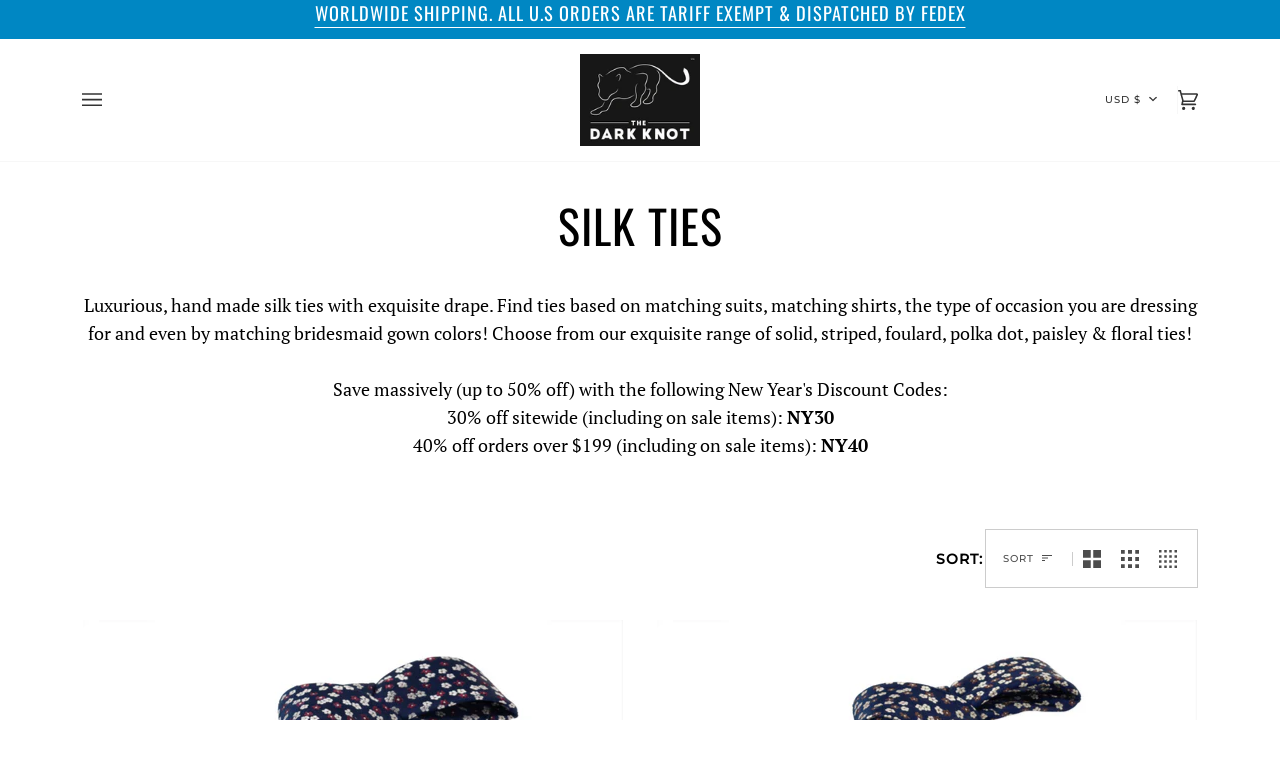

--- FILE ---
content_type: application/javascript
request_url: https://gravity-apps.com/gravify/js/shopify/imagehoverbystore3473225.js?v=9e4a5831bb9eff7b9eaf55714faafe7f6689
body_size: 53053
content:

var isImageSwapEnabled = "1";
var gsuniquetimestamps = "198769";  var gsSubstituteImagesContainer = {"alford-striped-silk-tie-pink-blue-deep-blue":"https:\/\/cdn.shopify.com\/s\/files\/1\/0347\/3225\/products\/AlfordStripes_Pink.jpg?v=1494762753","altamont-paisley-silk-pocket-square-pink-blue":"https:\/\/cdn.shopify.com\/s\/files\/1\/0347\/3225\/products\/Altamont_Pink.jpg?v=1494761947","amagansett-chicks-silk-tie-blue-yellow":"https:\/\/cdn.shopify.com\/s\/files\/1\/0347\/3225\/products\/AmagansettChicks.jpeg?v=1478325529","amesbury-paisley-silk-tie-brownish-gold-navy":"https:\/\/cdn.shopify.com\/s\/files\/1\/0347\/3225\/products\/AmeburyBrownishGold.png?v=1521464882","amesbury-paisley-silk-tie-grey-light-grey":"https:\/\/cdn.shopify.com\/s\/files\/1\/0347\/3225\/products\/AmesburyGrey.png?v=1521465076","ashby-rings-silk-tie-coral-blue":"https:\/\/cdn.shopify.com\/s\/files\/1\/0347\/3225\/products\/facebookasbhyrings.jpg?v=1478325719","ashfield-abstract-silk-tie-navy-pink":"https:\/\/cdn.shopify.com\/s\/files\/1\/0347\/3225\/products\/Ashfield_Navy.jpg?v=1494761347","ashland-dots-silk-pocket-square-burgundy-white":"https:\/\/cdn.shopify.com\/s\/files\/1\/0347\/3225\/products\/Ashland_Burgundy.JPG?v=1461223513","aurora-paisley-silk-pocket-square-blue-orange":"https:\/\/cdn.shopify.com\/s\/files\/1\/0347\/3225\/products\/16228534_1340568099351707_4317391401856794624_n.jpg?v=1494759511","avon-stripes-skinny-silk-tie-pink-blue-silver":"https:\/\/cdn.shopify.com\/s\/files\/1\/0347\/3225\/products\/Avon_Pink_2.JPG?v=1461477875","becket-paisley-silk-tie-pink-w-grey":"https:\/\/cdn.shopify.com\/s\/files\/1\/0347\/3225\/products\/BeckettPaisleyPink-min.png?v=1565430906","bellano-floral-silk-tie-blue-silver":"https:\/\/cdn.shopify.com\/s\/files\/1\/0347\/3225\/products\/Nov-tie-2-Flat_Final.jpg?v=1511196837","bellano-floral-silk-tie-navy-silver":"https:\/\/cdn.shopify.com\/s\/files\/1\/0347\/3225\/products\/Nov-tie-7-Flat-Final.jpg?v=1511197379","bellmont-stripes-skinny-knitted-silk-tie-navy-white":"https:\/\/cdn.shopify.com\/s\/files\/1\/0347\/3225\/products\/BellmontStripes.png?v=1521465276","berkley-paisley-silk-tie-light-blue-blue":"https:\/\/cdn.shopify.com\/s\/files\/1\/0347\/3225\/products\/BerkleyPaisleyBlue-min.png?v=1565430858","berkshire-abstract-silk-tie-burgundy-blue":"https:\/\/cdn.shopify.com\/s\/files\/1\/0347\/3225\/products\/BerkshireBurgundy-min.png?v=1575335366","berkshire-abstract-silk-tie-grey-red":"https:\/\/cdn.shopify.com\/s\/files\/1\/0347\/3225\/products\/BerkshireGrey_a2d1b3e0-4b76-4fc7-a0ce-1d239ed08e06.jpeg?v=1494756991","berkshire-abstract-silk-tie-navy-turquoise":"https:\/\/cdn.shopify.com\/s\/files\/1\/0347\/3225\/products\/BerkshireNavy_2.JPG?v=1531401305","beverly-foulard-silk-tie-navy-blue":"https:\/\/cdn.shopify.com\/s\/files\/1\/0347\/3225\/products\/Beverly_Navy.png?v=1521465314","beverly-foulard-silk-tie-olive-green-brown":"https:\/\/cdn.shopify.com\/s\/files\/1\/0347\/3225\/files\/BeverlyOliveGreen_SilkTie_Lifestyle2_ce3d65f1-0db3-483f-b3bf-b5d9473dac36.jpg?v=1723994872","bloomfield-paisley-silk-pocket-square-blue-white":"https:\/\/cdn.shopify.com\/s\/files\/1\/0347\/3225\/products\/Bloomfield_Paisley-min.jpg?v=1568435367","brentwood-abstract-silk-tie-navy-pink":"https:\/\/cdn.shopify.com\/s\/files\/1\/0347\/3225\/products\/BrentwoodPurple_Medford.png?v=1521465419","canterbury-regimental-stripes-silk-tie-navy-red":"https:\/\/cdn.shopify.com\/s\/files\/1\/0347\/3225\/products\/IMG_6380.JPG?v=1470752313","chester-plaid-skinny-silk-tie-black-silver-pink":"https:\/\/cdn.shopify.com\/s\/files\/1\/0347\/3225\/products\/Chester_Mamaroneck.JPG?v=1470750228","coldspring-abstract-silk-pocket-square-white-blue":"https:\/\/cdn.shopify.com\/s\/files\/1\/0347\/3225\/products\/ColdSpring.png?v=1521465756","cooperstown-paisley-silk-pocket-square-cream-brown":"https:\/\/cdn.shopify.com\/s\/files\/1\/0347\/3225\/products\/HuntingtonPolkaDot_Cooperstown_77185135-1b38-4f3a-9a81-77206906ee60.png?v=1521466091","cornwall-paisley-silk-pocket-square-light-blue-grey-white":"https:\/\/cdn.shopify.com\/s\/files\/1\/0347\/3225\/products\/CornwallPaisley-min_a5ed658e-cdea-4adc-b910-44a1ac98c7e7.png?v=1565430949","darien-novelty-squares-silk-tie-blue-light-blue-silver":"https:\/\/cdn.shopify.com\/s\/files\/1\/0347\/3225\/products\/Assorted_Everyday_Style.JPG?v=1470750772","domaso-grenadine-navy-silk-tie":"https:\/\/cdn.shopify.com\/s\/files\/1\/0347\/3225\/products\/DomasoNavy-min.jpg?v=1572274566","dorset-squares-silk-tie-blue-pink":"https:\/\/cdn.shopify.com\/s\/files\/1\/0347\/3225\/products\/tie___shirt-71.jpg?v=1461487816","durham-abstract-silk-pocket-square-pink-purple":"https:\/\/cdn.shopify.com\/s\/files\/1\/0347\/3225\/products\/AshfieldNavy_DurhamLilac_36f10435-9356-4869-bcf4-241768c63d65.png?v=1521465232","ellington-paisley-silk-pocket-square-blue-light-blue-green":"https:\/\/cdn.shopify.com\/s\/files\/1\/0347\/3225\/products\/EllingtonPaisley.png?v=1551187318","falmouth-birds-silk-tie-yellow-blue":"https:\/\/cdn.shopify.com\/s\/files\/1\/0347\/3225\/products\/Ashland_Burgundy_1318da30-d77a-4302-9bb0-7a9a624cb38b.JPG?v=1461489572","framingham-abstract-silk-tie-navy-orange-brown":"https:\/\/cdn.shopify.com\/s\/files\/1\/0347\/3225\/products\/Framingham_Navy3.JPG?v=1551178355","framingham-abstract-silk-tie-navy-orange-yellow":"https:\/\/cdn.shopify.com\/s\/files\/1\/0347\/3225\/products\/Framingham_NavyOrangeYellow.jpg?v=1568435782","glastonbury-circles-silk-tie-burgundy":"https:\/\/cdn.shopify.com\/s\/files\/1\/0347\/3225\/files\/GlastonburyCirclesBurgundy_SilkTie_Lifestyle1.jpg?v=1723996180","glastonbury-circles-silk-tie-purple":"https:\/\/cdn.shopify.com\/s\/files\/1\/0347\/3225\/products\/IMG_6488.JPG?v=1470750400","guilford-abstract-silk-tie-burgundy-blue":"https:\/\/cdn.shopify.com\/s\/files\/1\/0347\/3225\/products\/Guilford_Burgundy.JPG?v=1551175591","hanover-abstract-silk-tie-blue-pink-light-blue":"https:\/\/cdn.shopify.com\/s\/files\/1\/0347\/3225\/products\/HanoverBlue_Baldwin_Blue.JPG?v=1461490384","hartland-abstract-silk-pocket-square-olive-green-navy-red":"https:\/\/cdn.shopify.com\/s\/files\/1\/0347\/3225\/products\/LawrenceBrown_Hartland-min_1.png?v=1580038986","huntington-polka-dot-silk-tie-navy-pink":"https:\/\/cdn.shopify.com\/s\/files\/1\/0347\/3225\/products\/HuntingtonPolkaDot.png?v=1521465974","kent-abstract-skinny-silk-tie-navy-silver-red":"https:\/\/cdn.shopify.com\/s\/files\/1\/0347\/3225\/products\/KentAbstractNavy.jpg?v=1494762819","lakeville-foulard-silk-tie-bluish-grey-red-yellow":"https:\/\/cdn.shopify.com\/s\/files\/1\/0347\/3225\/products\/Lakeville_BluishGrey.png?v=1521466140","lawrence-brown-knitted-silk-tie":"https:\/\/cdn.shopify.com\/s\/files\/1\/0347\/3225\/products\/LawrenceBrown_Hartland.png?v=1521466208","lexington-abstract-silk-pocket-square-blue-white":"https:\/\/cdn.shopify.com\/s\/files\/1\/0347\/3225\/products\/lexingtonblue_fca08fac-0e54-4414-b4cf-add67bebf689.jpg?v=1454500650","lexington-abstract-silk-pocket-square-burgundy-white":"https:\/\/cdn.shopify.com\/s\/files\/1\/0347\/3225\/products\/IMG_6315_a48559bb-476d-4b3d-a2d7-a7e1277edf7e.JPG?v=1470752818","livingston-navy-knitted-silk-tie":"https:\/\/cdn.shopify.com\/s\/files\/1\/0347\/3225\/products\/Livingston_Navy.jpg?v=1664594447","ludlow-silk-tie-navy-red-silver":"https:\/\/cdn.shopify.com\/s\/files\/1\/0347\/3225\/products\/LudlowNavy5.jpg?v=1572272857","ludlow-abstract-silk-tie-red-navy-silver":"https:\/\/cdn.shopify.com\/s\/files\/1\/0347\/3225\/products\/Ludlow_Red.jpg?v=1494759605","malta-paisley-silk-pocket-square-lilac-pink":"https:\/\/cdn.shopify.com\/s\/files\/1\/0347\/3225\/products\/Nantucket_Coral_87a32aad-f8f7-4586-945b-7cc874ad01dd.jpg?v=1494759097","mamaroneck-paisley-silk-pocket-square-black-grey-white":"https:\/\/cdn.shopify.com\/s\/files\/1\/0347\/3225\/products\/Mamaroneck_Paisley.jpg?v=1494760601","menaggio-printed-foulard-silk-tie-red-navy":"https:\/\/cdn.shopify.com\/s\/files\/1\/0347\/3225\/products\/MenaggioRed-min.png?v=1565431069","menaggio-printed-foulard-silk-tie-yellow-brown":"https:\/\/cdn.shopify.com\/s\/files\/1\/0347\/3225\/products\/Menaggio_Yellow2.jpg?v=1615731933","meriden-lilac-silk-tie":"https:\/\/cdn.shopify.com\/s\/files\/1\/0347\/3225\/products\/MeridenLilac_MarbleheadPurple.png?v=1521466368","mezzegra-foulard-printed-silk-tie-pink-light-blue":"https:\/\/cdn.shopify.com\/s\/files\/1\/0347\/3225\/products\/Nov-tie-6-Flat-Final.jpg?v=1511193041","monroe-dots-silk-tie-burgundy-cream":"https:\/\/cdn.shopify.com\/s\/files\/1\/0347\/3225\/products\/monroedots.JPG?v=1470752665","montague-foulard-silk-tie-navy-blue-brown":"https:\/\/cdn.shopify.com\/s\/files\/1\/0347\/3225\/products\/MontagueNavy.png?v=1565431099","montague-foulard-silk-tie-burgundy-green":"https:\/\/cdn.shopify.com\/s\/files\/1\/0347\/3225\/products\/Montague_Burgundy.png?v=1551185810","montgomery-abstract-silk-tie-navy-light-blue-brown":"https:\/\/cdn.shopify.com\/s\/files\/1\/0347\/3225\/products\/Montgomery-min.png?v=1575125560","nantucket-fish-silk-tie-blue-red":"https:\/\/cdn.shopify.com\/s\/files\/1\/0347\/3225\/products\/DapperOne.JPG?v=1461492902","nantucket-fish-silk-tie-coral-blue":"https:\/\/cdn.shopify.com\/s\/files\/1\/0347\/3225\/products\/Nantucket_Coral.jpg?v=1565431146","nantucket-fish-silk-tie-green-blue":"https:\/\/cdn.shopify.com\/s\/files\/1\/0347\/3225\/products\/Nantucket_GreenBlue.jpg?v=1494757799","nantucket-fish-silk-tie-red-blue":"https:\/\/cdn.shopify.com\/s\/files\/1\/0347\/3225\/products\/DandyTwo.JPG?v=1479191718","newport-dots-silk-ties-burgundy-silver-pink":"https:\/\/cdn.shopify.com\/s\/files\/1\/0347\/3225\/products\/IMG_6593.JPG?v=1470750626","newton-grey-blue-silver":"https:\/\/cdn.shopify.com\/s\/files\/1\/0347\/3225\/products\/NewtonAbstract1.png?v=1531406246","northampton-dots-silk-pocket-square-coral-blue":"https:\/\/cdn.shopify.com\/s\/files\/1\/0347\/3225\/products\/northamptoncoral_0d92f276-8455-4918-9497-a0f409315de3.jpg?v=1470750039","rockport-squares-silk-tie-burgundy-purple":"https:\/\/cdn.shopify.com\/s\/files\/1\/0347\/3225\/products\/IMG_6603.JPG?v=1494758718","salisbury-pink-silk-tie":"https:\/\/cdn.shopify.com\/s\/files\/1\/0347\/3225\/products\/Salisbury_Pink1.JPG?v=1463582355","saratoga-cream-silk-pocket-square-light-blue":"https:\/\/cdn.shopify.com\/s\/files\/1\/0347\/3225\/products\/Saratoga_Paisley.JPG?v=1494758624","rensellaer-paisley-silk-pocket-square-light-blue-lilac-blue":"https:\/\/cdn.shopify.com\/s\/files\/1\/0347\/3225\/products\/Ashfield_Navy_c8baf1f9-e8df-438d-8e8f-792f2d856486.jpg?v=1494761487","rensellaer-paisley-silk-pocket-square-lilac-grey-purple":"https:\/\/cdn.shopify.com\/s\/files\/1\/0347\/3225\/products\/Rensellaer_Lilac_9e13fb03-ae2c-455c-9177-aeac874c3fee.jpg?v=1494761232","shanghai-floral-silk-tie-cream-blue-red":"https:\/\/cdn.shopify.com\/s\/files\/1\/0347\/3225\/files\/ShanghaiFloralCrema_SilkTie_Lifestyle.jpg?v=1723996296","saybrook-regimental-stripes-silk-tie-coral-silver":"https:\/\/cdn.shopify.com\/s\/files\/1\/0347\/3225\/products\/Saybrook_Coral.JPG?v=1463582431","somerville-plaid-silk-tie-turquoise-brown":"https:\/\/cdn.shopify.com\/s\/files\/1\/0347\/3225\/products\/SomervilleTurquoise_2.jpg?v=1531403485","stafford-squares-silk-tie-burgundy-light-blue":"https:\/\/cdn.shopify.com\/s\/files\/1\/0347\/3225\/products\/IMG_3913.JPG?v=1604020606","stafford-squares-silk-tie-red-navy":"https:\/\/cdn.shopify.com\/s\/files\/1\/0347\/3225\/products\/Stafford_Squares_Red1.jpeg?v=1461505322","trumbull-abstract-skinny-silk-tie-navy-silver":"https:\/\/cdn.shopify.com\/s\/files\/1\/0347\/3225\/products\/Trumbull_navy_2.JPG?v=1461506037","waterbury-blue-silk-tie":"https:\/\/cdn.shopify.com\/s\/files\/1\/0347\/3225\/products\/IMG_4266.JPG?v=1568687759","watermill-fish-silk-tie-pink-green":"https:\/\/cdn.shopify.com\/s\/files\/1\/0347\/3225\/products\/Watermill_PinkGreen.jpg?v=1521466537","watermill-fish-silk-tie-navy-yellow":"https:\/\/cdn.shopify.com\/s\/files\/1\/0347\/3225\/products\/WatermillNavy.png?v=1521466507","watermill-fish-silk-tie-blue-pink":"https:\/\/cdn.shopify.com\/s\/files\/1\/0347\/3225\/products\/tie___shirt-32_487f520e-5457-4fef-9dd4-17ca09f0d312.jpg?v=1461506465","wilton-stripes-silk-tie-blue-light-blue-silver":"https:\/\/cdn.shopify.com\/s\/files\/1\/0347\/3225\/products\/WiltonBlue-min.png?v=1551186207","wilton-stripes-silk-tie-pinkish-red-navy":"https:\/\/cdn.shopify.com\/s\/files\/1\/0347\/3225\/products\/Dark_Knot_packaging2.jpg?v=1503545665","windsor-grey-skinny-silk-tie":"https:\/\/cdn.shopify.com\/s\/files\/1\/0347\/3225\/products\/WindsorGrey.jpg?v=1479191570","bar-harbor-paisley-silk-tie-red-navy-silver":"https:\/\/cdn.shopify.com\/s\/files\/1\/0347\/3225\/products\/BarHarbor_RedPaisley3-min-min.png?v=1582122289","barnstead-paisley-silk-pocket-square-light-pink-red-purple":"https:\/\/cdn.shopify.com\/s\/files\/1\/0347\/3225\/products\/BarnsteadPaisley_LightPink-min.png?v=1551177944","berkshire-abstract-silk-tie-deep-purple-turquoise":"https:\/\/cdn.shopify.com\/s\/files\/1\/0347\/3225\/products\/Berkshire_Purple.jpg?v=1664594299","berkshire-abstract-silk-tie-navy-yellow":"https:\/\/cdn.shopify.com\/s\/files\/1\/0347\/3225\/products\/Berkshire_NavyYellow2.jpg?v=1619110895","columbia-foulard-silk-tie-blue-silver":"https:\/\/cdn.shopify.com\/s\/files\/1\/0347\/3225\/products\/ElmiraPlaid4_b6698f79-bf05-4e21-8881-fd1f5a8cd564.jpg?v=1572274173","domaso-grenadine-brown-silk-tie":"https:\/\/cdn.shopify.com\/s\/files\/1\/0347\/3225\/products\/DomasoBrown-min.png?v=1569680310","domaso-grenadine-burgundy-silk-tie":"https:\/\/cdn.shopify.com\/s\/files\/1\/0347\/3225\/products\/DomasoBurgundy_Back_1.jpg?v=1517756051","dorchester-foulard-silk-tie-burgundy-red-silver":"https:\/\/cdn.shopify.com\/s\/files\/1\/0347\/3225\/products\/DorchesterBurgundy1.JPG?v=1570543879","exeter-paisley-silk-tie-blue-brown":"https:\/\/cdn.shopify.com\/s\/files\/1\/0347\/3225\/files\/dapper.one_1624538579_2603140735118532692_315811504_09e8b0d9-146e-429d-8333-1701b4afd768.jpg?v=1752063536","georgetown-foulard-silk-tie-brownish-gold-navy-silver":"https:\/\/cdn.shopify.com\/s\/files\/1\/0347\/3225\/files\/GeorgetownBrownishGold_SilkTie_Lifestyle1.jpg?v=1723992507","georgetown-foulard-silk-tie-navy-blue":"https:\/\/cdn.shopify.com\/s\/files\/1\/0347\/3225\/products\/Georgetown_NavyBlue-min.png?v=1580037088","georgetown-foulard-silk-tie-navy-blue-brown":"https:\/\/cdn.shopify.com\/s\/files\/1\/0347\/3225\/products\/Georgetown_NavyBrown-min.png?v=1582122214","greenwich-brown-silk-tie":"https:\/\/cdn.shopify.com\/s\/files\/1\/0347\/3225\/products\/GreenwichBrown-min.png?v=1580037157","holbrook-foulard-silk-tie-blue-brown-gold":"https:\/\/cdn.shopify.com\/s\/files\/1\/0347\/3225\/products\/HolbrookFoulard-min.png?v=1580037233","hyde-park-grey-knitted-silk-tie":"https:\/\/cdn.shopify.com\/s\/files\/1\/0347\/3225\/products\/HydePark-min.png?v=1575125767","marbletown-stripes-knitted-silk-tie-green-cream":"https:\/\/cdn.shopify.com\/s\/files\/1\/0347\/3225\/products\/MarbletownCream-min.png?v=1580037419","millbury-foulard-silk-tie-black-pink-purple":"https:\/\/cdn.shopify.com\/s\/files\/1\/0347\/3225\/products\/MillburyBlackPink1.jpg?v=1572272695","millbury-foulard-silk-tie-brown-gold":"https:\/\/cdn.shopify.com\/s\/files\/1\/0347\/3225\/products\/MillburyBrown8.JPG?v=1570546285","millbury-foulard-silk-tie-navy-coral":"https:\/\/cdn.shopify.com\/s\/files\/1\/0347\/3225\/products\/MillburyFoulard_NavyCoral.png?v=1551194524","millbury-foulard-silk-tie-navy-turquoise-grey":"https:\/\/cdn.shopify.com\/s\/files\/1\/0347\/3225\/products\/MillburyFoulard_NavyTurquoise-min.png?v=1551194568","monterey-foulard-silk-tie-navy-red":"https:\/\/cdn.shopify.com\/s\/files\/1\/0347\/3225\/products\/MonterreyNavyRed-min.png?v=1580037832","montville-foulard-silk-tie-blue-red-silver":"https:\/\/cdn.shopify.com\/s\/files\/1\/0347\/3225\/products\/MontvilleBlueRed-min.png?v=1551188051","oakland-foulard-silk-tie-red-navy-silver":"https:\/\/cdn.shopify.com\/s\/files\/1\/0347\/3225\/products\/OaklandRed_Bahamas-min.png?v=1612280169","pembroke-foulard-silk-tie-navy-turquoise-silver":"https:\/\/cdn.shopify.com\/s\/files\/1\/0347\/3225\/products\/Pembroke_FoulardNavy-min.png?v=1551194377","pembroke-foulard-silk-tie-olive-green-turquoise-silver":"https:\/\/cdn.shopify.com\/s\/files\/1\/0347\/3225\/products\/Pembroke_OliveGreen.jpg?v=1635776588","rhinebeck-stripes-knitted-silk-tie-brown-red-white":"https:\/\/cdn.shopify.com\/s\/files\/1\/0347\/3225\/products\/Rhinebeck_Brown.jpg?v=1583332785","riverhead-polka-dot-navy-knitted-silk-tie":"https:\/\/cdn.shopify.com\/s\/files\/1\/0347\/3225\/products\/Riverhead.png?v=1531403688","rockland-stripes-knitted-silk-tie-navy-green-white":"https:\/\/cdn.shopify.com\/s\/files\/1\/0347\/3225\/products\/Rockland-min.png?v=1580038412","shelton-abstract-silk-tie-navy-blue-silver":"https:\/\/cdn.shopify.com\/s\/files\/1\/0347\/3225\/products\/SheltonNavy4.JPG?v=1570549167","shelton-abstract-silk-tie-purple-navy-silver":"https:\/\/cdn.shopify.com\/s\/files\/1\/0347\/3225\/products\/SheltonPurple_WaterfordAbstract.png?v=1551177182","waterford-abstract-silk-pocket-square-light-blue-grey-navy":"https:\/\/cdn.shopify.com\/s\/files\/1\/0347\/3225\/products\/SheltonPurple_WaterfordAbstract_38863b16-362f-418c-a511-dc9d0116e3d0.png?v=1551177869","westwood-paisley-silk-pocket-square-gold-orange-blue":"https:\/\/cdn.shopify.com\/s\/files\/1\/0347\/3225\/products\/Patterson_Burgundy.jpg?v=1750224958","winsted-blue-silk-tie":"https:\/\/cdn.shopify.com\/s\/files\/1\/0347\/3225\/products\/WinstedBlue_63f62fb2-a418-4dd9-b5a0-4350ea69a907.png?v=1582260062","baldwin-abstract-linen-pocket-square-grey-white-blue":"https:\/\/cdn.shopify.com\/s\/files\/1\/0347\/3225\/products\/Baldwin_Grey.JPG?v=1494758524","baldwin-abstract-linen-pocket-square-blue-red":"https:\/\/cdn.shopify.com\/s\/files\/1\/0347\/3225\/products\/IMG_6426.JPG?v=1470751753","charlton-abstract-linen-pocket-square-purple-blue-yellow":"https:\/\/cdn.shopify.com\/s\/files\/1\/0347\/3225\/products\/Charlton_Linen.jpg?v=1494759249","chatham-abstract-linen-pocket-square-reddish-brown":"https:\/\/cdn.shopify.com\/s\/files\/1\/0347\/3225\/products\/Chatham_ReddishBrown.JPG?v=1461217928","franklin-checkered-blue-linen-pocket-square":"https:\/\/cdn.shopify.com\/s\/files\/1\/0347\/3225\/files\/FranklinBlueWhite_CheckeredLinen_PocketSquare.jpg?v=1752562157","granville-paisley-linen-pocket-square-cypress-green-white":"https:\/\/cdn.shopify.com\/s\/files\/1\/0347\/3225\/products\/IMG_1742.JPG?v=1551176623","lake-george-linen-pocket-square-blue-white-navy":"https:\/\/cdn.shopify.com\/s\/files\/1\/0347\/3225\/products\/Glastonbury_Burgundy_4f72d55a-7b81-477f-bec6-1a9904600e1b.JPG?v=1470752072","medford-paisey-linen-pocket-square-navy-blue-pink":"https:\/\/cdn.shopify.com\/s\/files\/1\/0347\/3225\/products\/Framingham_Navy2.JPG?v=1551188146","norwalk-floral-linen-pocket-square-red-blue-yellow":"https:\/\/cdn.shopify.com\/s\/files\/1\/0347\/3225\/products\/BriennoFoulard_NorwalkRed-min.png?v=1551177983","tuxedo-white-linen-pocket-square":"https:\/\/cdn.shopify.com\/s\/files\/1\/0347\/3225\/products\/RockportNavy_545baf67-20a1-4824-a40b-74f03d663276.JPG?v=1461225302","albany-dots-silk-pocket-square-blue-burgundy":"https:\/\/cdn.shopify.com\/s\/files\/1\/0347\/3225\/products\/That_Dapper_Chap_faadf4e0-76ed-4f66-b273-dd6523d8be43.JPG?v=1461223622","amherst-brown-white":"https:\/\/cdn.shopify.com\/s\/files\/1\/0347\/3225\/products\/IMG_6396.JPG?v=1494761107","amherst-multicolored":"https:\/\/cdn.shopify.com\/s\/files\/1\/0347\/3225\/products\/Amherst_Multicolored.JPG?v=1461216599","amherst-mustard-yellow-white":"https:\/\/cdn.shopify.com\/s\/files\/1\/0347\/3225\/products\/ColdSpring2.jpg?v=1461223573","camden-cream":"https:\/\/cdn.shopify.com\/s\/files\/1\/0347\/3225\/products\/CamdenCream.png?v=1521465605","camden-turquoise":"https:\/\/cdn.shopify.com\/s\/files\/1\/0347\/3225\/products\/MillburyFoulard_NavyTurquoise.png?v=1551194613","marblehead-cream":"https:\/\/cdn.shopify.com\/s\/files\/1\/0347\/3225\/products\/IMG_6329.JPG?v=1470752542","marblehead-gold-1":"https:\/\/cdn.shopify.com\/s\/files\/1\/0347\/3225\/products\/coldspring.jpg?v=1463842222","marblehead-orange":"https:\/\/cdn.shopify.com\/s\/files\/1\/0347\/3225\/products\/cooperstownbrown.jpg?v=1463842532","marblehead-white":"https:\/\/cdn.shopify.com\/s\/files\/1\/0347\/3225\/products\/Nantucket_Coral_63894845-a494-4c51-bd38-e379074a3f22.jpg?v=1494759132","concord-burgundy-yellow-white":"https:\/\/cdn.shopify.com\/s\/files\/1\/0347\/3225\/products\/IMG_6508.JPG?v=1470750325","concord-pink-burgundy-blue":"https:\/\/cdn.shopify.com\/s\/files\/1\/0347\/3225\/products\/Concord_PinkBurgundyBlue.jpg?v=1494760526","washington-blue-yellow":"https:\/\/cdn.shopify.com\/s\/files\/1\/0347\/3225\/products\/Washington_BlueYellow_b933288a-4e9d-4b37-9ae3-86d0f5b2ccc2.jpg?v=1494760283","bridgewater-green-white":"https:\/\/cdn.shopify.com\/s\/files\/1\/0347\/3225\/products\/Aurora_Paisley_0210481d-f70a-4f0c-9914-e47eda7cc7c0.JPG?v=1461699345","bridgewater-pink-white":"https:\/\/cdn.shopify.com\/s\/files\/1\/0347\/3225\/products\/Bridgewater_Pink_White.JPG?v=1461699004","elmira-plaid-grey-wool-scarf":"https:\/\/cdn.shopify.com\/s\/files\/1\/0347\/3225\/products\/ElmiraPlaid4.jpg?v=1572271900","medford-green-and-silver-rhodium-plated-cufflink":"https:\/\/cdn.shopify.com\/s\/files\/1\/0347\/3225\/products\/composite-7-NOV-min.jpg?v=1483006634","medford-purple-and-silver-rhodium-plated-cufflink":"https:\/\/cdn.shopify.com\/s\/files\/1\/0347\/3225\/products\/composite-7-NOV-min_ab274130-9c3e-4cbf-b45f-8721c2f8b392.jpg?v=1483006703","northbridge-onyx-rhodium-plated-cufflinks":"https:\/\/cdn.shopify.com\/s\/files\/1\/0347\/3225\/products\/Cufflink-53-final-white_1_-min.jpg?v=1483007351","rockport-squares-navy-blue-silver":"https:\/\/cdn.shopify.com\/s\/files\/1\/0347\/3225\/products\/RockportNavy.JPG?v=1470750005","fairfield-plaid-skinny-silk-tie-pink-bluish-grey-white":"https:\/\/cdn.shopify.com\/s\/files\/1\/0347\/3225\/products\/IMG_6438.JPG?v=1470751350","stratford-abstract-silk-tie-purple-blue-silver":"https:\/\/cdn.shopify.com\/s\/files\/1\/0347\/3225\/products\/IMG_4081.JPG?v=1461505888","woodstock-abstract-silk-wool-tie-brown-purple-grey":"https:\/\/cdn.shopify.com\/s\/files\/1\/0347\/3225\/products\/Woodstock_Brown.JPG?v=1461508063","woodstock-abstract-silk-wool-tie-olive-green-grey-green":"https:\/\/cdn.shopify.com\/s\/files\/1\/0347\/3225\/products\/IMG_6279.JPG?v=1461508661","bar-harbor-paisley-silk-tie-navy-turquoise-silver":"https:\/\/cdn.shopify.com\/s\/files\/1\/0347\/3225\/products\/BarHarbor_NavyTurquoise2.jpg?v=1583332152","charlestown-foulard-silk-tie-blue-silver":"https:\/\/cdn.shopify.com\/s\/files\/1\/0347\/3225\/products\/CharlestownFoulard_Blue_3a8ed458-96b0-46f9-aeb7-1bf6e1c54707.jpg?v=1635776877","hudson-foulard-silk-tie-blue-navy-silver":"https:\/\/cdn.shopify.com\/s\/files\/1\/0347\/3225\/products\/HudsonFoulard_Blue2.jpg?v=1583332247","rosendale-stripes-knitted-silk-tie-navy-red-white":"https:\/\/cdn.shopify.com\/s\/files\/1\/0347\/3225\/products\/Rosendale_NavyRed.jpg?v=1583333310","cherry-creek-stripes-knitted-silk-tie-navy-yellow-white":"https:\/\/cdn.shopify.com\/s\/files\/1\/0347\/3225\/products\/CherryCreek_KnitTie-min.png?v=1593699725","glastonbury-circles-silk-tie-grey":"https:\/\/cdn.shopify.com\/s\/files\/1\/0347\/3225\/products\/GlastonburyCircles_Grey-min_d694a396-1ae0-4e72-b4c3-5e695e785316.png?v=1593700438","darien-red-silk-tie":"https:\/\/cdn.shopify.com\/s\/files\/1\/0347\/3225\/files\/mcguire_style_1678408177_3055031673686428420_9376419271.jpg?v=1731345289","brentwood-abstract-silk-tie-grey-burgundy":"https:\/\/cdn.shopify.com\/s\/files\/1\/0347\/3225\/products\/Brentwood_GreyBurgundy-min.png?v=1593699531","chelsea-foulard-silk-tie-blue-red":"https:\/\/cdn.shopify.com\/s\/files\/1\/0347\/3225\/products\/ChelseaBlue_Red-min.png?v=1612279772","canaan-checkered-linen-pocket-square-yellow-blue-white":"https:\/\/cdn.shopify.com\/s\/files\/1\/0347\/3225\/products\/CherryCreek_KnitTie-min_1aa91712-4766-4ae4-88e4-46a11d4db269.png?v=1593699778","chesterville-foulard-silk-tie-burgundy-pink":"https:\/\/cdn.shopify.com\/s\/files\/1\/0347\/3225\/products\/Chesterville_Burgundy-min.png?v=1593699845","dorchester-foulard-silk-tie-bluish-grey-navy-silver":"https:\/\/cdn.shopify.com\/s\/files\/1\/0347\/3225\/products\/Dorchester_BluishGrey1.jpg?v=1677673755","bar-harbor-paisley-silk-tie-navy-blue-silver":"https:\/\/cdn.shopify.com\/s\/files\/1\/0347\/3225\/products\/BarHarbor_NavyBlueSilver-min.png?v=1593701153","dunkirk-stripes-knitted-silk-tie-charcoal-grey-white-light-grey":"https:\/\/cdn.shopify.com\/s\/files\/1\/0347\/3225\/products\/Dunkirk-min.png?v=1593700145","berlin-paisley-silk-pocket-square-blue-white":"https:\/\/cdn.shopify.com\/s\/files\/1\/0347\/3225\/products\/ChelseaFoulard_BlueRed-min_db444921-fc36-4706-b8f5-c9429cf0e608.png?v=1593699643","exeter-paisley-silk-tie-brown-blue":"https:\/\/cdn.shopify.com\/s\/files\/1\/0347\/3225\/products\/ExeterPaisley_BrownBlue-min.png?v=1588081416","derby-foulard-silk-tie-yellow-grey-silver":"https:\/\/cdn.shopify.com\/s\/files\/1\/0347\/3225\/products\/DerbyYellow-min.png?v=1584887029","hudson-foulard-silk-tie-navy-blue-turquoise":"https:\/\/cdn.shopify.com\/s\/files\/1\/0347\/3225\/products\/Hudson_Navy1.jpg?v=1615731847","canterbury-regimental-stripes-silk-tie-navy-blue":"https:\/\/cdn.shopify.com\/s\/files\/1\/0347\/3225\/products\/Canterbury_NavyBlue_2.jpg?v=1677671034","everett-foulard-silk-pocket-square-white-burgundy-blue":"https:\/\/cdn.shopify.com\/s\/files\/1\/0347\/3225\/products\/Everett_White-min.png?v=1612279822","bahamas-party-navy-silk-pocket-square":"https:\/\/cdn.shopify.com\/s\/files\/1\/0347\/3225\/products\/OaklandRed_Bahamas-min_24fbf1b7-3ea5-4431-a5ee-14762c053ff0.png?v=1612280330","chesterfield-floral-silk-pocket-square-cream-blue-white":"https:\/\/cdn.shopify.com\/s\/files\/1\/0347\/3225\/files\/ChesterfieldCream_PocketSquare_Lifestyle3.jpg?v=1723992008","ashland-dots-silk-pocket-square-navy-white":"https:\/\/cdn.shopify.com\/s\/files\/1\/0347\/3225\/products\/ChelseaBlue_Red-min_16b3a5b4-94e5-44b8-966d-41724eebd2d6.png?v=1613922530","blue-pro-performance-wallet":"https:\/\/cdn.shopify.com\/s\/files\/1\/0347\/3225\/products\/Bluewallet_lifestyle.jpg?v=1605744918","gold-pro-performance-wallet":"https:\/\/cdn.shopify.com\/s\/files\/1\/0347\/3225\/products\/GoldSlimWallet_Suit.jpg?v=1605745562","red-pro-performance-wallet":"https:\/\/cdn.shopify.com\/s\/files\/1\/0347\/3225\/products\/RedWallet_Lifestyle.jpg?v=1605745470","silver-pro-performance-wallet":"https:\/\/cdn.shopify.com\/s\/files\/1\/0347\/3225\/products\/SilverWallet_Blackbackground.jpg?v=1605745639","alexandria-paisley-silk-tie-brownish-gold-light-blue":"https:\/\/cdn.shopify.com\/s\/files\/1\/0347\/3225\/products\/Alexandria_BrownishGold3.jpg?v=1615731174","fort-covington-foulard-silk-tie-olive-green-gold":"https:\/\/cdn.shopify.com\/s\/files\/1\/0347\/3225\/products\/FortCovington_OliveGreen1.jpg?v=1615731397","west-palm-silk-pocket-square-white-yellow-green":"https:\/\/cdn.shopify.com\/s\/files\/1\/0347\/3225\/products\/WestPalm3.jpg?v=1615732263","roxbury-floral-silk-tie-rust-orange-silver":"https:\/\/cdn.shopify.com\/s\/files\/1\/0347\/3225\/products\/Roxbury_Orange3.jpg?v=1615732086","champlain-foulard-silk-tie-navy-brown-silver":"https:\/\/cdn.shopify.com\/s\/files\/1\/0347\/3225\/products\/Champlain_NavyBrown.jpg?v=1636991234","alexandria-paisley-silk-tie-navy-fuschia":"https:\/\/cdn.shopify.com\/s\/files\/1\/0347\/3225\/products\/AlexandriaNavy_Fuschia2.jpg?v=1620889012","cazenovia-foulard-silk-tie-purple-blue-lilac":"https:\/\/cdn.shopify.com\/s\/files\/1\/0347\/3225\/products\/CazenoviaFoulard_Purple3.jpg?v=1620889334","mount-pleasant-foulard-silk-tie-bluish-grey-pink":"https:\/\/cdn.shopify.com\/s\/files\/1\/0347\/3225\/products\/Mount__Pleasant.jpg?v=1635777281","florence-foulard-silk-tie-burgundy-silver-navy":"https:\/\/cdn.shopify.com\/s\/files\/1\/0347\/3225\/products\/Florence_Burgundy.jpg?v=1636991332","fort-covington-foulard-silk-tie-blue-silver":"https:\/\/cdn.shopify.com\/s\/files\/1\/0347\/3225\/products\/FortCovington_BlueSilver.jpg?v=1636991284","bennington-foulard-silk-tie-brown-navy-orange":"https:\/\/cdn.shopify.com\/s\/files\/1\/0347\/3225\/products\/Bennington_Brown_Bobby.jpg?v=1637768710","meredith-foulard-silk-tie-pink-burgundy":"https:\/\/cdn.shopify.com\/s\/files\/1\/0347\/3225\/products\/Meredith_PinkBurgundy.jpg?v=1637768906","meredith-foulard-silk-tie-turquoise-teal-1":"https:\/\/cdn.shopify.com\/s\/files\/1\/0347\/3225\/products\/Meredith_TurquoiseTeal.jpg?v=1637768945","fall-river-foulard-silk-tie-pink-grey-1":"https:\/\/cdn.shopify.com\/s\/files\/1\/0347\/3225\/products\/Fall_River_Pink_2.jpg?v=1637769028","derry-foulard-silk-tie-light-blue-orange-1":"https:\/\/cdn.shopify.com\/s\/files\/1\/0347\/3225\/products\/Derry_LightBlue_Orange.jpg?v=1637768847","fall-river-foulard-silk-tie-navy-orange-1":"https:\/\/cdn.shopify.com\/s\/files\/1\/0347\/3225\/products\/FallRiver_NavyOrange1.jpg?v=1644846020","fall-river-foulard-silk-tie-yellow-orange-1":"https:\/\/cdn.shopify.com\/s\/files\/1\/0347\/3225\/products\/FallRiver_YellowOrange.jpg?v=1641393081","derry-foulard-silk-tie-burgundy-blue":"https:\/\/cdn.shopify.com\/s\/files\/1\/0347\/3225\/products\/DerryFoulard_Burgundy.jpg?v=1641393146","deerfield-grey-silk-tie":"https:\/\/cdn.shopify.com\/s\/files\/1\/0347\/3225\/products\/Deerfield_Grey1.jpg?v=1636096002","seabrook-foulard-silk-tie-navy-light-brown-silver":"https:\/\/cdn.shopify.com\/s\/files\/1\/0347\/3225\/products\/the_dark_knot_277959163_1915714935278810_8315153017579350656_n.jpg?v=1649729277","millville-foulard-silk-tie-dark-brown-gold":"https:\/\/cdn.shopify.com\/s\/files\/1\/0347\/3225\/products\/the_dark_knot_278053464_513188753777397_557649085951349818_n.jpg?v=1649729418","brookhaven-stripes-knitted-silk-tie-grey-burgundy-navy":"https:\/\/cdn.shopify.com\/s\/files\/1\/0347\/3225\/products\/Brookhaven-min.png?v=1580036721","florence-foulard-silk-tie-navy-red-silver":"https:\/\/cdn.shopify.com\/s\/files\/1\/0347\/3225\/products\/FlorenceNavy_RedFoulard.jpg?v=1620889529","champlain-foulard-silk-tie-navy-blue-silver":"https:\/\/cdn.shopify.com\/s\/files\/1\/0347\/3225\/products\/Champlain_Navy_LightBlue.jpg?v=1664594249","millville-foulard-silk-tie-navy-gold":"https:\/\/cdn.shopify.com\/s\/files\/1\/0347\/3225\/products\/Millville_NavyGold_2.jpg?v=1677673346","coventry-foulard-salmon-navy-light-blue":"https:\/\/cdn.shopify.com\/s\/files\/1\/0347\/3225\/products\/CoventryFoulard_Salmon_2.jpg?v=1677673260","newport-dots-silk-tie-navy-silver-blue":"https:\/\/cdn.shopify.com\/s\/files\/1\/0347\/3225\/products\/Newport_Navy.jpg?v=1664594523","barrington-stripes-knitted-silk-tie-burgundy-yellow-white":"https:\/\/cdn.shopify.com\/s\/files\/1\/0347\/3225\/products\/Barrington-min_1.png?v=1664976513","kingsbury-floral-silk-tie-olive-green-gold":"https:\/\/cdn.shopify.com\/s\/files\/1\/0347\/3225\/products\/Kingsbury_Floral_OliveGreen_Gold.jpg?v=1671759968","columbia-foulard-silk-tie-bluish-grey-silver":"https:\/\/cdn.shopify.com\/s\/files\/1\/0347\/3225\/products\/ColumbiaBluishGrey_1.jpg?v=1677673899","french-creek-polka-dot-silk-tie-grey-silver-light-blue":"https:\/\/cdn.shopify.com\/s\/files\/1\/0347\/3225\/products\/FrenchCreek_Grey.jpg?v=1672799130","french-creek-polka-dot-silk-tie-navy-silver":"https:\/\/cdn.shopify.com\/s\/files\/1\/0347\/3225\/products\/FrenchCreek_Navy.jpg?v=1672799168","millville-foulard-silk-tie-burgundy-light-green":"https:\/\/cdn.shopify.com\/s\/files\/1\/0347\/3225\/products\/Millville_Burgundy_Green.jpg?v=1672799232","shelburne-foulard-silk-tie-burgundy-silver-light-blue":"https:\/\/cdn.shopify.com\/s\/files\/1\/0347\/3225\/products\/Shelburne_Burgundy.jpg?v=1672799305","shelburne-foulard-silk-tie-navy-silver-light-blue":"https:\/\/cdn.shopify.com\/s\/files\/1\/0347\/3225\/products\/Shelburne_Navy.jpg?v=1672799526","kingsbury-floral-silk-tie-burgundy-gold":"https:\/\/cdn.shopify.com\/s\/files\/1\/0347\/3225\/products\/Kingsbury_BurgundyGold_3.jpg?v=1674899508","kingsbury-floral-silk-tie-navy-gold":"https:\/\/cdn.shopify.com\/s\/files\/1\/0347\/3225\/products\/Kingsbury_NavyGold3.jpg?v=1674900280","coventry-foulard-silk-tie-lilac-navy-light-blue":"https:\/\/cdn.shopify.com\/s\/files\/1\/0347\/3225\/products\/Coventry_Lilac.jpg?v=1677671465","dartmouth-abstract-silk-tie-bluish-grey-lilac-silver":"https:\/\/cdn.shopify.com\/s\/files\/1\/0347\/3225\/products\/Dartmouth_BluishGrey.jpg?v=1677671956","patterson-foulard-silk-tie-burgundy-silver":"https:\/\/cdn.shopify.com\/s\/files\/1\/0347\/3225\/products\/Patterson_Burgundy.jpg?v=1675300360","essex-foulard-silk-tie-blue-silver-1":"https:\/\/cdn.shopify.com\/s\/files\/1\/0347\/3225\/products\/EssexFoulard_Blue.jpg?v=1675564712","ellington-knitted-silk-tie-black":"https:\/\/cdn.shopify.com\/s\/files\/1\/0347\/3225\/products\/Ellington_Black.jpg?v=1675565615","caledonia-paisley-silk-tie-blue-bronze":"https:\/\/cdn.shopify.com\/s\/files\/1\/0347\/3225\/products\/Caledonia_BlueBronze.jpg?v=1677848757","caledonia-paisley-silk-tie-brown-gold":"https:\/\/cdn.shopify.com\/s\/files\/1\/0347\/3225\/products\/Caledonia_BrownGold_1.jpg?v=1677848635","caledonia-paisley-silk-tie-burgundy-blue":"https:\/\/cdn.shopify.com\/s\/files\/1\/0347\/3225\/products\/Caledonia_BurgundyBlue.jpg?v=1677848598","lexington-foulard-silk-tie-navy-brown-white":"https:\/\/cdn.shopify.com\/s\/files\/1\/0347\/3225\/files\/LexingtonNavy_Brown_1.jpg?v=1716054699","hunter-foulard-silk-tie-navy-orange-white":"https:\/\/cdn.shopify.com\/s\/files\/1\/0347\/3225\/files\/Hunter_NavyOrange_Foulard.jpg?v=1716054535","clarendon-foulard-silk-tie-black-blue-light-blue":"https:\/\/cdn.shopify.com\/s\/files\/1\/0347\/3225\/files\/Clarendon_NavyBlue_1.jpg?v=1716054421","clarendon-foulard-silk-tie-brown-bluish-grey-orange":"https:\/\/cdn.shopify.com\/s\/files\/1\/0347\/3225\/files\/Clarendon_Brown.jpg?v=1716054365","andover-foulard-silk-tie-olive-green-bronze-red":"https:\/\/cdn.shopify.com\/s\/files\/1\/0347\/3225\/files\/the.gentledog_1707309929_3297477145469618332_32103768103.jpg?v=1731861700","andover-foulard-silk-tie-navy-bronze-silver":"https:\/\/cdn.shopify.com\/s\/files\/1\/0347\/3225\/files\/mohammedalnazal_1725891852_3453353613435733307_3133450040.jpg?v=1731345086","hadley-foulard-silk-tie-blue-silver":"https:\/\/cdn.shopify.com\/s\/files\/1\/0347\/3225\/files\/mcguire_style_1678408177_3055031673694735328_9376419271.jpg?v=1731345894","little-falls-medallion-foulard-silk-tie-purple-silver":"https:\/\/cdn.shopify.com\/s\/files\/1\/0347\/3225\/files\/LittleFalls_Purple_1.jpg?v=1732201926","new-bedford-floral-silk-tie-black-red-1":"https:\/\/cdn.shopify.com\/s\/files\/1\/0347\/3225\/files\/NewBedford_BlackRed_1.jpg?v=1732201833","melrose-floral-silk-tie-blue-burgundy":"https:\/\/cdn.shopify.com\/s\/files\/1\/0347\/3225\/files\/4C8D3557-2487-4EE8-BF12-2E8A3FE63F35.jpg?v=1740017075","fort-edward-foulard-silk-tie-navy-blue-silver":"https:\/\/cdn.shopify.com\/s\/files\/1\/0347\/3225\/files\/FortEdward_NavyBlue_4.jpg?v=1741850916","danbury-paisley-silk-tie-navy-red-white":"https:\/\/cdn.shopify.com\/s\/files\/1\/0347\/3225\/files\/6801BF22-5A2C-469C-A526-26FE7436F23E.jpg?v=1742635339","lake-luzerne-polka-dot-silk-tie-navy-white-light-blue":"https:\/\/cdn.shopify.com\/s\/files\/1\/0347\/3225\/files\/LakeLuzerne_Navy_SilkTie_2.jpg?v=1746337367","lake-luzerne-polka-dot-silk-tie-turquoise-white-light-blue":"https:\/\/cdn.shopify.com\/s\/files\/1\/0347\/3225\/files\/jamin24_757_1758452400_3726194458225409893_29714269406.jpg?v=1760457685","fort-edward-foulard-silk-tie-burgundy-red-light-blue":"https:\/\/cdn.shopify.com\/s\/files\/1\/0347\/3225\/files\/FortEdwards_Burgundy_1.jpg?v=1746337506","gloucester-paisley-silk-pocket-square-orange-cream":"https:\/\/cdn.shopify.com\/s\/files\/1\/0347\/3225\/files\/Gloucester_Paisley-min_0f486fe6-e10b-41ba-912f-551aef0d5e46.png?v=1748602954","tuxedo-white-linen-pocket-square-white-navy":"https:\/\/cdn.shopify.com\/s\/files\/1\/0347\/3225\/products\/steve_tilly_182602674_143414107752270_379248254107955897_n.jpg?v=1625302436","everglades-flamingos-silk-pocket-square-blue-pink":"https:\/\/cdn.shopify.com\/s\/files\/1\/0347\/3225\/products\/Everglades_BluePink.jpg?v=1629884588","shrewsbury-foulard-silk-tie-orange-gold":"https:\/\/cdn.shopify.com\/s\/files\/1\/0347\/3225\/files\/Shrewsbury_Orange_SilkTie_2.jpg?v=1746337235","chesterfield-floral-silk-pocket-square-lilac-blue-white":"https:\/\/cdn.shopify.com\/s\/files\/1\/0347\/3225\/files\/ChesterfieldLilac_SilkPocketSquare_1.jpg?v=1752559991","lexington-foulard-silk-tie-navy-turquoise-white":"https:\/\/cdn.shopify.com\/s\/files\/1\/0347\/3225\/files\/Lexington_Navy_Turquoise_FoulardSilkTie.jpg?v=1752559227","danbury-paisley-silk-tie-grey-pink":"https:\/\/cdn.shopify.com\/s\/files\/1\/0347\/3225\/files\/DanburyGreyPink_Paisley_SilkTie.jpg?v=1752559423","carmel-paisley-silk-tie-navy-light-blue-silver":"https:\/\/cdn.shopify.com\/s\/files\/1\/0347\/3225\/files\/CarmelPaisley_SilkTie_1.jpg?v=1752562566","camden-cream-lapel-flower":"https:\/\/cdn.shopify.com\/s\/files\/1\/0347\/3225\/products\/CamdenCream.png?v=1521465605","camden-pink-lapel-flower":"https:\/\/cdn.shopify.com\/s\/files\/1\/0347\/3225\/products\/HanoverCream_CamdenPink_c78541a5-5d03-4b92-bdb2-9cbbfe56613a.JPG?v=1615556568","camden-turquoise-lapel-flower":"https:\/\/cdn.shopify.com\/s\/files\/1\/0347\/3225\/products\/MillburyFoulard_NavyTurquoise.png?v=1551194613","marblehead-cream-lapel-flower":"https:\/\/cdn.shopify.com\/s\/files\/1\/0347\/3225\/files\/the.hybrid.gent_1459009753_1214584299814288315_201203229.jpg?v=1753781776","marblehead-gold-lapel-flower":"https:\/\/cdn.shopify.com\/s\/files\/1\/0347\/3225\/products\/coldspring.jpg?v=1615556603","marblehead-white-lapel-flower":"https:\/\/cdn.shopify.com\/s\/files\/1\/0347\/3225\/products\/Nantucket_Coral_63894845-a494-4c51-bd38-e379074a3f22.jpg?v=1494759132","concord-lapel-flower-pink-burgundy-blue":"https:\/\/cdn.shopify.com\/s\/files\/1\/0347\/3225\/products\/Concord_Pink_Burgundy_Blue.JPG?v=1615556595","washington-lapel-flower-blue-yellow":"https:\/\/cdn.shopify.com\/s\/files\/1\/0347\/3225\/products\/Ludlow_Red_3cccafb9-078f-474f-a3c5-4896ac62fe7b.jpg?v=1494760276","florence-stripes-knitted-silk-tie-yellow-navy":"https:\/\/cdn.shopify.com\/s\/files\/1\/0347\/3225\/files\/Florence_NavyYellow_Knit1.jpg?v=1753807817","little-falls-medallion-foulard-silk-tie-brown-silver":"https:\/\/cdn.shopify.com\/s\/files\/1\/0347\/3225\/files\/LittleFalls_BrownMedallion_SilkTie.jpg?v=1752559029","ithaca-grey-knitted-wool-tie":"https:\/\/cdn.shopify.com\/s\/files\/1\/0347\/3225\/products\/Ithanca_Granville2-min.JPG?v=1569680609","warwick-foulard-silk-tie-grey-pink":"https:\/\/cdn.shopify.com\/s\/files\/1\/0347\/3225\/files\/jamin24_757_1759163761_3732458610950487216_29714269406.jpg?v=1760457823","oyster-bay-paisley-silk-tie-navy-silver":"https:\/\/cdn.shopify.com\/s\/files\/1\/0347\/3225\/files\/jamin24_757_1759835506_3738093620331294341_29714269406_1.jpg?v=1760457970","hunter-foulard-silk-tie-navy-turquoise-white":"https:\/\/cdn.shopify.com\/s\/files\/1\/0347\/3225\/files\/jamin24_757_1760442810_3743188052555433866_29714269406.jpg?v=1760458203","naugatuck-woolen-plaid-tie-grey-blue-green":"https:\/\/cdn.shopify.com\/s\/files\/1\/0347\/3225\/files\/jamin24_757_1760100131_3740313454406290843_29714269406.jpg?v=1760458010","stony-creek-anchor-silk-pocket-square-black-white-grey":"https:\/\/cdn.shopify.com\/s\/files\/1\/0347\/3225\/files\/mohammedalnazal_1744639593_3610621065015136574_3133450040.jpg?v=1755786221"};

/*
LICENSE

All rights to this code belong to Gravity Software Ltd. Do not copy, do not redistribute.

*/
exludedSections = [];
sTurboEcom = false;
if (!Array.prototype.indexOf) {
    Array.prototype.indexOf = function (obj, fromIndex) {
        if (fromIndex == null) {
            fromIndex = 0;
        } else if (fromIndex < 0) {
            fromIndex = Math.max(0, this.length + fromIndex);
        }
        for (var i = fromIndex, j = this.length; i < j; i++) {
            if (this[i] === obj)
                return i;
        }
        return -1;
    };
}

if (!window.location.origin) {
    window.location.origin = window.location.protocol + "//" + window.location.hostname + (window.location.port ? ':' + window.location.port: '');
}


(function(){
    if ('undefined' == typeof jQEncapsulated) {

        /*! jQuery v3.3.1 | (c) JS Foundation and other contributors | jquery.org/license */
        !function(e,t){"use strict";"object"==typeof module&&"object"==typeof module.exports?module.exports=e.document?t(e,!0):function(e){if(!e.document)throw new Error("jQuery requires a window with a document");return t(e)}:t(e)}("undefined"!=typeof window?window:this,function(e,t){"use strict";var n=[],r=e.document,i=Object.getPrototypeOf,o=n.slice,a=n.concat,s=n.push,u=n.indexOf,l={},c=l.toString,f=l.hasOwnProperty,p=f.toString,d=p.call(Object),h={},g=function e(t){return"function"==typeof t&&"number"!=typeof t.nodeType},y=function e(t){return null!=t&&t===t.window},v={type:!0,src:!0,noModule:!0};function m(e,t,n){var i,o=(t=t||r).createElement("script");if(o.text=e,n)for(i in v)n[i]&&(o[i]=n[i]);t.head.appendChild(o).parentNode.removeChild(o)}function x(e){return null==e?e+"":"object"==typeof e||"function"==typeof e?l[c.call(e)]||"object":typeof e}var b="3.3.1",w=function(e,t){return new w.fn.init(e,t)},T=/^[\s\uFEFF\xA0]+|[\s\uFEFF\xA0]+$/g;w.fn=w.prototype={jquery:"3.3.1",constructor:w,length:0,toArray:function(){return o.call(this)},get:function(e){return null==e?o.call(this):e<0?this[e+this.length]:this[e]},pushStack:function(e){var t=w.merge(this.constructor(),e);return t.prevObject=this,t},each:function(e){return w.each(this,e)},map:function(e){return this.pushStack(w.map(this,function(t,n){return e.call(t,n,t)}))},slice:function(){return this.pushStack(o.apply(this,arguments))},first:function(){return this.eq(0)},last:function(){return this.eq(-1)},eq:function(e){var t=this.length,n=+e+(e<0?t:0);return this.pushStack(n>=0&&n<t?[this[n]]:[])},end:function(){return this.prevObject||this.constructor()},push:s,sort:n.sort,splice:n.splice},w.extend=w.fn.extend=function(){var e,t,n,r,i,o,a=arguments[0]||{},s=1,u=arguments.length,l=!1;for("boolean"==typeof a&&(l=a,a=arguments[s]||{},s++),"object"==typeof a||g(a)||(a={}),s===u&&(a=this,s--);s<u;s++)if(null!=(e=arguments[s]))for(t in e)n=a[t],a!==(r=e[t])&&(l&&r&&(w.isPlainObject(r)||(i=Array.isArray(r)))?(i?(i=!1,o=n&&Array.isArray(n)?n:[]):o=n&&w.isPlainObject(n)?n:{},a[t]=w.extend(l,o,r)):void 0!==r&&(a[t]=r));return a},w.extend({expando:"jQuery"+("3.3.1"+Math.random()).replace(/\D/g,""),isReady:!0,error:function(e){throw new Error(e)},noop:function(){},isPlainObject:function(e){var t,n;return!(!e||"[object Object]"!==c.call(e))&&(!(t=i(e))||"function"==typeof(n=f.call(t,"constructor")&&t.constructor)&&p.call(n)===d)},isEmptyObject:function(e){var t;for(t in e)return!1;return!0},globalEval:function(e){m(e)},each:function(e,t){var n,r=0;if(C(e)){for(n=e.length;r<n;r++)if(!1===t.call(e[r],r,e[r]))break}else for(r in e)if(!1===t.call(e[r],r,e[r]))break;return e},trim:function(e){return null==e?"":(e+"").replace(T,"")},makeArray:function(e,t){var n=t||[];return null!=e&&(C(Object(e))?w.merge(n,"string"==typeof e?[e]:e):s.call(n,e)),n},inArray:function(e,t,n){return null==t?-1:u.call(t,e,n)},merge:function(e,t){for(var n=+t.length,r=0,i=e.length;r<n;r++)e[i++]=t[r];return e.length=i,e},grep:function(e,t,n){for(var r,i=[],o=0,a=e.length,s=!n;o<a;o++)(r=!t(e[o],o))!==s&&i.push(e[o]);return i},map:function(e,t,n){var r,i,o=0,s=[];if(C(e))for(r=e.length;o<r;o++)null!=(i=t(e[o],o,n))&&s.push(i);else for(o in e)null!=(i=t(e[o],o,n))&&s.push(i);return a.apply([],s)},guid:1,support:h}),"function"==typeof Symbol&&(w.fn[Symbol.iterator]=n[Symbol.iterator]),w.each("Boolean Number String Function Array Date RegExp Object Error Symbol".split(" "),function(e,t){l["[object "+t+"]"]=t.toLowerCase()});function C(e){var t=!!e&&"length"in e&&e.length,n=x(e);return!g(e)&&!y(e)&&("array"===n||0===t||"number"==typeof t&&t>0&&t-1 in e)}var E=function(e){var t,n,r,i,o,a,s,u,l,c,f,p,d,h,g,y,v,m,x,b="sizzle"+1*new Date,w=e.document,T=0,C=0,E=ae(),k=ae(),S=ae(),D=function(e,t){return e===t&&(f=!0),0},N={}.hasOwnProperty,A=[],j=A.pop,q=A.push,L=A.push,H=A.slice,O=function(e,t){for(var n=0,r=e.length;n<r;n++)if(e[n]===t)return n;return-1},P="checked|selected|async|autofocus|autoplay|controls|defer|disabled|hidden|ismap|loop|multiple|open|readonly|required|scoped",M="[\\x20\\t\\r\\n\\f]",R="(?:\\\\.|[\\w-]|[^\0-\\xa0])+",I="\\["+M+"*("+R+")(?:"+M+"*([*^$|!~]?=)"+M+"*(?:'((?:\\\\.|[^\\\\'])*)'|\"((?:\\\\.|[^\\\\\"])*)\"|("+R+"))|)"+M+"*\\]",W=":("+R+")(?:\\((('((?:\\\\.|[^\\\\'])*)'|\"((?:\\\\.|[^\\\\\"])*)\")|((?:\\\\.|[^\\\\()[\\]]|"+I+")*)|.*)\\)|)",$=new RegExp(M+"+","g"),B=new RegExp("^"+M+"+|((?:^|[^\\\\])(?:\\\\.)*)"+M+"+$","g"),F=new RegExp("^"+M+"*,"+M+"*"),_=new RegExp("^"+M+"*([>+~]|"+M+")"+M+"*"),z=new RegExp("="+M+"*([^\\]'\"]*?)"+M+"*\\]","g"),X=new RegExp(W),U=new RegExp("^"+R+"$"),V={ID:new RegExp("^#("+R+")"),CLASS:new RegExp("^\\.("+R+")"),TAG:new RegExp("^("+R+"|[*])"),ATTR:new RegExp("^"+I),PSEUDO:new RegExp("^"+W),CHILD:new RegExp("^:(only|first|last|nth|nth-last)-(child|of-type)(?:\\("+M+"*(even|odd|(([+-]|)(\\d*)n|)"+M+"*(?:([+-]|)"+M+"*(\\d+)|))"+M+"*\\)|)","i"),bool:new RegExp("^(?:"+P+")$","i"),needsContext:new RegExp("^"+M+"*[>+~]|:(even|odd|eq|gt|lt|nth|first|last)(?:\\("+M+"*((?:-\\d)?\\d*)"+M+"*\\)|)(?=[^-]|$)","i")},G=/^(?:input|select|textarea|button)$/i,Y=/^h\d$/i,Q=/^[^{]+\{\s*\[native \w/,J=/^(?:#([\w-]+)|(\w+)|\.([\w-]+))$/,K=/[+~]/,Z=new RegExp("\\\\([\\da-f]{1,6}"+M+"?|("+M+")|.)","ig"),ee=function(e,t,n){var r="0x"+t-65536;return r!==r||n?t:r<0?String.fromCharCode(r+65536):String.fromCharCode(r>>10|55296,1023&r|56320)},te=/([\0-\x1f\x7f]|^-?\d)|^-$|[^\0-\x1f\x7f-\uFFFF\w-]/g,ne=function(e,t){return t?"\0"===e?"\ufffd":e.slice(0,-1)+"\\"+e.charCodeAt(e.length-1).toString(16)+" ":"\\"+e},re=function(){p()},ie=me(function(e){return!0===e.disabled&&("form"in e||"label"in e)},{dir:"parentNode",next:"legend"});try{L.apply(A=H.call(w.childNodes),w.childNodes),A[w.childNodes.length].nodeType}catch(e){L={apply:A.length?function(e,t){q.apply(e,H.call(t))}:function(e,t){var n=e.length,r=0;while(e[n++]=t[r++]);e.length=n-1}}}function oe(e,t,r,i){var o,s,l,c,f,h,v,m=t&&t.ownerDocument,T=t?t.nodeType:9;if(r=r||[],"string"!=typeof e||!e||1!==T&&9!==T&&11!==T)return r;if(!i&&((t?t.ownerDocument||t:w)!==d&&p(t),t=t||d,g)){if(11!==T&&(f=J.exec(e)))if(o=f[1]){if(9===T){if(!(l=t.getElementById(o)))return r;if(l.id===o)return r.push(l),r}else if(m&&(l=m.getElementById(o))&&x(t,l)&&l.id===o)return r.push(l),r}else{if(f[2])return L.apply(r,t.getElementsByTagName(e)),r;if((o=f[3])&&n.getElementsByClassName&&t.getElementsByClassName)return L.apply(r,t.getElementsByClassName(o)),r}if(n.qsa&&!S[e+" "]&&(!y||!y.test(e))){if(1!==T)m=t,v=e;else if("object"!==t.nodeName.toLowerCase()){(c=t.getAttribute("id"))?c=c.replace(te,ne):t.setAttribute("id",c=b),s=(h=a(e)).length;while(s--)h[s]="#"+c+" "+ve(h[s]);v=h.join(","),m=K.test(e)&&ge(t.parentNode)||t}if(v)try{return L.apply(r,m.querySelectorAll(v)),r}catch(e){}finally{c===b&&t.removeAttribute("id")}}}return u(e.replace(B,"$1"),t,r,i)}function ae(){var e=[];function t(n,i){return e.push(n+" ")>r.cacheLength&&delete t[e.shift()],t[n+" "]=i}return t}function se(e){return e[b]=!0,e}function ue(e){var t=d.createElement("fieldset");try{return!!e(t)}catch(e){return!1}finally{t.parentNode&&t.parentNode.removeChild(t),t=null}}function le(e,t){var n=e.split("|"),i=n.length;while(i--)r.attrHandle[n[i]]=t}function ce(e,t){var n=t&&e,r=n&&1===e.nodeType&&1===t.nodeType&&e.sourceIndex-t.sourceIndex;if(r)return r;if(n)while(n=n.nextSibling)if(n===t)return-1;return e?1:-1}function fe(e){return function(t){return"input"===t.nodeName.toLowerCase()&&t.type===e}}function pe(e){return function(t){var n=t.nodeName.toLowerCase();return("input"===n||"button"===n)&&t.type===e}}function de(e){return function(t){return"form"in t?t.parentNode&&!1===t.disabled?"label"in t?"label"in t.parentNode?t.parentNode.disabled===e:t.disabled===e:t.isDisabled===e||t.isDisabled!==!e&&ie(t)===e:t.disabled===e:"label"in t&&t.disabled===e}}function he(e){return se(function(t){return t=+t,se(function(n,r){var i,o=e([],n.length,t),a=o.length;while(a--)n[i=o[a]]&&(n[i]=!(r[i]=n[i]))})})}function ge(e){return e&&"undefined"!=typeof e.getElementsByTagName&&e}n=oe.support={},o=oe.isXML=function(e){var t=e&&(e.ownerDocument||e).documentElement;return!!t&&"HTML"!==t.nodeName},p=oe.setDocument=function(e){var t,i,a=e?e.ownerDocument||e:w;return a!==d&&9===a.nodeType&&a.documentElement?(d=a,h=d.documentElement,g=!o(d),w!==d&&(i=d.defaultView)&&i.top!==i&&(i.addEventListener?i.addEventListener("unload",re,!1):i.attachEvent&&i.attachEvent("onunload",re)),n.attributes=ue(function(e){return e.className="i",!e.getAttribute("className")}),n.getElementsByTagName=ue(function(e){return e.appendChild(d.createComment("")),!e.getElementsByTagName("*").length}),n.getElementsByClassName=Q.test(d.getElementsByClassName),n.getById=ue(function(e){return h.appendChild(e).id=b,!d.getElementsByName||!d.getElementsByName(b).length}),n.getById?(r.filter.ID=function(e){var t=e.replace(Z,ee);return function(e){return e.getAttribute("id")===t}},r.find.ID=function(e,t){if("undefined"!=typeof t.getElementById&&g){var n=t.getElementById(e);return n?[n]:[]}}):(r.filter.ID=function(e){var t=e.replace(Z,ee);return function(e){var n="undefined"!=typeof e.getAttributeNode&&e.getAttributeNode("id");return n&&n.value===t}},r.find.ID=function(e,t){if("undefined"!=typeof t.getElementById&&g){var n,r,i,o=t.getElementById(e);if(o){if((n=o.getAttributeNode("id"))&&n.value===e)return[o];i=t.getElementsByName(e),r=0;while(o=i[r++])if((n=o.getAttributeNode("id"))&&n.value===e)return[o]}return[]}}),r.find.TAG=n.getElementsByTagName?function(e,t){return"undefined"!=typeof t.getElementsByTagName?t.getElementsByTagName(e):n.qsa?t.querySelectorAll(e):void 0}:function(e,t){var n,r=[],i=0,o=t.getElementsByTagName(e);if("*"===e){while(n=o[i++])1===n.nodeType&&r.push(n);return r}return o},r.find.CLASS=n.getElementsByClassName&&function(e,t){if("undefined"!=typeof t.getElementsByClassName&&g)return t.getElementsByClassName(e)},v=[],y=[],(n.qsa=Q.test(d.querySelectorAll))&&(ue(function(e){h.appendChild(e).innerHTML="<a id='"+b+"'></a><select id='"+b+"-\r\\' msallowcapture=''><option selected=''></option></select>",e.querySelectorAll("[msallowcapture^='']").length&&y.push("[*^$]="+M+"*(?:''|\"\")"),e.querySelectorAll("[selected]").length||y.push("\\["+M+"*(?:value|"+P+")"),e.querySelectorAll("[id~="+b+"-]").length||y.push("~="),e.querySelectorAll(":checked").length||y.push(":checked"),e.querySelectorAll("a#"+b+"+*").length||y.push(".#.+[+~]")}),ue(function(e){e.innerHTML="<a href='' disabled='disabled'></a><select disabled='disabled'><option/></select>";var t=d.createElement("input");t.setAttribute("type","hidden"),e.appendChild(t).setAttribute("name","D"),e.querySelectorAll("[name=d]").length&&y.push("name"+M+"*[*^$|!~]?="),2!==e.querySelectorAll(":enabled").length&&y.push(":enabled",":disabled"),h.appendChild(e).disabled=!0,2!==e.querySelectorAll(":disabled").length&&y.push(":enabled",":disabled"),e.querySelectorAll("*,:x"),y.push(",.*:")})),(n.matchesSelector=Q.test(m=h.matches||h.webkitMatchesSelector||h.mozMatchesSelector||h.oMatchesSelector||h.msMatchesSelector))&&ue(function(e){n.disconnectedMatch=m.call(e,"*"),m.call(e,"[s!='']:x"),v.push("!=",W)}),y=y.length&&new RegExp(y.join("|")),v=v.length&&new RegExp(v.join("|")),t=Q.test(h.compareDocumentPosition),x=t||Q.test(h.contains)?function(e,t){var n=9===e.nodeType?e.documentElement:e,r=t&&t.parentNode;return e===r||!(!r||1!==r.nodeType||!(n.contains?n.contains(r):e.compareDocumentPosition&&16&e.compareDocumentPosition(r)))}:function(e,t){if(t)while(t=t.parentNode)if(t===e)return!0;return!1},D=t?function(e,t){if(e===t)return f=!0,0;var r=!e.compareDocumentPosition-!t.compareDocumentPosition;return r||(1&(r=(e.ownerDocument||e)===(t.ownerDocument||t)?e.compareDocumentPosition(t):1)||!n.sortDetached&&t.compareDocumentPosition(e)===r?e===d||e.ownerDocument===w&&x(w,e)?-1:t===d||t.ownerDocument===w&&x(w,t)?1:c?O(c,e)-O(c,t):0:4&r?-1:1)}:function(e,t){if(e===t)return f=!0,0;var n,r=0,i=e.parentNode,o=t.parentNode,a=[e],s=[t];if(!i||!o)return e===d?-1:t===d?1:i?-1:o?1:c?O(c,e)-O(c,t):0;if(i===o)return ce(e,t);n=e;while(n=n.parentNode)a.unshift(n);n=t;while(n=n.parentNode)s.unshift(n);while(a[r]===s[r])r++;return r?ce(a[r],s[r]):a[r]===w?-1:s[r]===w?1:0},d):d},oe.matches=function(e,t){return oe(e,null,null,t)},oe.matchesSelector=function(e,t){if((e.ownerDocument||e)!==d&&p(e),t=t.replace(z,"='$1']"),n.matchesSelector&&g&&!S[t+" "]&&(!v||!v.test(t))&&(!y||!y.test(t)))try{var r=m.call(e,t);if(r||n.disconnectedMatch||e.document&&11!==e.document.nodeType)return r}catch(e){}return oe(t,d,null,[e]).length>0},oe.contains=function(e,t){return(e.ownerDocument||e)!==d&&p(e),x(e,t)},oe.attr=function(e,t){(e.ownerDocument||e)!==d&&p(e);var i=r.attrHandle[t.toLowerCase()],o=i&&N.call(r.attrHandle,t.toLowerCase())?i(e,t,!g):void 0;return void 0!==o?o:n.attributes||!g?e.getAttribute(t):(o=e.getAttributeNode(t))&&o.specified?o.value:null},oe.escape=function(e){return(e+"").replace(te,ne)},oe.error=function(e){throw new Error("Syntax error, unrecognized expression: "+e)},oe.uniqueSort=function(e){var t,r=[],i=0,o=0;if(f=!n.detectDuplicates,c=!n.sortStable&&e.slice(0),e.sort(D),f){while(t=e[o++])t===e[o]&&(i=r.push(o));while(i--)e.splice(r[i],1)}return c=null,e},i=oe.getText=function(e){var t,n="",r=0,o=e.nodeType;if(o){if(1===o||9===o||11===o){if("string"==typeof e.textContent)return e.textContent;for(e=e.firstChild;e;e=e.nextSibling)n+=i(e)}else if(3===o||4===o)return e.nodeValue}else while(t=e[r++])n+=i(t);return n},(r=oe.selectors={cacheLength:50,createPseudo:se,match:V,attrHandle:{},find:{},relative:{">":{dir:"parentNode",first:!0}," ":{dir:"parentNode"},"+":{dir:"previousSibling",first:!0},"~":{dir:"previousSibling"}},preFilter:{ATTR:function(e){return e[1]=e[1].replace(Z,ee),e[3]=(e[3]||e[4]||e[5]||"").replace(Z,ee),"~="===e[2]&&(e[3]=" "+e[3]+" "),e.slice(0,4)},CHILD:function(e){return e[1]=e[1].toLowerCase(),"nth"===e[1].slice(0,3)?(e[3]||oe.error(e[0]),e[4]=+(e[4]?e[5]+(e[6]||1):2*("even"===e[3]||"odd"===e[3])),e[5]=+(e[7]+e[8]||"odd"===e[3])):e[3]&&oe.error(e[0]),e},PSEUDO:function(e){var t,n=!e[6]&&e[2];return V.CHILD.test(e[0])?null:(e[3]?e[2]=e[4]||e[5]||"":n&&X.test(n)&&(t=a(n,!0))&&(t=n.indexOf(")",n.length-t)-n.length)&&(e[0]=e[0].slice(0,t),e[2]=n.slice(0,t)),e.slice(0,3))}},filter:{TAG:function(e){var t=e.replace(Z,ee).toLowerCase();return"*"===e?function(){return!0}:function(e){return e.nodeName&&e.nodeName.toLowerCase()===t}},CLASS:function(e){var t=E[e+" "];return t||(t=new RegExp("(^|"+M+")"+e+"("+M+"|$)"))&&E(e,function(e){return t.test("string"==typeof e.className&&e.className||"undefined"!=typeof e.getAttribute&&e.getAttribute("class")||"")})},ATTR:function(e,t,n){return function(r){var i=oe.attr(r,e);return null==i?"!="===t:!t||(i+="","="===t?i===n:"!="===t?i!==n:"^="===t?n&&0===i.indexOf(n):"*="===t?n&&i.indexOf(n)>-1:"$="===t?n&&i.slice(-n.length)===n:"~="===t?(" "+i.replace($," ")+" ").indexOf(n)>-1:"|="===t&&(i===n||i.slice(0,n.length+1)===n+"-"))}},CHILD:function(e,t,n,r,i){var o="nth"!==e.slice(0,3),a="last"!==e.slice(-4),s="of-type"===t;return 1===r&&0===i?function(e){return!!e.parentNode}:function(t,n,u){var l,c,f,p,d,h,g=o!==a?"nextSibling":"previousSibling",y=t.parentNode,v=s&&t.nodeName.toLowerCase(),m=!u&&!s,x=!1;if(y){if(o){while(g){p=t;while(p=p[g])if(s?p.nodeName.toLowerCase()===v:1===p.nodeType)return!1;h=g="only"===e&&!h&&"nextSibling"}return!0}if(h=[a?y.firstChild:y.lastChild],a&&m){x=(d=(l=(c=(f=(p=y)[b]||(p[b]={}))[p.uniqueID]||(f[p.uniqueID]={}))[e]||[])[0]===T&&l[1])&&l[2],p=d&&y.childNodes[d];while(p=++d&&p&&p[g]||(x=d=0)||h.pop())if(1===p.nodeType&&++x&&p===t){c[e]=[T,d,x];break}}else if(m&&(x=d=(l=(c=(f=(p=t)[b]||(p[b]={}))[p.uniqueID]||(f[p.uniqueID]={}))[e]||[])[0]===T&&l[1]),!1===x)while(p=++d&&p&&p[g]||(x=d=0)||h.pop())if((s?p.nodeName.toLowerCase()===v:1===p.nodeType)&&++x&&(m&&((c=(f=p[b]||(p[b]={}))[p.uniqueID]||(f[p.uniqueID]={}))[e]=[T,x]),p===t))break;return(x-=i)===r||x%r==0&&x/r>=0}}},PSEUDO:function(e,t){var n,i=r.pseudos[e]||r.setFilters[e.toLowerCase()]||oe.error("unsupported pseudo: "+e);return i[b]?i(t):i.length>1?(n=[e,e,"",t],r.setFilters.hasOwnProperty(e.toLowerCase())?se(function(e,n){var r,o=i(e,t),a=o.length;while(a--)e[r=O(e,o[a])]=!(n[r]=o[a])}):function(e){return i(e,0,n)}):i}},pseudos:{not:se(function(e){var t=[],n=[],r=s(e.replace(B,"$1"));return r[b]?se(function(e,t,n,i){var o,a=r(e,null,i,[]),s=e.length;while(s--)(o=a[s])&&(e[s]=!(t[s]=o))}):function(e,i,o){return t[0]=e,r(t,null,o,n),t[0]=null,!n.pop()}}),has:se(function(e){return function(t){return oe(e,t).length>0}}),contains:se(function(e){return e=e.replace(Z,ee),function(t){return(t.textContent||t.innerText||i(t)).indexOf(e)>-1}}),lang:se(function(e){return U.test(e||"")||oe.error("unsupported lang: "+e),e=e.replace(Z,ee).toLowerCase(),function(t){var n;do{if(n=g?t.lang:t.getAttribute("xml:lang")||t.getAttribute("lang"))return(n=n.toLowerCase())===e||0===n.indexOf(e+"-")}while((t=t.parentNode)&&1===t.nodeType);return!1}}),target:function(t){var n=e.location&&e.location.hash;return n&&n.slice(1)===t.id},root:function(e){return e===h},focus:function(e){return e===d.activeElement&&(!d.hasFocus||d.hasFocus())&&!!(e.type||e.href||~e.tabIndex)},enabled:de(!1),disabled:de(!0),checked:function(e){var t=e.nodeName.toLowerCase();return"input"===t&&!!e.checked||"option"===t&&!!e.selected},selected:function(e){return e.parentNode&&e.parentNode.selectedIndex,!0===e.selected},empty:function(e){for(e=e.firstChild;e;e=e.nextSibling)if(e.nodeType<6)return!1;return!0},parent:function(e){return!r.pseudos.empty(e)},header:function(e){return Y.test(e.nodeName)},input:function(e){return G.test(e.nodeName)},button:function(e){var t=e.nodeName.toLowerCase();return"input"===t&&"button"===e.type||"button"===t},text:function(e){var t;return"input"===e.nodeName.toLowerCase()&&"text"===e.type&&(null==(t=e.getAttribute("type"))||"text"===t.toLowerCase())},first:he(function(){return[0]}),last:he(function(e,t){return[t-1]}),eq:he(function(e,t,n){return[n<0?n+t:n]}),even:he(function(e,t){for(var n=0;n<t;n+=2)e.push(n);return e}),odd:he(function(e,t){for(var n=1;n<t;n+=2)e.push(n);return e}),lt:he(function(e,t,n){for(var r=n<0?n+t:n;--r>=0;)e.push(r);return e}),gt:he(function(e,t,n){for(var r=n<0?n+t:n;++r<t;)e.push(r);return e})}}).pseudos.nth=r.pseudos.eq;for(t in{radio:!0,checkbox:!0,file:!0,password:!0,image:!0})r.pseudos[t]=fe(t);for(t in{submit:!0,reset:!0})r.pseudos[t]=pe(t);function ye(){}ye.prototype=r.filters=r.pseudos,r.setFilters=new ye,a=oe.tokenize=function(e,t){var n,i,o,a,s,u,l,c=k[e+" "];if(c)return t?0:c.slice(0);s=e,u=[],l=r.preFilter;while(s){n&&!(i=F.exec(s))||(i&&(s=s.slice(i[0].length)||s),u.push(o=[])),n=!1,(i=_.exec(s))&&(n=i.shift(),o.push({value:n,type:i[0].replace(B," ")}),s=s.slice(n.length));for(a in r.filter)!(i=V[a].exec(s))||l[a]&&!(i=l[a](i))||(n=i.shift(),o.push({value:n,type:a,matches:i}),s=s.slice(n.length));if(!n)break}return t?s.length:s?oe.error(e):k(e,u).slice(0)};function ve(e){for(var t=0,n=e.length,r="";t<n;t++)r+=e[t].value;return r}function me(e,t,n){var r=t.dir,i=t.next,o=i||r,a=n&&"parentNode"===o,s=C++;return t.first?function(t,n,i){while(t=t[r])if(1===t.nodeType||a)return e(t,n,i);return!1}:function(t,n,u){var l,c,f,p=[T,s];if(u){while(t=t[r])if((1===t.nodeType||a)&&e(t,n,u))return!0}else while(t=t[r])if(1===t.nodeType||a)if(f=t[b]||(t[b]={}),c=f[t.uniqueID]||(f[t.uniqueID]={}),i&&i===t.nodeName.toLowerCase())t=t[r]||t;else{if((l=c[o])&&l[0]===T&&l[1]===s)return p[2]=l[2];if(c[o]=p,p[2]=e(t,n,u))return!0}return!1}}function xe(e){return e.length>1?function(t,n,r){var i=e.length;while(i--)if(!e[i](t,n,r))return!1;return!0}:e[0]}function be(e,t,n){for(var r=0,i=t.length;r<i;r++)oe(e,t[r],n);return n}function we(e,t,n,r,i){for(var o,a=[],s=0,u=e.length,l=null!=t;s<u;s++)(o=e[s])&&(n&&!n(o,r,i)||(a.push(o),l&&t.push(s)));return a}function Te(e,t,n,r,i,o){return r&&!r[b]&&(r=Te(r)),i&&!i[b]&&(i=Te(i,o)),se(function(o,a,s,u){var l,c,f,p=[],d=[],h=a.length,g=o||be(t||"*",s.nodeType?[s]:s,[]),y=!e||!o&&t?g:we(g,p,e,s,u),v=n?i||(o?e:h||r)?[]:a:y;if(n&&n(y,v,s,u),r){l=we(v,d),r(l,[],s,u),c=l.length;while(c--)(f=l[c])&&(v[d[c]]=!(y[d[c]]=f))}if(o){if(i||e){if(i){l=[],c=v.length;while(c--)(f=v[c])&&l.push(y[c]=f);i(null,v=[],l,u)}c=v.length;while(c--)(f=v[c])&&(l=i?O(o,f):p[c])>-1&&(o[l]=!(a[l]=f))}}else v=we(v===a?v.splice(h,v.length):v),i?i(null,a,v,u):L.apply(a,v)})}function Ce(e){for(var t,n,i,o=e.length,a=r.relative[e[0].type],s=a||r.relative[" "],u=a?1:0,c=me(function(e){return e===t},s,!0),f=me(function(e){return O(t,e)>-1},s,!0),p=[function(e,n,r){var i=!a&&(r||n!==l)||((t=n).nodeType?c(e,n,r):f(e,n,r));return t=null,i}];u<o;u++)if(n=r.relative[e[u].type])p=[me(xe(p),n)];else{if((n=r.filter[e[u].type].apply(null,e[u].matches))[b]){for(i=++u;i<o;i++)if(r.relative[e[i].type])break;return Te(u>1&&xe(p),u>1&&ve(e.slice(0,u-1).concat({value:" "===e[u-2].type?"*":""})).replace(B,"$1"),n,u<i&&Ce(e.slice(u,i)),i<o&&Ce(e=e.slice(i)),i<o&&ve(e))}p.push(n)}return xe(p)}function Ee(e,t){var n=t.length>0,i=e.length>0,o=function(o,a,s,u,c){var f,h,y,v=0,m="0",x=o&&[],b=[],w=l,C=o||i&&r.find.TAG("*",c),E=T+=null==w?1:Math.random()||.1,k=C.length;for(c&&(l=a===d||a||c);m!==k&&null!=(f=C[m]);m++){if(i&&f){h=0,a||f.ownerDocument===d||(p(f),s=!g);while(y=e[h++])if(y(f,a||d,s)){u.push(f);break}c&&(T=E)}n&&((f=!y&&f)&&v--,o&&x.push(f))}if(v+=m,n&&m!==v){h=0;while(y=t[h++])y(x,b,a,s);if(o){if(v>0)while(m--)x[m]||b[m]||(b[m]=j.call(u));b=we(b)}L.apply(u,b),c&&!o&&b.length>0&&v+t.length>1&&oe.uniqueSort(u)}return c&&(T=E,l=w),x};return n?se(o):o}return s=oe.compile=function(e,t){var n,r=[],i=[],o=S[e+" "];if(!o){t||(t=a(e)),n=t.length;while(n--)(o=Ce(t[n]))[b]?r.push(o):i.push(o);(o=S(e,Ee(i,r))).selector=e}return o},u=oe.select=function(e,t,n,i){var o,u,l,c,f,p="function"==typeof e&&e,d=!i&&a(e=p.selector||e);if(n=n||[],1===d.length){if((u=d[0]=d[0].slice(0)).length>2&&"ID"===(l=u[0]).type&&9===t.nodeType&&g&&r.relative[u[1].type]){if(!(t=(r.find.ID(l.matches[0].replace(Z,ee),t)||[])[0]))return n;p&&(t=t.parentNode),e=e.slice(u.shift().value.length)}o=V.needsContext.test(e)?0:u.length;while(o--){if(l=u[o],r.relative[c=l.type])break;if((f=r.find[c])&&(i=f(l.matches[0].replace(Z,ee),K.test(u[0].type)&&ge(t.parentNode)||t))){if(u.splice(o,1),!(e=i.length&&ve(u)))return L.apply(n,i),n;break}}}return(p||s(e,d))(i,t,!g,n,!t||K.test(e)&&ge(t.parentNode)||t),n},n.sortStable=b.split("").sort(D).join("")===b,n.detectDuplicates=!!f,p(),n.sortDetached=ue(function(e){return 1&e.compareDocumentPosition(d.createElement("fieldset"))}),ue(function(e){return e.innerHTML="<a href='#'></a>","#"===e.firstChild.getAttribute("href")})||le("type|href|height|width",function(e,t,n){if(!n)return e.getAttribute(t,"type"===t.toLowerCase()?1:2)}),n.attributes&&ue(function(e){return e.innerHTML="<input/>",e.firstChild.setAttribute("value",""),""===e.firstChild.getAttribute("value")})||le("value",function(e,t,n){if(!n&&"input"===e.nodeName.toLowerCase())return e.defaultValue}),ue(function(e){return null==e.getAttribute("disabled")})||le(P,function(e,t,n){var r;if(!n)return!0===e[t]?t.toLowerCase():(r=e.getAttributeNode(t))&&r.specified?r.value:null}),oe}(e);w.find=E,w.expr=E.selectors,w.expr[":"]=w.expr.pseudos,w.uniqueSort=w.unique=E.uniqueSort,w.text=E.getText,w.isXMLDoc=E.isXML,w.contains=E.contains,w.escapeSelector=E.escape;var k=function(e,t,n){var r=[],i=void 0!==n;while((e=e[t])&&9!==e.nodeType)if(1===e.nodeType){if(i&&w(e).is(n))break;r.push(e)}return r},S=function(e,t){for(var n=[];e;e=e.nextSibling)1===e.nodeType&&e!==t&&n.push(e);return n},D=w.expr.match.needsContext;function N(e,t){return e.nodeName&&e.nodeName.toLowerCase()===t.toLowerCase()}var A=/^<([a-z][^\/\0>:\x20\t\r\n\f]*)[\x20\t\r\n\f]*\/?>(?:<\/\1>|)$/i;function j(e,t,n){return g(t)?w.grep(e,function(e,r){return!!t.call(e,r,e)!==n}):t.nodeType?w.grep(e,function(e){return e===t!==n}):"string"!=typeof t?w.grep(e,function(e){return u.call(t,e)>-1!==n}):w.filter(t,e,n)}w.filter=function(e,t,n){var r=t[0];return n&&(e=":not("+e+")"),1===t.length&&1===r.nodeType?w.find.matchesSelector(r,e)?[r]:[]:w.find.matches(e,w.grep(t,function(e){return 1===e.nodeType}))},w.fn.extend({find:function(e){var t,n,r=this.length,i=this;if("string"!=typeof e)return this.pushStack(w(e).filter(function(){for(t=0;t<r;t++)if(w.contains(i[t],this))return!0}));for(n=this.pushStack([]),t=0;t<r;t++)w.find(e,i[t],n);return r>1?w.uniqueSort(n):n},filter:function(e){return this.pushStack(j(this,e||[],!1))},not:function(e){return this.pushStack(j(this,e||[],!0))},is:function(e){return!!j(this,"string"==typeof e&&D.test(e)?w(e):e||[],!1).length}});var q,L=/^(?:\s*(<[\w\W]+>)[^>]*|#([\w-]+))$/;(w.fn.init=function(e,t,n){var i,o;if(!e)return this;if(n=n||q,"string"==typeof e){if(!(i="<"===e[0]&&">"===e[e.length-1]&&e.length>=3?[null,e,null]:L.exec(e))||!i[1]&&t)return!t||t.jquery?(t||n).find(e):this.constructor(t).find(e);if(i[1]){if(t=t instanceof w?t[0]:t,w.merge(this,w.parseHTML(i[1],t&&t.nodeType?t.ownerDocument||t:r,!0)),A.test(i[1])&&w.isPlainObject(t))for(i in t)g(this[i])?this[i](t[i]):this.attr(i,t[i]);return this}return(o=r.getElementById(i[2]))&&(this[0]=o,this.length=1),this}return e.nodeType?(this[0]=e,this.length=1,this):g(e)?void 0!==n.ready?n.ready(e):e(w):w.makeArray(e,this)}).prototype=w.fn,q=w(r);var H=/^(?:parents|prev(?:Until|All))/,O={children:!0,contents:!0,next:!0,prev:!0};w.fn.extend({has:function(e){var t=w(e,this),n=t.length;return this.filter(function(){for(var e=0;e<n;e++)if(w.contains(this,t[e]))return!0})},closest:function(e,t){var n,r=0,i=this.length,o=[],a="string"!=typeof e&&w(e);if(!D.test(e))for(;r<i;r++)for(n=this[r];n&&n!==t;n=n.parentNode)if(n.nodeType<11&&(a?a.index(n)>-1:1===n.nodeType&&w.find.matchesSelector(n,e))){o.push(n);break}return this.pushStack(o.length>1?w.uniqueSort(o):o)},index:function(e){return e?"string"==typeof e?u.call(w(e),this[0]):u.call(this,e.jquery?e[0]:e):this[0]&&this[0].parentNode?this.first().prevAll().length:-1},add:function(e,t){return this.pushStack(w.uniqueSort(w.merge(this.get(),w(e,t))))},addBack:function(e){return this.add(null==e?this.prevObject:this.prevObject.filter(e))}});function P(e,t){while((e=e[t])&&1!==e.nodeType);return e}w.each({parent:function(e){var t=e.parentNode;return t&&11!==t.nodeType?t:null},parents:function(e){return k(e,"parentNode")},parentsUntil:function(e,t,n){return k(e,"parentNode",n)},next:function(e){return P(e,"nextSibling")},prev:function(e){return P(e,"previousSibling")},nextAll:function(e){return k(e,"nextSibling")},prevAll:function(e){return k(e,"previousSibling")},nextUntil:function(e,t,n){return k(e,"nextSibling",n)},prevUntil:function(e,t,n){return k(e,"previousSibling",n)},siblings:function(e){return S((e.parentNode||{}).firstChild,e)},children:function(e){return S(e.firstChild)},contents:function(e){return N(e,"iframe")?e.contentDocument:(N(e,"template")&&(e=e.content||e),w.merge([],e.childNodes))}},function(e,t){w.fn[e]=function(n,r){var i=w.map(this,t,n);return"Until"!==e.slice(-5)&&(r=n),r&&"string"==typeof r&&(i=w.filter(r,i)),this.length>1&&(O[e]||w.uniqueSort(i),H.test(e)&&i.reverse()),this.pushStack(i)}});var M=/[^\x20\t\r\n\f]+/g;function R(e){var t={};return w.each(e.match(M)||[],function(e,n){t[n]=!0}),t}w.Callbacks=function(e){e="string"==typeof e?R(e):w.extend({},e);var t,n,r,i,o=[],a=[],s=-1,u=function(){for(i=i||e.once,r=t=!0;a.length;s=-1){n=a.shift();while(++s<o.length)!1===o[s].apply(n[0],n[1])&&e.stopOnFalse&&(s=o.length,n=!1)}e.memory||(n=!1),t=!1,i&&(o=n?[]:"")},l={add:function(){return o&&(n&&!t&&(s=o.length-1,a.push(n)),function t(n){w.each(n,function(n,r){g(r)?e.unique&&l.has(r)||o.push(r):r&&r.length&&"string"!==x(r)&&t(r)})}(arguments),n&&!t&&u()),this},remove:function(){return w.each(arguments,function(e,t){var n;while((n=w.inArray(t,o,n))>-1)o.splice(n,1),n<=s&&s--}),this},has:function(e){return e?w.inArray(e,o)>-1:o.length>0},empty:function(){return o&&(o=[]),this},disable:function(){return i=a=[],o=n="",this},disabled:function(){return!o},lock:function(){return i=a=[],n||t||(o=n=""),this},locked:function(){return!!i},fireWith:function(e,n){return i||(n=[e,(n=n||[]).slice?n.slice():n],a.push(n),t||u()),this},fire:function(){return l.fireWith(this,arguments),this},fired:function(){return!!r}};return l};function I(e){return e}function W(e){throw e}function $(e,t,n,r){var i;try{e&&g(i=e.promise)?i.call(e).done(t).fail(n):e&&g(i=e.then)?i.call(e,t,n):t.apply(void 0,[e].slice(r))}catch(e){n.apply(void 0,[e])}}w.extend({Deferred:function(t){var n=[["notify","progress",w.Callbacks("memory"),w.Callbacks("memory"),2],["resolve","done",w.Callbacks("once memory"),w.Callbacks("once memory"),0,"resolved"],["reject","fail",w.Callbacks("once memory"),w.Callbacks("once memory"),1,"rejected"]],r="pending",i={state:function(){return r},always:function(){return o.done(arguments).fail(arguments),this},"catch":function(e){return i.then(null,e)},pipe:function(){var e=arguments;return w.Deferred(function(t){w.each(n,function(n,r){var i=g(e[r[4]])&&e[r[4]];o[r[1]](function(){var e=i&&i.apply(this,arguments);e&&g(e.promise)?e.promise().progress(t.notify).done(t.resolve).fail(t.reject):t[r[0]+"With"](this,i?[e]:arguments)})}),e=null}).promise()},then:function(t,r,i){var o=0;function a(t,n,r,i){return function(){var s=this,u=arguments,l=function(){var e,l;if(!(t<o)){if((e=r.apply(s,u))===n.promise())throw new TypeError("Thenable self-resolution");l=e&&("object"==typeof e||"function"==typeof e)&&e.then,g(l)?i?l.call(e,a(o,n,I,i),a(o,n,W,i)):(o++,l.call(e,a(o,n,I,i),a(o,n,W,i),a(o,n,I,n.notifyWith))):(r!==I&&(s=void 0,u=[e]),(i||n.resolveWith)(s,u))}},c=i?l:function(){try{l()}catch(e){w.Deferred.exceptionHook&&w.Deferred.exceptionHook(e,c.stackTrace),t+1>=o&&(r!==W&&(s=void 0,u=[e]),n.rejectWith(s,u))}};t?c():(w.Deferred.getStackHook&&(c.stackTrace=w.Deferred.getStackHook()),e.setTimeout(c))}}return w.Deferred(function(e){n[0][3].add(a(0,e,g(i)?i:I,e.notifyWith)),n[1][3].add(a(0,e,g(t)?t:I)),n[2][3].add(a(0,e,g(r)?r:W))}).promise()},promise:function(e){return null!=e?w.extend(e,i):i}},o={};return w.each(n,function(e,t){var a=t[2],s=t[5];i[t[1]]=a.add,s&&a.add(function(){r=s},n[3-e][2].disable,n[3-e][3].disable,n[0][2].lock,n[0][3].lock),a.add(t[3].fire),o[t[0]]=function(){return o[t[0]+"With"](this===o?void 0:this,arguments),this},o[t[0]+"With"]=a.fireWith}),i.promise(o),t&&t.call(o,o),o},when:function(e){var t=arguments.length,n=t,r=Array(n),i=o.call(arguments),a=w.Deferred(),s=function(e){return function(n){r[e]=this,i[e]=arguments.length>1?o.call(arguments):n,--t||a.resolveWith(r,i)}};if(t<=1&&($(e,a.done(s(n)).resolve,a.reject,!t),"pending"===a.state()||g(i[n]&&i[n].then)))return a.then();while(n--)$(i[n],s(n),a.reject);return a.promise()}});var B=/^(Eval|Internal|Range|Reference|Syntax|Type|URI)Error$/;w.Deferred.exceptionHook=function(t,n){e.console&&e.console.warn&&t&&B.test(t.name)&&e.console.warn("jQuery.Deferred exception: "+t.message,t.stack,n)},w.readyException=function(t){e.setTimeout(function(){throw t})};var F=w.Deferred();w.fn.ready=function(e){return F.then(e)["catch"](function(e){w.readyException(e)}),this},w.extend({isReady:!1,readyWait:1,ready:function(e){(!0===e?--w.readyWait:w.isReady)||(w.isReady=!0,!0!==e&&--w.readyWait>0||F.resolveWith(r,[w]))}}),w.ready.then=F.then;function _(){r.removeEventListener("DOMContentLoaded",_),e.removeEventListener("load",_),w.ready()}"complete"===r.readyState||"loading"!==r.readyState&&!r.documentElement.doScroll?e.setTimeout(w.ready):(r.addEventListener("DOMContentLoaded",_),e.addEventListener("load",_));var z=function(e,t,n,r,i,o,a){var s=0,u=e.length,l=null==n;if("object"===x(n)){i=!0;for(s in n)z(e,t,s,n[s],!0,o,a)}else if(void 0!==r&&(i=!0,g(r)||(a=!0),l&&(a?(t.call(e,r),t=null):(l=t,t=function(e,t,n){return l.call(w(e),n)})),t))for(;s<u;s++)t(e[s],n,a?r:r.call(e[s],s,t(e[s],n)));return i?e:l?t.call(e):u?t(e[0],n):o},X=/^-ms-/,U=/-([a-z])/g;function V(e,t){return t.toUpperCase()}function G(e){return e.replace(X,"ms-").replace(U,V)}var Y=function(e){return 1===e.nodeType||9===e.nodeType||!+e.nodeType};function Q(){this.expando=w.expando+Q.uid++}Q.uid=1,Q.prototype={cache:function(e){var t=e[this.expando];return t||(t={},Y(e)&&(e.nodeType?e[this.expando]=t:Object.defineProperty(e,this.expando,{value:t,configurable:!0}))),t},set:function(e,t,n){var r,i=this.cache(e);if("string"==typeof t)i[G(t)]=n;else for(r in t)i[G(r)]=t[r];return i},get:function(e,t){return void 0===t?this.cache(e):e[this.expando]&&e[this.expando][G(t)]},access:function(e,t,n){return void 0===t||t&&"string"==typeof t&&void 0===n?this.get(e,t):(this.set(e,t,n),void 0!==n?n:t)},remove:function(e,t){var n,r=e[this.expando];if(void 0!==r){if(void 0!==t){n=(t=Array.isArray(t)?t.map(G):(t=G(t))in r?[t]:t.match(M)||[]).length;while(n--)delete r[t[n]]}(void 0===t||w.isEmptyObject(r))&&(e.nodeType?e[this.expando]=void 0:delete e[this.expando])}},hasData:function(e){var t=e[this.expando];return void 0!==t&&!w.isEmptyObject(t)}};var J=new Q,K=new Q,Z=/^(?:\{[\w\W]*\}|\[[\w\W]*\])$/,ee=/[A-Z]/g;function te(e){return"true"===e||"false"!==e&&("null"===e?null:e===+e+""?+e:Z.test(e)?JSON.parse(e):e)}function ne(e,t,n){var r;if(void 0===n&&1===e.nodeType)if(r="data-"+t.replace(ee,"-$&").toLowerCase(),"string"==typeof(n=e.getAttribute(r))){try{n=te(n)}catch(e){}K.set(e,t,n)}else n=void 0;return n}w.extend({hasData:function(e){return K.hasData(e)||J.hasData(e)},data:function(e,t,n){return K.access(e,t,n)},removeData:function(e,t){K.remove(e,t)},_data:function(e,t,n){return J.access(e,t,n)},_removeData:function(e,t){J.remove(e,t)}}),w.fn.extend({data:function(e,t){var n,r,i,o=this[0],a=o&&o.attributes;if(void 0===e){if(this.length&&(i=K.get(o),1===o.nodeType&&!J.get(o,"hasDataAttrs"))){n=a.length;while(n--)a[n]&&0===(r=a[n].name).indexOf("data-")&&(r=G(r.slice(5)),ne(o,r,i[r]));J.set(o,"hasDataAttrs",!0)}return i}return"object"==typeof e?this.each(function(){K.set(this,e)}):z(this,function(t){var n;if(o&&void 0===t){if(void 0!==(n=K.get(o,e)))return n;if(void 0!==(n=ne(o,e)))return n}else this.each(function(){K.set(this,e,t)})},null,t,arguments.length>1,null,!0)},removeData:function(e){return this.each(function(){K.remove(this,e)})}}),w.extend({queue:function(e,t,n){var r;if(e)return t=(t||"fx")+"queue",r=J.get(e,t),n&&(!r||Array.isArray(n)?r=J.access(e,t,w.makeArray(n)):r.push(n)),r||[]},dequeue:function(e,t){t=t||"fx";var n=w.queue(e,t),r=n.length,i=n.shift(),o=w._queueHooks(e,t),a=function(){w.dequeue(e,t)};"inprogress"===i&&(i=n.shift(),r--),i&&("fx"===t&&n.unshift("inprogress"),delete o.stop,i.call(e,a,o)),!r&&o&&o.empty.fire()},_queueHooks:function(e,t){var n=t+"queueHooks";return J.get(e,n)||J.access(e,n,{empty:w.Callbacks("once memory").add(function(){J.remove(e,[t+"queue",n])})})}}),w.fn.extend({queue:function(e,t){var n=2;return"string"!=typeof e&&(t=e,e="fx",n--),arguments.length<n?w.queue(this[0],e):void 0===t?this:this.each(function(){var n=w.queue(this,e,t);w._queueHooks(this,e),"fx"===e&&"inprogress"!==n[0]&&w.dequeue(this,e)})},dequeue:function(e){return this.each(function(){w.dequeue(this,e)})},clearQueue:function(e){return this.queue(e||"fx",[])},promise:function(e,t){var n,r=1,i=w.Deferred(),o=this,a=this.length,s=function(){--r||i.resolveWith(o,[o])};"string"!=typeof e&&(t=e,e=void 0),e=e||"fx";while(a--)(n=J.get(o[a],e+"queueHooks"))&&n.empty&&(r++,n.empty.add(s));return s(),i.promise(t)}});var re=/[+-]?(?:\d*\.|)\d+(?:[eE][+-]?\d+|)/.source,ie=new RegExp("^(?:([+-])=|)("+re+")([a-z%]*)$","i"),oe=["Top","Right","Bottom","Left"],ae=function(e,t){return"none"===(e=t||e).style.display||""===e.style.display&&w.contains(e.ownerDocument,e)&&"none"===w.css(e,"display")},se=function(e,t,n,r){var i,o,a={};for(o in t)a[o]=e.style[o],e.style[o]=t[o];i=n.apply(e,r||[]);for(o in t)e.style[o]=a[o];return i};function ue(e,t,n,r){var i,o,a=20,s=r?function(){return r.cur()}:function(){return w.css(e,t,"")},u=s(),l=n&&n[3]||(w.cssNumber[t]?"":"px"),c=(w.cssNumber[t]||"px"!==l&&+u)&&ie.exec(w.css(e,t));if(c&&c[3]!==l){u/=2,l=l||c[3],c=+u||1;while(a--)w.style(e,t,c+l),(1-o)*(1-(o=s()/u||.5))<=0&&(a=0),c/=o;c*=2,w.style(e,t,c+l),n=n||[]}return n&&(c=+c||+u||0,i=n[1]?c+(n[1]+1)*n[2]:+n[2],r&&(r.unit=l,r.start=c,r.end=i)),i}var le={};function ce(e){var t,n=e.ownerDocument,r=e.nodeName,i=le[r];return i||(t=n.body.appendChild(n.createElement(r)),i=w.css(t,"display"),t.parentNode.removeChild(t),"none"===i&&(i="block"),le[r]=i,i)}function fe(e,t){for(var n,r,i=[],o=0,a=e.length;o<a;o++)(r=e[o]).style&&(n=r.style.display,t?("none"===n&&(i[o]=J.get(r,"display")||null,i[o]||(r.style.display="")),""===r.style.display&&ae(r)&&(i[o]=ce(r))):"none"!==n&&(i[o]="none",J.set(r,"display",n)));for(o=0;o<a;o++)null!=i[o]&&(e[o].style.display=i[o]);return e}w.fn.extend({show:function(){return fe(this,!0)},hide:function(){return fe(this)},toggle:function(e){return"boolean"==typeof e?e?this.show():this.hide():this.each(function(){ae(this)?w(this).show():w(this).hide()})}});var pe=/^(?:checkbox|radio)$/i,de=/<([a-z][^\/\0>\x20\t\r\n\f]+)/i,he=/^$|^module$|\/(?:java|ecma)script/i,ge={option:[1,"<select multiple='multiple'>","</select>"],thead:[1,"<table>","</table>"],col:[2,"<table><colgroup>","</colgroup></table>"],tr:[2,"<table><tbody>","</tbody></table>"],td:[3,"<table><tbody><tr>","</tr></tbody></table>"],_default:[0,"",""]};ge.optgroup=ge.option,ge.tbody=ge.tfoot=ge.colgroup=ge.caption=ge.thead,ge.th=ge.td;function ye(e,t){var n;return n="undefined"!=typeof e.getElementsByTagName?e.getElementsByTagName(t||"*"):"undefined"!=typeof e.querySelectorAll?e.querySelectorAll(t||"*"):[],void 0===t||t&&N(e,t)?w.merge([e],n):n}function ve(e,t){for(var n=0,r=e.length;n<r;n++)J.set(e[n],"globalEval",!t||J.get(t[n],"globalEval"))}var me=/<|&#?\w+;/;function xe(e,t,n,r,i){for(var o,a,s,u,l,c,f=t.createDocumentFragment(),p=[],d=0,h=e.length;d<h;d++)if((o=e[d])||0===o)if("object"===x(o))w.merge(p,o.nodeType?[o]:o);else if(me.test(o)){a=a||f.appendChild(t.createElement("div")),s=(de.exec(o)||["",""])[1].toLowerCase(),u=ge[s]||ge._default,a.innerHTML=u[1]+w.htmlPrefilter(o)+u[2],c=u[0];while(c--)a=a.lastChild;w.merge(p,a.childNodes),(a=f.firstChild).textContent=""}else p.push(t.createTextNode(o));f.textContent="",d=0;while(o=p[d++])if(r&&w.inArray(o,r)>-1)i&&i.push(o);else if(l=w.contains(o.ownerDocument,o),a=ye(f.appendChild(o),"script"),l&&ve(a),n){c=0;while(o=a[c++])he.test(o.type||"")&&n.push(o)}return f}!function(){var e=r.createDocumentFragment().appendChild(r.createElement("div")),t=r.createElement("input");t.setAttribute("type","radio"),t.setAttribute("checked","checked"),t.setAttribute("name","t"),e.appendChild(t),h.checkClone=e.cloneNode(!0).cloneNode(!0).lastChild.checked,e.innerHTML="<textarea>x</textarea>",h.noCloneChecked=!!e.cloneNode(!0).lastChild.defaultValue}();var be=r.documentElement,we=/^key/,Te=/^(?:mouse|pointer|contextmenu|drag|drop)|click/,Ce=/^([^.]*)(?:\.(.+)|)/;function Ee(){return!0}function ke(){return!1}function Se(){try{return r.activeElement}catch(e){}}function De(e,t,n,r,i,o){var a,s;if("object"==typeof t){"string"!=typeof n&&(r=r||n,n=void 0);for(s in t)De(e,s,n,r,t[s],o);return e}if(null==r&&null==i?(i=n,r=n=void 0):null==i&&("string"==typeof n?(i=r,r=void 0):(i=r,r=n,n=void 0)),!1===i)i=ke;else if(!i)return e;return 1===o&&(a=i,(i=function(e){return w().off(e),a.apply(this,arguments)}).guid=a.guid||(a.guid=w.guid++)),e.each(function(){w.event.add(this,t,i,r,n)})}w.event={global:{},add:function(e,t,n,r,i){var o,a,s,u,l,c,f,p,d,h,g,y=J.get(e);if(y){n.handler&&(n=(o=n).handler,i=o.selector),i&&w.find.matchesSelector(be,i),n.guid||(n.guid=w.guid++),(u=y.events)||(u=y.events={}),(a=y.handle)||(a=y.handle=function(t){return"undefined"!=typeof w&&w.event.triggered!==t.type?w.event.dispatch.apply(e,arguments):void 0}),l=(t=(t||"").match(M)||[""]).length;while(l--)d=g=(s=Ce.exec(t[l])||[])[1],h=(s[2]||"").split(".").sort(),d&&(f=w.event.special[d]||{},d=(i?f.delegateType:f.bindType)||d,f=w.event.special[d]||{},c=w.extend({type:d,origType:g,data:r,handler:n,guid:n.guid,selector:i,needsContext:i&&w.expr.match.needsContext.test(i),namespace:h.join(".")},o),(p=u[d])||((p=u[d]=[]).delegateCount=0,f.setup&&!1!==f.setup.call(e,r,h,a)||e.addEventListener&&e.addEventListener(d,a)),f.add&&(f.add.call(e,c),c.handler.guid||(c.handler.guid=n.guid)),i?p.splice(p.delegateCount++,0,c):p.push(c),w.event.global[d]=!0)}},remove:function(e,t,n,r,i){var o,a,s,u,l,c,f,p,d,h,g,y=J.hasData(e)&&J.get(e);if(y&&(u=y.events)){l=(t=(t||"").match(M)||[""]).length;while(l--)if(s=Ce.exec(t[l])||[],d=g=s[1],h=(s[2]||"").split(".").sort(),d){f=w.event.special[d]||{},p=u[d=(r?f.delegateType:f.bindType)||d]||[],s=s[2]&&new RegExp("(^|\\.)"+h.join("\\.(?:.*\\.|)")+"(\\.|$)"),a=o=p.length;while(o--)c=p[o],!i&&g!==c.origType||n&&n.guid!==c.guid||s&&!s.test(c.namespace)||r&&r!==c.selector&&("**"!==r||!c.selector)||(p.splice(o,1),c.selector&&p.delegateCount--,f.remove&&f.remove.call(e,c));a&&!p.length&&(f.teardown&&!1!==f.teardown.call(e,h,y.handle)||w.removeEvent(e,d,y.handle),delete u[d])}else for(d in u)w.event.remove(e,d+t[l],n,r,!0);w.isEmptyObject(u)&&J.remove(e,"handle events")}},dispatch:function(e){var t=w.event.fix(e),n,r,i,o,a,s,u=new Array(arguments.length),l=(J.get(this,"events")||{})[t.type]||[],c=w.event.special[t.type]||{};for(u[0]=t,n=1;n<arguments.length;n++)u[n]=arguments[n];if(t.delegateTarget=this,!c.preDispatch||!1!==c.preDispatch.call(this,t)){s=w.event.handlers.call(this,t,l),n=0;while((o=s[n++])&&!t.isPropagationStopped()){t.currentTarget=o.elem,r=0;while((a=o.handlers[r++])&&!t.isImmediatePropagationStopped())t.rnamespace&&!t.rnamespace.test(a.namespace)||(t.handleObj=a,t.data=a.data,void 0!==(i=((w.event.special[a.origType]||{}).handle||a.handler).apply(o.elem,u))&&!1===(t.result=i)&&(t.preventDefault(),t.stopPropagation()))}return c.postDispatch&&c.postDispatch.call(this,t),t.result}},handlers:function(e,t){var n,r,i,o,a,s=[],u=t.delegateCount,l=e.target;if(u&&l.nodeType&&!("click"===e.type&&e.button>=1))for(;l!==this;l=l.parentNode||this)if(1===l.nodeType&&("click"!==e.type||!0!==l.disabled)){for(o=[],a={},n=0;n<u;n++)void 0===a[i=(r=t[n]).selector+" "]&&(a[i]=r.needsContext?w(i,this).index(l)>-1:w.find(i,this,null,[l]).length),a[i]&&o.push(r);o.length&&s.push({elem:l,handlers:o})}return l=this,u<t.length&&s.push({elem:l,handlers:t.slice(u)}),s},addProp:function(e,t){Object.defineProperty(w.Event.prototype,e,{enumerable:!0,configurable:!0,get:g(t)?function(){if(this.originalEvent)return t(this.originalEvent)}:function(){if(this.originalEvent)return this.originalEvent[e]},set:function(t){Object.defineProperty(this,e,{enumerable:!0,configurable:!0,writable:!0,value:t})}})},fix:function(e){return e[w.expando]?e:new w.Event(e)},special:{load:{noBubble:!0},focus:{trigger:function(){if(this!==Se()&&this.focus)return this.focus(),!1},delegateType:"focusin"},blur:{trigger:function(){if(this===Se()&&this.blur)return this.blur(),!1},delegateType:"focusout"},click:{trigger:function(){if("checkbox"===this.type&&this.click&&N(this,"input"))return this.click(),!1},_default:function(e){return N(e.target,"a")}},beforeunload:{postDispatch:function(e){void 0!==e.result&&e.originalEvent&&(e.originalEvent.returnValue=e.result)}}}},w.removeEvent=function(e,t,n){e.removeEventListener&&e.removeEventListener(t,n)},w.Event=function(e,t){if(!(this instanceof w.Event))return new w.Event(e,t);e&&e.type?(this.originalEvent=e,this.type=e.type,this.isDefaultPrevented=e.defaultPrevented||void 0===e.defaultPrevented&&!1===e.returnValue?Ee:ke,this.target=e.target&&3===e.target.nodeType?e.target.parentNode:e.target,this.currentTarget=e.currentTarget,this.relatedTarget=e.relatedTarget):this.type=e,t&&w.extend(this,t),this.timeStamp=e&&e.timeStamp||Date.now(),this[w.expando]=!0},w.Event.prototype={constructor:w.Event,isDefaultPrevented:ke,isPropagationStopped:ke,isImmediatePropagationStopped:ke,isSimulated:!1,preventDefault:function(){var e=this.originalEvent;this.isDefaultPrevented=Ee,e&&!this.isSimulated&&e.preventDefault()},stopPropagation:function(){var e=this.originalEvent;this.isPropagationStopped=Ee,e&&!this.isSimulated&&e.stopPropagation()},stopImmediatePropagation:function(){var e=this.originalEvent;this.isImmediatePropagationStopped=Ee,e&&!this.isSimulated&&e.stopImmediatePropagation(),this.stopPropagation()}},w.each({altKey:!0,bubbles:!0,cancelable:!0,changedTouches:!0,ctrlKey:!0,detail:!0,eventPhase:!0,metaKey:!0,pageX:!0,pageY:!0,shiftKey:!0,view:!0,"char":!0,charCode:!0,key:!0,keyCode:!0,button:!0,buttons:!0,clientX:!0,clientY:!0,offsetX:!0,offsetY:!0,pointerId:!0,pointerType:!0,screenX:!0,screenY:!0,targetTouches:!0,toElement:!0,touches:!0,which:function(e){var t=e.button;return null==e.which&&we.test(e.type)?null!=e.charCode?e.charCode:e.keyCode:!e.which&&void 0!==t&&Te.test(e.type)?1&t?1:2&t?3:4&t?2:0:e.which}},w.event.addProp),w.each({mouseenter:"mouseover",mouseleave:"mouseout",pointerenter:"pointerover",pointerleave:"pointerout"},function(e,t){w.event.special[e]={delegateType:t,bindType:t,handle:function(e){var n,r=this,i=e.relatedTarget,o=e.handleObj;return i&&(i===r||w.contains(r,i))||(e.type=o.origType,n=o.handler.apply(this,arguments),e.type=t),n}}}),w.fn.extend({on:function(e,t,n,r){return De(this,e,t,n,r)},one:function(e,t,n,r){return De(this,e,t,n,r,1)},off:function(e,t,n){var r,i;if(e&&e.preventDefault&&e.handleObj)return r=e.handleObj,w(e.delegateTarget).off(r.namespace?r.origType+"."+r.namespace:r.origType,r.selector,r.handler),this;if("object"==typeof e){for(i in e)this.off(i,t,e[i]);return this}return!1!==t&&"function"!=typeof t||(n=t,t=void 0),!1===n&&(n=ke),this.each(function(){w.event.remove(this,e,n,t)})}});var Ne=/<(?!area|br|col|embed|hr|img|input|link|meta|param)(([a-z][^\/\0>\x20\t\r\n\f]*)[^>]*)\/>/gi,Ae=/<script|<style|<link/i,je=/checked\s*(?:[^=]|=\s*.checked.)/i,qe=/^\s*<!(?:\[CDATA\[|--)|(?:\]\]|--)>\s*$/g;function Le(e,t){return N(e,"table")&&N(11!==t.nodeType?t:t.firstChild,"tr")?w(e).children("tbody")[0]||e:e}function He(e){return e.type=(null!==e.getAttribute("type"))+"/"+e.type,e}function Oe(e){return"true/"===(e.type||"").slice(0,5)?e.type=e.type.slice(5):e.removeAttribute("type"),e}function Pe(e,t){var n,r,i,o,a,s,u,l;if(1===t.nodeType){if(J.hasData(e)&&(o=J.access(e),a=J.set(t,o),l=o.events)){delete a.handle,a.events={};for(i in l)for(n=0,r=l[i].length;n<r;n++)w.event.add(t,i,l[i][n])}K.hasData(e)&&(s=K.access(e),u=w.extend({},s),K.set(t,u))}}function Me(e,t){var n=t.nodeName.toLowerCase();"input"===n&&pe.test(e.type)?t.checked=e.checked:"input"!==n&&"textarea"!==n||(t.defaultValue=e.defaultValue)}function Re(e,t,n,r){t=a.apply([],t);var i,o,s,u,l,c,f=0,p=e.length,d=p-1,y=t[0],v=g(y);if(v||p>1&&"string"==typeof y&&!h.checkClone&&je.test(y))return e.each(function(i){var o=e.eq(i);v&&(t[0]=y.call(this,i,o.html())),Re(o,t,n,r)});if(p&&(i=xe(t,e[0].ownerDocument,!1,e,r),o=i.firstChild,1===i.childNodes.length&&(i=o),o||r)){for(u=(s=w.map(ye(i,"script"),He)).length;f<p;f++)l=i,f!==d&&(l=w.clone(l,!0,!0),u&&w.merge(s,ye(l,"script"))),n.call(e[f],l,f);if(u)for(c=s[s.length-1].ownerDocument,w.map(s,Oe),f=0;f<u;f++)l=s[f],he.test(l.type||"")&&!J.access(l,"globalEval")&&w.contains(c,l)&&(l.src&&"module"!==(l.type||"").toLowerCase()?w._evalUrl&&w._evalUrl(l.src):m(l.textContent.replace(qe,""),c,l))}return e}function Ie(e,t,n){for(var r,i=t?w.filter(t,e):e,o=0;null!=(r=i[o]);o++)n||1!==r.nodeType||w.cleanData(ye(r)),r.parentNode&&(n&&w.contains(r.ownerDocument,r)&&ve(ye(r,"script")),r.parentNode.removeChild(r));return e}w.extend({htmlPrefilter:function(e){return e.replace(Ne,"<$1></$2>")},clone:function(e,t,n){var r,i,o,a,s=e.cloneNode(!0),u=w.contains(e.ownerDocument,e);if(!(h.noCloneChecked||1!==e.nodeType&&11!==e.nodeType||w.isXMLDoc(e)))for(a=ye(s),r=0,i=(o=ye(e)).length;r<i;r++)Me(o[r],a[r]);if(t)if(n)for(o=o||ye(e),a=a||ye(s),r=0,i=o.length;r<i;r++)Pe(o[r],a[r]);else Pe(e,s);return(a=ye(s,"script")).length>0&&ve(a,!u&&ye(e,"script")),s},cleanData:function(e){for(var t,n,r,i=w.event.special,o=0;void 0!==(n=e[o]);o++)if(Y(n)){if(t=n[J.expando]){if(t.events)for(r in t.events)i[r]?w.event.remove(n,r):w.removeEvent(n,r,t.handle);n[J.expando]=void 0}n[K.expando]&&(n[K.expando]=void 0)}}}),w.fn.extend({detach:function(e){return Ie(this,e,!0)},remove:function(e){return Ie(this,e)},text:function(e){return z(this,function(e){return void 0===e?w.text(this):this.empty().each(function(){1!==this.nodeType&&11!==this.nodeType&&9!==this.nodeType||(this.textContent=e)})},null,e,arguments.length)},append:function(){return Re(this,arguments,function(e){1!==this.nodeType&&11!==this.nodeType&&9!==this.nodeType||Le(this,e).appendChild(e)})},prepend:function(){return Re(this,arguments,function(e){if(1===this.nodeType||11===this.nodeType||9===this.nodeType){var t=Le(this,e);t.insertBefore(e,t.firstChild)}})},before:function(){return Re(this,arguments,function(e){this.parentNode&&this.parentNode.insertBefore(e,this)})},after:function(){return Re(this,arguments,function(e){this.parentNode&&this.parentNode.insertBefore(e,this.nextSibling)})},empty:function(){for(var e,t=0;null!=(e=this[t]);t++)1===e.nodeType&&(w.cleanData(ye(e,!1)),e.textContent="");return this},clone:function(e,t){return e=null!=e&&e,t=null==t?e:t,this.map(function(){return w.clone(this,e,t)})},html:function(e){return z(this,function(e){var t=this[0]||{},n=0,r=this.length;if(void 0===e&&1===t.nodeType)return t.innerHTML;if("string"==typeof e&&!Ae.test(e)&&!ge[(de.exec(e)||["",""])[1].toLowerCase()]){e=w.htmlPrefilter(e);try{for(;n<r;n++)1===(t=this[n]||{}).nodeType&&(w.cleanData(ye(t,!1)),t.innerHTML=e);t=0}catch(e){}}t&&this.empty().append(e)},null,e,arguments.length)},replaceWith:function(){var e=[];return Re(this,arguments,function(t){var n=this.parentNode;w.inArray(this,e)<0&&(w.cleanData(ye(this)),n&&n.replaceChild(t,this))},e)}}),w.each({appendTo:"append",prependTo:"prepend",insertBefore:"before",insertAfter:"after",replaceAll:"replaceWith"},function(e,t){w.fn[e]=function(e){for(var n,r=[],i=w(e),o=i.length-1,a=0;a<=o;a++)n=a===o?this:this.clone(!0),w(i[a])[t](n),s.apply(r,n.get());return this.pushStack(r)}});var We=new RegExp("^("+re+")(?!px)[a-z%]+$","i"),$e=function(t){var n=t.ownerDocument.defaultView;return n&&n.opener||(n=e),n.getComputedStyle(t)},Be=new RegExp(oe.join("|"),"i");!function(){function t(){if(c){l.style.cssText="position:absolute;left:-11111px;width:60px;margin-top:1px;padding:0;border:0",c.style.cssText="position:relative;display:block;box-sizing:border-box;overflow:scroll;margin:auto;border:1px;padding:1px;width:60%;top:1%",be.appendChild(l).appendChild(c);var t=e.getComputedStyle(c);i="1%"!==t.top,u=12===n(t.marginLeft),c.style.right="60%",s=36===n(t.right),o=36===n(t.width),c.style.position="absolute",a=36===c.offsetWidth||"absolute",be.removeChild(l),c=null}}function n(e){return Math.round(parseFloat(e))}var i,o,a,s,u,l=r.createElement("div"),c=r.createElement("div");c.style&&(c.style.backgroundClip="content-box",c.cloneNode(!0).style.backgroundClip="",h.clearCloneStyle="content-box"===c.style.backgroundClip,w.extend(h,{boxSizingReliable:function(){return t(),o},pixelBoxStyles:function(){return t(),s},pixelPosition:function(){return t(),i},reliableMarginLeft:function(){return t(),u},scrollboxSize:function(){return t(),a}}))}();function Fe(e,t,n){var r,i,o,a,s=e.style;return(n=n||$e(e))&&(""!==(a=n.getPropertyValue(t)||n[t])||w.contains(e.ownerDocument,e)||(a=w.style(e,t)),!h.pixelBoxStyles()&&We.test(a)&&Be.test(t)&&(r=s.width,i=s.minWidth,o=s.maxWidth,s.minWidth=s.maxWidth=s.width=a,a=n.width,s.width=r,s.minWidth=i,s.maxWidth=o)),void 0!==a?a+"":a}function _e(e,t){return{get:function(){if(!e())return(this.get=t).apply(this,arguments);delete this.get}}}var ze=/^(none|table(?!-c[ea]).+)/,Xe=/^--/,Ue={position:"absolute",visibility:"hidden",display:"block"},Ve={letterSpacing:"0",fontWeight:"400"},Ge=["Webkit","Moz","ms"],Ye=r.createElement("div").style;function Qe(e){if(e in Ye)return e;var t=e[0].toUpperCase()+e.slice(1),n=Ge.length;while(n--)if((e=Ge[n]+t)in Ye)return e}function Je(e){var t=w.cssProps[e];return t||(t=w.cssProps[e]=Qe(e)||e),t}function Ke(e,t,n){var r=ie.exec(t);return r?Math.max(0,r[2]-(n||0))+(r[3]||"px"):t}function Ze(e,t,n,r,i,o){var a="width"===t?1:0,s=0,u=0;if(n===(r?"border":"content"))return 0;for(;a<4;a+=2)"margin"===n&&(u+=w.css(e,n+oe[a],!0,i)),r?("content"===n&&(u-=w.css(e,"padding"+oe[a],!0,i)),"margin"!==n&&(u-=w.css(e,"border"+oe[a]+"Width",!0,i))):(u+=w.css(e,"padding"+oe[a],!0,i),"padding"!==n?u+=w.css(e,"border"+oe[a]+"Width",!0,i):s+=w.css(e,"border"+oe[a]+"Width",!0,i));return!r&&o>=0&&(u+=Math.max(0,Math.ceil(e["offset"+t[0].toUpperCase()+t.slice(1)]-o-u-s-.5))),u}function et(e,t,n){var r=$e(e),i=Fe(e,t,r),o="border-box"===w.css(e,"boxSizing",!1,r),a=o;if(We.test(i)){if(!n)return i;i="auto"}return a=a&&(h.boxSizingReliable()||i===e.style[t]),("auto"===i||!parseFloat(i)&&"inline"===w.css(e,"display",!1,r))&&(i=e["offset"+t[0].toUpperCase()+t.slice(1)],a=!0),(i=parseFloat(i)||0)+Ze(e,t,n||(o?"border":"content"),a,r,i)+"px"}w.extend({cssHooks:{opacity:{get:function(e,t){if(t){var n=Fe(e,"opacity");return""===n?"1":n}}}},cssNumber:{animationIterationCount:!0,columnCount:!0,fillOpacity:!0,flexGrow:!0,flexShrink:!0,fontWeight:!0,lineHeight:!0,opacity:!0,order:!0,orphans:!0,widows:!0,zIndex:!0,zoom:!0},cssProps:{},style:function(e,t,n,r){if(e&&3!==e.nodeType&&8!==e.nodeType&&e.style){var i,o,a,s=G(t),u=Xe.test(t),l=e.style;if(u||(t=Je(s)),a=w.cssHooks[t]||w.cssHooks[s],void 0===n)return a&&"get"in a&&void 0!==(i=a.get(e,!1,r))?i:l[t];"string"==(o=typeof n)&&(i=ie.exec(n))&&i[1]&&(n=ue(e,t,i),o="number"),null!=n&&n===n&&("number"===o&&(n+=i&&i[3]||(w.cssNumber[s]?"":"px")),h.clearCloneStyle||""!==n||0!==t.indexOf("background")||(l[t]="inherit"),a&&"set"in a&&void 0===(n=a.set(e,n,r))||(u?l.setProperty(t,n):l[t]=n))}},css:function(e,t,n,r){var i,o,a,s=G(t);return Xe.test(t)||(t=Je(s)),(a=w.cssHooks[t]||w.cssHooks[s])&&"get"in a&&(i=a.get(e,!0,n)),void 0===i&&(i=Fe(e,t,r)),"normal"===i&&t in Ve&&(i=Ve[t]),""===n||n?(o=parseFloat(i),!0===n||isFinite(o)?o||0:i):i}}),w.each(["height","width"],function(e,t){w.cssHooks[t]={get:function(e,n,r){if(n)return!ze.test(w.css(e,"display"))||e.getClientRects().length&&e.getBoundingClientRect().width?et(e,t,r):se(e,Ue,function(){return et(e,t,r)})},set:function(e,n,r){var i,o=$e(e),a="border-box"===w.css(e,"boxSizing",!1,o),s=r&&Ze(e,t,r,a,o);return a&&h.scrollboxSize()===o.position&&(s-=Math.ceil(e["offset"+t[0].toUpperCase()+t.slice(1)]-parseFloat(o[t])-Ze(e,t,"border",!1,o)-.5)),s&&(i=ie.exec(n))&&"px"!==(i[3]||"px")&&(e.style[t]=n,n=w.css(e,t)),Ke(e,n,s)}}}),w.cssHooks.marginLeft=_e(h.reliableMarginLeft,function(e,t){if(t)return(parseFloat(Fe(e,"marginLeft"))||e.getBoundingClientRect().left-se(e,{marginLeft:0},function(){return e.getBoundingClientRect().left}))+"px"}),w.each({margin:"",padding:"",border:"Width"},function(e,t){w.cssHooks[e+t]={expand:function(n){for(var r=0,i={},o="string"==typeof n?n.split(" "):[n];r<4;r++)i[e+oe[r]+t]=o[r]||o[r-2]||o[0];return i}},"margin"!==e&&(w.cssHooks[e+t].set=Ke)}),w.fn.extend({css:function(e,t){return z(this,function(e,t,n){var r,i,o={},a=0;if(Array.isArray(t)){for(r=$e(e),i=t.length;a<i;a++)o[t[a]]=w.css(e,t[a],!1,r);return o}return void 0!==n?w.style(e,t,n):w.css(e,t)},e,t,arguments.length>1)}});function tt(e,t,n,r,i){return new tt.prototype.init(e,t,n,r,i)}w.Tween=tt,tt.prototype={constructor:tt,init:function(e,t,n,r,i,o){this.elem=e,this.prop=n,this.easing=i||w.easing._default,this.options=t,this.start=this.now=this.cur(),this.end=r,this.unit=o||(w.cssNumber[n]?"":"px")},cur:function(){var e=tt.propHooks[this.prop];return e&&e.get?e.get(this):tt.propHooks._default.get(this)},run:function(e){var t,n=tt.propHooks[this.prop];return this.options.duration?this.pos=t=w.easing[this.easing](e,this.options.duration*e,0,1,this.options.duration):this.pos=t=e,this.now=(this.end-this.start)*t+this.start,this.options.step&&this.options.step.call(this.elem,this.now,this),n&&n.set?n.set(this):tt.propHooks._default.set(this),this}},tt.prototype.init.prototype=tt.prototype,tt.propHooks={_default:{get:function(e){var t;return 1!==e.elem.nodeType||null!=e.elem[e.prop]&&null==e.elem.style[e.prop]?e.elem[e.prop]:(t=w.css(e.elem,e.prop,""))&&"auto"!==t?t:0},set:function(e){w.fx.step[e.prop]?w.fx.step[e.prop](e):1!==e.elem.nodeType||null==e.elem.style[w.cssProps[e.prop]]&&!w.cssHooks[e.prop]?e.elem[e.prop]=e.now:w.style(e.elem,e.prop,e.now+e.unit)}}},tt.propHooks.scrollTop=tt.propHooks.scrollLeft={set:function(e){e.elem.nodeType&&e.elem.parentNode&&(e.elem[e.prop]=e.now)}},w.easing={linear:function(e){return e},swing:function(e){return.5-Math.cos(e*Math.PI)/2},_default:"swing"},w.fx=tt.prototype.init,w.fx.step={};var nt,rt,it=/^(?:toggle|show|hide)$/,ot=/queueHooks$/;function at(){rt&&(!1===r.hidden&&e.requestAnimationFrame?e.requestAnimationFrame(at):e.setTimeout(at,w.fx.interval),w.fx.tick())}function st(){return e.setTimeout(function(){nt=void 0}),nt=Date.now()}function ut(e,t){var n,r=0,i={height:e};for(t=t?1:0;r<4;r+=2-t)i["margin"+(n=oe[r])]=i["padding"+n]=e;return t&&(i.opacity=i.width=e),i}function lt(e,t,n){for(var r,i=(pt.tweeners[t]||[]).concat(pt.tweeners["*"]),o=0,a=i.length;o<a;o++)if(r=i[o].call(n,t,e))return r}function ct(e,t,n){var r,i,o,a,s,u,l,c,f="width"in t||"height"in t,p=this,d={},h=e.style,g=e.nodeType&&ae(e),y=J.get(e,"fxshow");n.queue||(null==(a=w._queueHooks(e,"fx")).unqueued&&(a.unqueued=0,s=a.empty.fire,a.empty.fire=function(){a.unqueued||s()}),a.unqueued++,p.always(function(){p.always(function(){a.unqueued--,w.queue(e,"fx").length||a.empty.fire()})}));for(r in t)if(i=t[r],it.test(i)){if(delete t[r],o=o||"toggle"===i,i===(g?"hide":"show")){if("show"!==i||!y||void 0===y[r])continue;g=!0}d[r]=y&&y[r]||w.style(e,r)}if((u=!w.isEmptyObject(t))||!w.isEmptyObject(d)){f&&1===e.nodeType&&(n.overflow=[h.overflow,h.overflowX,h.overflowY],null==(l=y&&y.display)&&(l=J.get(e,"display")),"none"===(c=w.css(e,"display"))&&(l?c=l:(fe([e],!0),l=e.style.display||l,c=w.css(e,"display"),fe([e]))),("inline"===c||"inline-block"===c&&null!=l)&&"none"===w.css(e,"float")&&(u||(p.done(function(){h.display=l}),null==l&&(c=h.display,l="none"===c?"":c)),h.display="inline-block")),n.overflow&&(h.overflow="hidden",p.always(function(){h.overflow=n.overflow[0],h.overflowX=n.overflow[1],h.overflowY=n.overflow[2]})),u=!1;for(r in d)u||(y?"hidden"in y&&(g=y.hidden):y=J.access(e,"fxshow",{display:l}),o&&(y.hidden=!g),g&&fe([e],!0),p.done(function(){g||fe([e]),J.remove(e,"fxshow");for(r in d)w.style(e,r,d[r])})),u=lt(g?y[r]:0,r,p),r in y||(y[r]=u.start,g&&(u.end=u.start,u.start=0))}}function ft(e,t){var n,r,i,o,a;for(n in e)if(r=G(n),i=t[r],o=e[n],Array.isArray(o)&&(i=o[1],o=e[n]=o[0]),n!==r&&(e[r]=o,delete e[n]),(a=w.cssHooks[r])&&"expand"in a){o=a.expand(o),delete e[r];for(n in o)n in e||(e[n]=o[n],t[n]=i)}else t[r]=i}function pt(e,t,n){var r,i,o=0,a=pt.prefilters.length,s=w.Deferred().always(function(){delete u.elem}),u=function(){if(i)return!1;for(var t=nt||st(),n=Math.max(0,l.startTime+l.duration-t),r=1-(n/l.duration||0),o=0,a=l.tweens.length;o<a;o++)l.tweens[o].run(r);return s.notifyWith(e,[l,r,n]),r<1&&a?n:(a||s.notifyWith(e,[l,1,0]),s.resolveWith(e,[l]),!1)},l=s.promise({elem:e,props:w.extend({},t),opts:w.extend(!0,{specialEasing:{},easing:w.easing._default},n),originalProperties:t,originalOptions:n,startTime:nt||st(),duration:n.duration,tweens:[],createTween:function(t,n){var r=w.Tween(e,l.opts,t,n,l.opts.specialEasing[t]||l.opts.easing);return l.tweens.push(r),r},stop:function(t){var n=0,r=t?l.tweens.length:0;if(i)return this;for(i=!0;n<r;n++)l.tweens[n].run(1);return t?(s.notifyWith(e,[l,1,0]),s.resolveWith(e,[l,t])):s.rejectWith(e,[l,t]),this}}),c=l.props;for(ft(c,l.opts.specialEasing);o<a;o++)if(r=pt.prefilters[o].call(l,e,c,l.opts))return g(r.stop)&&(w._queueHooks(l.elem,l.opts.queue).stop=r.stop.bind(r)),r;return w.map(c,lt,l),g(l.opts.start)&&l.opts.start.call(e,l),l.progress(l.opts.progress).done(l.opts.done,l.opts.complete).fail(l.opts.fail).always(l.opts.always),w.fx.timer(w.extend(u,{elem:e,anim:l,queue:l.opts.queue})),l}w.Animation=w.extend(pt,{tweeners:{"*":[function(e,t){var n=this.createTween(e,t);return ue(n.elem,e,ie.exec(t),n),n}]},tweener:function(e,t){g(e)?(t=e,e=["*"]):e=e.match(M);for(var n,r=0,i=e.length;r<i;r++)n=e[r],pt.tweeners[n]=pt.tweeners[n]||[],pt.tweeners[n].unshift(t)},prefilters:[ct],prefilter:function(e,t){t?pt.prefilters.unshift(e):pt.prefilters.push(e)}}),w.speed=function(e,t,n){var r=e&&"object"==typeof e?w.extend({},e):{complete:n||!n&&t||g(e)&&e,duration:e,easing:n&&t||t&&!g(t)&&t};return w.fx.off?r.duration=0:"number"!=typeof r.duration&&(r.duration in w.fx.speeds?r.duration=w.fx.speeds[r.duration]:r.duration=w.fx.speeds._default),null!=r.queue&&!0!==r.queue||(r.queue="fx"),r.old=r.complete,r.complete=function(){g(r.old)&&r.old.call(this),r.queue&&w.dequeue(this,r.queue)},r},w.fn.extend({fadeTo:function(e,t,n,r){return this.filter(ae).css("opacity",0).show().end().animate({opacity:t},e,n,r)},animate:function(e,t,n,r){var i=w.isEmptyObject(e),o=w.speed(t,n,r),a=function(){var t=pt(this,w.extend({},e),o);(i||J.get(this,"finish"))&&t.stop(!0)};return a.finish=a,i||!1===o.queue?this.each(a):this.queue(o.queue,a)},stop:function(e,t,n){var r=function(e){var t=e.stop;delete e.stop,t(n)};return"string"!=typeof e&&(n=t,t=e,e=void 0),t&&!1!==e&&this.queue(e||"fx",[]),this.each(function(){var t=!0,i=null!=e&&e+"queueHooks",o=w.timers,a=J.get(this);if(i)a[i]&&a[i].stop&&r(a[i]);else for(i in a)a[i]&&a[i].stop&&ot.test(i)&&r(a[i]);for(i=o.length;i--;)o[i].elem!==this||null!=e&&o[i].queue!==e||(o[i].anim.stop(n),t=!1,o.splice(i,1));!t&&n||w.dequeue(this,e)})},finish:function(e){return!1!==e&&(e=e||"fx"),this.each(function(){var t,n=J.get(this),r=n[e+"queue"],i=n[e+"queueHooks"],o=w.timers,a=r?r.length:0;for(n.finish=!0,w.queue(this,e,[]),i&&i.stop&&i.stop.call(this,!0),t=o.length;t--;)o[t].elem===this&&o[t].queue===e&&(o[t].anim.stop(!0),o.splice(t,1));for(t=0;t<a;t++)r[t]&&r[t].finish&&r[t].finish.call(this);delete n.finish})}}),w.each(["toggle","show","hide"],function(e,t){var n=w.fn[t];w.fn[t]=function(e,r,i){return null==e||"boolean"==typeof e?n.apply(this,arguments):this.animate(ut(t,!0),e,r,i)}}),w.each({slideDown:ut("show"),slideUp:ut("hide"),slideToggle:ut("toggle"),fadeIn:{opacity:"show"},fadeOut:{opacity:"hide"},fadeToggle:{opacity:"toggle"}},function(e,t){w.fn[e]=function(e,n,r){return this.animate(t,e,n,r)}}),w.timers=[],w.fx.tick=function(){var e,t=0,n=w.timers;for(nt=Date.now();t<n.length;t++)(e=n[t])()||n[t]!==e||n.splice(t--,1);n.length||w.fx.stop(),nt=void 0},w.fx.timer=function(e){w.timers.push(e),w.fx.start()},w.fx.interval=13,w.fx.start=function(){rt||(rt=!0,at())},w.fx.stop=function(){rt=null},w.fx.speeds={slow:600,fast:200,_default:400},w.fn.delay=function(t,n){return t=w.fx?w.fx.speeds[t]||t:t,n=n||"fx",this.queue(n,function(n,r){var i=e.setTimeout(n,t);r.stop=function(){e.clearTimeout(i)}})},function(){var e=r.createElement("input"),t=r.createElement("select").appendChild(r.createElement("option"));e.type="checkbox",h.checkOn=""!==e.value,h.optSelected=t.selected,(e=r.createElement("input")).value="t",e.type="radio",h.radioValue="t"===e.value}();var dt,ht=w.expr.attrHandle;w.fn.extend({attr:function(e,t){return z(this,w.attr,e,t,arguments.length>1)},removeAttr:function(e){return this.each(function(){w.removeAttr(this,e)})}}),w.extend({attr:function(e,t,n){var r,i,o=e.nodeType;if(3!==o&&8!==o&&2!==o)return"undefined"==typeof e.getAttribute?w.prop(e,t,n):(1===o&&w.isXMLDoc(e)||(i=w.attrHooks[t.toLowerCase()]||(w.expr.match.bool.test(t)?dt:void 0)),void 0!==n?null===n?void w.removeAttr(e,t):i&&"set"in i&&void 0!==(r=i.set(e,n,t))?r:(e.setAttribute(t,n+""),n):i&&"get"in i&&null!==(r=i.get(e,t))?r:null==(r=w.find.attr(e,t))?void 0:r)},attrHooks:{type:{set:function(e,t){if(!h.radioValue&&"radio"===t&&N(e,"input")){var n=e.value;return e.setAttribute("type",t),n&&(e.value=n),t}}}},removeAttr:function(e,t){var n,r=0,i=t&&t.match(M);if(i&&1===e.nodeType)while(n=i[r++])e.removeAttribute(n)}}),dt={set:function(e,t,n){return!1===t?w.removeAttr(e,n):e.setAttribute(n,n),n}},w.each(w.expr.match.bool.source.match(/\w+/g),function(e,t){var n=ht[t]||w.find.attr;ht[t]=function(e,t,r){var i,o,a=t.toLowerCase();return r||(o=ht[a],ht[a]=i,i=null!=n(e,t,r)?a:null,ht[a]=o),i}});var gt=/^(?:input|select|textarea|button)$/i,yt=/^(?:a|area)$/i;w.fn.extend({prop:function(e,t){return z(this,w.prop,e,t,arguments.length>1)},removeProp:function(e){return this.each(function(){delete this[w.propFix[e]||e]})}}),w.extend({prop:function(e,t,n){var r,i,o=e.nodeType;if(3!==o&&8!==o&&2!==o)return 1===o&&w.isXMLDoc(e)||(t=w.propFix[t]||t,i=w.propHooks[t]),void 0!==n?i&&"set"in i&&void 0!==(r=i.set(e,n,t))?r:e[t]=n:i&&"get"in i&&null!==(r=i.get(e,t))?r:e[t]},propHooks:{tabIndex:{get:function(e){var t=w.find.attr(e,"tabindex");return t?parseInt(t,10):gt.test(e.nodeName)||yt.test(e.nodeName)&&e.href?0:-1}}},propFix:{"for":"htmlFor","class":"className"}}),h.optSelected||(w.propHooks.selected={get:function(e){var t=e.parentNode;return t&&t.parentNode&&t.parentNode.selectedIndex,null},set:function(e){var t=e.parentNode;t&&(t.selectedIndex,t.parentNode&&t.parentNode.selectedIndex)}}),w.each(["tabIndex","readOnly","maxLength","cellSpacing","cellPadding","rowSpan","colSpan","useMap","frameBorder","contentEditable"],function(){w.propFix[this.toLowerCase()]=this});function vt(e){return(e.match(M)||[]).join(" ")}function mt(e){return e.getAttribute&&e.getAttribute("class")||""}function xt(e){return Array.isArray(e)?e:"string"==typeof e?e.match(M)||[]:[]}w.fn.extend({addClass:function(e){var t,n,r,i,o,a,s,u=0;if(g(e))return this.each(function(t){w(this).addClass(e.call(this,t,mt(this)))});if((t=xt(e)).length)while(n=this[u++])if(i=mt(n),r=1===n.nodeType&&" "+vt(i)+" "){a=0;while(o=t[a++])r.indexOf(" "+o+" ")<0&&(r+=o+" ");i!==(s=vt(r))&&n.setAttribute("class",s)}return this},removeClass:function(e){var t,n,r,i,o,a,s,u=0;if(g(e))return this.each(function(t){w(this).removeClass(e.call(this,t,mt(this)))});if(!arguments.length)return this.attr("class","");if((t=xt(e)).length)while(n=this[u++])if(i=mt(n),r=1===n.nodeType&&" "+vt(i)+" "){a=0;while(o=t[a++])while(r.indexOf(" "+o+" ")>-1)r=r.replace(" "+o+" "," ");i!==(s=vt(r))&&n.setAttribute("class",s)}return this},toggleClass:function(e,t){var n=typeof e,r="string"===n||Array.isArray(e);return"boolean"==typeof t&&r?t?this.addClass(e):this.removeClass(e):g(e)?this.each(function(n){w(this).toggleClass(e.call(this,n,mt(this),t),t)}):this.each(function(){var t,i,o,a;if(r){i=0,o=w(this),a=xt(e);while(t=a[i++])o.hasClass(t)?o.removeClass(t):o.addClass(t)}else void 0!==e&&"boolean"!==n||((t=mt(this))&&J.set(this,"__className__",t),this.setAttribute&&this.setAttribute("class",t||!1===e?"":J.get(this,"__className__")||""))})},hasClass:function(e){var t,n,r=0;t=" "+e+" ";while(n=this[r++])if(1===n.nodeType&&(" "+vt(mt(n))+" ").indexOf(t)>-1)return!0;return!1}});var bt=/\r/g;w.fn.extend({val:function(e){var t,n,r,i=this[0];{if(arguments.length)return r=g(e),this.each(function(n){var i;1===this.nodeType&&(null==(i=r?e.call(this,n,w(this).val()):e)?i="":"number"==typeof i?i+="":Array.isArray(i)&&(i=w.map(i,function(e){return null==e?"":e+""})),(t=w.valHooks[this.type]||w.valHooks[this.nodeName.toLowerCase()])&&"set"in t&&void 0!==t.set(this,i,"value")||(this.value=i))});if(i)return(t=w.valHooks[i.type]||w.valHooks[i.nodeName.toLowerCase()])&&"get"in t&&void 0!==(n=t.get(i,"value"))?n:"string"==typeof(n=i.value)?n.replace(bt,""):null==n?"":n}}}),w.extend({valHooks:{option:{get:function(e){var t=w.find.attr(e,"value");return null!=t?t:vt(w.text(e))}},select:{get:function(e){var t,n,r,i=e.options,o=e.selectedIndex,a="select-one"===e.type,s=a?null:[],u=a?o+1:i.length;for(r=o<0?u:a?o:0;r<u;r++)if(((n=i[r]).selected||r===o)&&!n.disabled&&(!n.parentNode.disabled||!N(n.parentNode,"optgroup"))){if(t=w(n).val(),a)return t;s.push(t)}return s},set:function(e,t){var n,r,i=e.options,o=w.makeArray(t),a=i.length;while(a--)((r=i[a]).selected=w.inArray(w.valHooks.option.get(r),o)>-1)&&(n=!0);return n||(e.selectedIndex=-1),o}}}}),w.each(["radio","checkbox"],function(){w.valHooks[this]={set:function(e,t){if(Array.isArray(t))return e.checked=w.inArray(w(e).val(),t)>-1}},h.checkOn||(w.valHooks[this].get=function(e){return null===e.getAttribute("value")?"on":e.value})}),h.focusin="onfocusin"in e;var wt=/^(?:focusinfocus|focusoutblur)$/,Tt=function(e){e.stopPropagation()};w.extend(w.event,{trigger:function(t,n,i,o){var a,s,u,l,c,p,d,h,v=[i||r],m=f.call(t,"type")?t.type:t,x=f.call(t,"namespace")?t.namespace.split("."):[];if(s=h=u=i=i||r,3!==i.nodeType&&8!==i.nodeType&&!wt.test(m+w.event.triggered)&&(m.indexOf(".")>-1&&(m=(x=m.split(".")).shift(),x.sort()),c=m.indexOf(":")<0&&"on"+m,t=t[w.expando]?t:new w.Event(m,"object"==typeof t&&t),t.isTrigger=o?2:3,t.namespace=x.join("."),t.rnamespace=t.namespace?new RegExp("(^|\\.)"+x.join("\\.(?:.*\\.|)")+"(\\.|$)"):null,t.result=void 0,t.target||(t.target=i),n=null==n?[t]:w.makeArray(n,[t]),d=w.event.special[m]||{},o||!d.trigger||!1!==d.trigger.apply(i,n))){if(!o&&!d.noBubble&&!y(i)){for(l=d.delegateType||m,wt.test(l+m)||(s=s.parentNode);s;s=s.parentNode)v.push(s),u=s;u===(i.ownerDocument||r)&&v.push(u.defaultView||u.parentWindow||e)}a=0;while((s=v[a++])&&!t.isPropagationStopped())h=s,t.type=a>1?l:d.bindType||m,(p=(J.get(s,"events")||{})[t.type]&&J.get(s,"handle"))&&p.apply(s,n),(p=c&&s[c])&&p.apply&&Y(s)&&(t.result=p.apply(s,n),!1===t.result&&t.preventDefault());return t.type=m,o||t.isDefaultPrevented()||d._default&&!1!==d._default.apply(v.pop(),n)||!Y(i)||c&&g(i[m])&&!y(i)&&((u=i[c])&&(i[c]=null),w.event.triggered=m,t.isPropagationStopped()&&h.addEventListener(m,Tt),i[m](),t.isPropagationStopped()&&h.removeEventListener(m,Tt),w.event.triggered=void 0,u&&(i[c]=u)),t.result}},simulate:function(e,t,n){var r=w.extend(new w.Event,n,{type:e,isSimulated:!0});w.event.trigger(r,null,t)}}),w.fn.extend({trigger:function(e,t){return this.each(function(){w.event.trigger(e,t,this)})},triggerHandler:function(e,t){var n=this[0];if(n)return w.event.trigger(e,t,n,!0)}}),h.focusin||w.each({focus:"focusin",blur:"focusout"},function(e,t){var n=function(e){w.event.simulate(t,e.target,w.event.fix(e))};w.event.special[t]={setup:function(){var r=this.ownerDocument||this,i=J.access(r,t);i||r.addEventListener(e,n,!0),J.access(r,t,(i||0)+1)},teardown:function(){var r=this.ownerDocument||this,i=J.access(r,t)-1;i?J.access(r,t,i):(r.removeEventListener(e,n,!0),J.remove(r,t))}}});var Ct=e.location,Et=Date.now(),kt=/\?/;w.parseXML=function(t){var n;if(!t||"string"!=typeof t)return null;try{n=(new e.DOMParser).parseFromString(t,"text/xml")}catch(e){n=void 0}return n&&!n.getElementsByTagName("parsererror").length||w.error("Invalid XML: "+t),n};var St=/\[\]$/,Dt=/\r?\n/g,Nt=/^(?:submit|button|image|reset|file)$/i,At=/^(?:input|select|textarea|keygen)/i;function jt(e,t,n,r){var i;if(Array.isArray(t))w.each(t,function(t,i){n||St.test(e)?r(e,i):jt(e+"["+("object"==typeof i&&null!=i?t:"")+"]",i,n,r)});else if(n||"object"!==x(t))r(e,t);else for(i in t)jt(e+"["+i+"]",t[i],n,r)}w.param=function(e,t){var n,r=[],i=function(e,t){var n=g(t)?t():t;r[r.length]=encodeURIComponent(e)+"="+encodeURIComponent(null==n?"":n)};if(Array.isArray(e)||e.jquery&&!w.isPlainObject(e))w.each(e,function(){i(this.name,this.value)});else for(n in e)jt(n,e[n],t,i);return r.join("&")},w.fn.extend({serialize:function(){return w.param(this.serializeArray())},serializeArray:function(){return this.map(function(){var e=w.prop(this,"elements");return e?w.makeArray(e):this}).filter(function(){var e=this.type;return this.name&&!w(this).is(":disabled")&&At.test(this.nodeName)&&!Nt.test(e)&&(this.checked||!pe.test(e))}).map(function(e,t){var n=w(this).val();return null==n?null:Array.isArray(n)?w.map(n,function(e){return{name:t.name,value:e.replace(Dt,"\r\n")}}):{name:t.name,value:n.replace(Dt,"\r\n")}}).get()}});var qt=/%20/g,Lt=/#.*$/,Ht=/([?&])_=[^&]*/,Ot=/^(.*?):[ \t]*([^\r\n]*)$/gm,Pt=/^(?:about|app|app-storage|.+-extension|file|res|widget):$/,Mt=/^(?:GET|HEAD)$/,Rt=/^\/\//,It={},Wt={},$t="*/".concat("*"),Bt=r.createElement("a");Bt.href=Ct.href;function Ft(e){return function(t,n){"string"!=typeof t&&(n=t,t="*");var r,i=0,o=t.toLowerCase().match(M)||[];if(g(n))while(r=o[i++])"+"===r[0]?(r=r.slice(1)||"*",(e[r]=e[r]||[]).unshift(n)):(e[r]=e[r]||[]).push(n)}}function _t(e,t,n,r){var i={},o=e===Wt;function a(s){var u;return i[s]=!0,w.each(e[s]||[],function(e,s){var l=s(t,n,r);return"string"!=typeof l||o||i[l]?o?!(u=l):void 0:(t.dataTypes.unshift(l),a(l),!1)}),u}return a(t.dataTypes[0])||!i["*"]&&a("*")}function zt(e,t){var n,r,i=w.ajaxSettings.flatOptions||{};for(n in t)void 0!==t[n]&&((i[n]?e:r||(r={}))[n]=t[n]);return r&&w.extend(!0,e,r),e}function Xt(e,t,n){var r,i,o,a,s=e.contents,u=e.dataTypes;while("*"===u[0])u.shift(),void 0===r&&(r=e.mimeType||t.getResponseHeader("Content-Type"));if(r)for(i in s)if(s[i]&&s[i].test(r)){u.unshift(i);break}if(u[0]in n)o=u[0];else{for(i in n){if(!u[0]||e.converters[i+" "+u[0]]){o=i;break}a||(a=i)}o=o||a}if(o)return o!==u[0]&&u.unshift(o),n[o]}function Ut(e,t,n,r){var i,o,a,s,u,l={},c=e.dataTypes.slice();if(c[1])for(a in e.converters)l[a.toLowerCase()]=e.converters[a];o=c.shift();while(o)if(e.responseFields[o]&&(n[e.responseFields[o]]=t),!u&&r&&e.dataFilter&&(t=e.dataFilter(t,e.dataType)),u=o,o=c.shift())if("*"===o)o=u;else if("*"!==u&&u!==o){if(!(a=l[u+" "+o]||l["* "+o]))for(i in l)if((s=i.split(" "))[1]===o&&(a=l[u+" "+s[0]]||l["* "+s[0]])){!0===a?a=l[i]:!0!==l[i]&&(o=s[0],c.unshift(s[1]));break}if(!0!==a)if(a&&e["throws"])t=a(t);else try{t=a(t)}catch(e){return{state:"parsererror",error:a?e:"No conversion from "+u+" to "+o}}}return{state:"success",data:t}}w.extend({active:0,lastModified:{},etag:{},ajaxSettings:{url:Ct.href,type:"GET",isLocal:Pt.test(Ct.protocol),global:!0,processData:!0,async:!0,contentType:"application/x-www-form-urlencoded; charset=UTF-8",accepts:{"*":$t,text:"text/plain",html:"text/html",xml:"application/xml, text/xml",json:"application/json, text/javascript"},contents:{xml:/\bxml\b/,html:/\bhtml/,json:/\bjson\b/},responseFields:{xml:"responseXML",text:"responseText",json:"responseJSON"},converters:{"* text":String,"text html":!0,"text json":JSON.parse,"text xml":w.parseXML},flatOptions:{url:!0,context:!0}},ajaxSetup:function(e,t){return t?zt(zt(e,w.ajaxSettings),t):zt(w.ajaxSettings,e)},ajaxPrefilter:Ft(It),ajaxTransport:Ft(Wt),ajax:function(t,n){"object"==typeof t&&(n=t,t=void 0),n=n||{};var i,o,a,s,u,l,c,f,p,d,h=w.ajaxSetup({},n),g=h.context||h,y=h.context&&(g.nodeType||g.jquery)?w(g):w.event,v=w.Deferred(),m=w.Callbacks("once memory"),x=h.statusCode||{},b={},T={},C="canceled",E={readyState:0,getResponseHeader:function(e){var t;if(c){if(!s){s={};while(t=Ot.exec(a))s[t[1].toLowerCase()]=t[2]}t=s[e.toLowerCase()]}return null==t?null:t},getAllResponseHeaders:function(){return c?a:null},setRequestHeader:function(e,t){return null==c&&(e=T[e.toLowerCase()]=T[e.toLowerCase()]||e,b[e]=t),this},overrideMimeType:function(e){return null==c&&(h.mimeType=e),this},statusCode:function(e){var t;if(e)if(c)E.always(e[E.status]);else for(t in e)x[t]=[x[t],e[t]];return this},abort:function(e){var t=e||C;return i&&i.abort(t),k(0,t),this}};if(v.promise(E),h.url=((t||h.url||Ct.href)+"").replace(Rt,Ct.protocol+"//"),h.type=n.method||n.type||h.method||h.type,h.dataTypes=(h.dataType||"*").toLowerCase().match(M)||[""],null==h.crossDomain){l=r.createElement("a");try{l.href=h.url,l.href=l.href,h.crossDomain=Bt.protocol+"//"+Bt.host!=l.protocol+"//"+l.host}catch(e){h.crossDomain=!0}}if(h.data&&h.processData&&"string"!=typeof h.data&&(h.data=w.param(h.data,h.traditional)),_t(It,h,n,E),c)return E;(f=w.event&&h.global)&&0==w.active++&&w.event.trigger("ajaxStart"),h.type=h.type.toUpperCase(),h.hasContent=!Mt.test(h.type),o=h.url.replace(Lt,""),h.hasContent?h.data&&h.processData&&0===(h.contentType||"").indexOf("application/x-www-form-urlencoded")&&(h.data=h.data.replace(qt,"+")):(d=h.url.slice(o.length),h.data&&(h.processData||"string"==typeof h.data)&&(o+=(kt.test(o)?"&":"?")+h.data,delete h.data),!1===h.cache&&(o=o.replace(Ht,"$1"),d=(kt.test(o)?"&":"?")+"_="+Et+++d),h.url=o+d),h.ifModified&&(w.lastModified[o]&&E.setRequestHeader("If-Modified-Since",w.lastModified[o]),w.etag[o]&&E.setRequestHeader("If-None-Match",w.etag[o])),(h.data&&h.hasContent&&!1!==h.contentType||n.contentType)&&E.setRequestHeader("Content-Type",h.contentType),E.setRequestHeader("Accept",h.dataTypes[0]&&h.accepts[h.dataTypes[0]]?h.accepts[h.dataTypes[0]]+("*"!==h.dataTypes[0]?", "+$t+"; q=0.01":""):h.accepts["*"]);for(p in h.headers)E.setRequestHeader(p,h.headers[p]);if(h.beforeSend&&(!1===h.beforeSend.call(g,E,h)||c))return E.abort();if(C="abort",m.add(h.complete),E.done(h.success),E.fail(h.error),i=_t(Wt,h,n,E)){if(E.readyState=1,f&&y.trigger("ajaxSend",[E,h]),c)return E;h.async&&h.timeout>0&&(u=e.setTimeout(function(){E.abort("timeout")},h.timeout));try{c=!1,i.send(b,k)}catch(e){if(c)throw e;k(-1,e)}}else k(-1,"No Transport");function k(t,n,r,s){var l,p,d,b,T,C=n;c||(c=!0,u&&e.clearTimeout(u),i=void 0,a=s||"",E.readyState=t>0?4:0,l=t>=200&&t<300||304===t,r&&(b=Xt(h,E,r)),b=Ut(h,b,E,l),l?(h.ifModified&&((T=E.getResponseHeader("Last-Modified"))&&(w.lastModified[o]=T),(T=E.getResponseHeader("etag"))&&(w.etag[o]=T)),204===t||"HEAD"===h.type?C="nocontent":304===t?C="notmodified":(C=b.state,p=b.data,l=!(d=b.error))):(d=C,!t&&C||(C="error",t<0&&(t=0))),E.status=t,E.statusText=(n||C)+"",l?v.resolveWith(g,[p,C,E]):v.rejectWith(g,[E,C,d]),E.statusCode(x),x=void 0,f&&y.trigger(l?"ajaxSuccess":"ajaxError",[E,h,l?p:d]),m.fireWith(g,[E,C]),f&&(y.trigger("ajaxComplete",[E,h]),--w.active||w.event.trigger("ajaxStop")))}return E},getJSON:function(e,t,n){return w.get(e,t,n,"json")},getScript:function(e,t){return w.get(e,void 0,t,"script")}}),w.each(["get","post"],function(e,t){w[t]=function(e,n,r,i){return g(n)&&(i=i||r,r=n,n=void 0),w.ajax(w.extend({url:e,type:t,dataType:i,data:n,success:r},w.isPlainObject(e)&&e))}}),w._evalUrl=function(e){return w.ajax({url:e,type:"GET",dataType:"script",cache:!0,async:!1,global:!1,"throws":!0})},w.fn.extend({wrapAll:function(e){var t;return this[0]&&(g(e)&&(e=e.call(this[0])),t=w(e,this[0].ownerDocument).eq(0).clone(!0),this[0].parentNode&&t.insertBefore(this[0]),t.map(function(){var e=this;while(e.firstElementChild)e=e.firstElementChild;return e}).append(this)),this},wrapInner:function(e){return g(e)?this.each(function(t){w(this).wrapInner(e.call(this,t))}):this.each(function(){var t=w(this),n=t.contents();n.length?n.wrapAll(e):t.append(e)})},wrap:function(e){var t=g(e);return this.each(function(n){w(this).wrapAll(t?e.call(this,n):e)})},unwrap:function(e){return this.parent(e).not("body").each(function(){w(this).replaceWith(this.childNodes)}),this}}),w.expr.pseudos.hidden=function(e){return!w.expr.pseudos.visible(e)},w.expr.pseudos.visible=function(e){return!!(e.offsetWidth||e.offsetHeight||e.getClientRects().length)},w.ajaxSettings.xhr=function(){try{return new e.XMLHttpRequest}catch(e){}};var Vt={0:200,1223:204},Gt=w.ajaxSettings.xhr();h.cors=!!Gt&&"withCredentials"in Gt,h.ajax=Gt=!!Gt,w.ajaxTransport(function(t){var n,r;if(h.cors||Gt&&!t.crossDomain)return{send:function(i,o){var a,s=t.xhr();if(s.open(t.type,t.url,t.async,t.username,t.password),t.xhrFields)for(a in t.xhrFields)s[a]=t.xhrFields[a];t.mimeType&&s.overrideMimeType&&s.overrideMimeType(t.mimeType),t.crossDomain||i["X-Requested-With"]||(i["X-Requested-With"]="XMLHttpRequest");for(a in i)s.setRequestHeader(a,i[a]);n=function(e){return function(){n&&(n=r=s.onload=s.onerror=s.onabort=s.ontimeout=s.onreadystatechange=null,"abort"===e?s.abort():"error"===e?"number"!=typeof s.status?o(0,"error"):o(s.status,s.statusText):o(Vt[s.status]||s.status,s.statusText,"text"!==(s.responseType||"text")||"string"!=typeof s.responseText?{binary:s.response}:{text:s.responseText},s.getAllResponseHeaders()))}},s.onload=n(),r=s.onerror=s.ontimeout=n("error"),void 0!==s.onabort?s.onabort=r:s.onreadystatechange=function(){4===s.readyState&&e.setTimeout(function(){n&&r()})},n=n("abort");try{s.send(t.hasContent&&t.data||null)}catch(e){if(n)throw e}},abort:function(){n&&n()}}}),w.ajaxPrefilter(function(e){e.crossDomain&&(e.contents.script=!1)}),w.ajaxSetup({accepts:{script:"text/javascript, application/javascript, application/ecmascript, application/x-ecmascript"},contents:{script:/\b(?:java|ecma)script\b/},converters:{"text script":function(e){return w.globalEval(e),e}}}),w.ajaxPrefilter("script",function(e){void 0===e.cache&&(e.cache=!1),e.crossDomain&&(e.type="GET")}),w.ajaxTransport("script",function(e){if(e.crossDomain){var t,n;return{send:function(i,o){t=w("<script>").prop({charset:e.scriptCharset,src:e.url}).on("load error",n=function(e){t.remove(),n=null,e&&o("error"===e.type?404:200,e.type)}),r.head.appendChild(t[0])},abort:function(){n&&n()}}}});var Yt=[],Qt=/(=)\?(?=&|$)|\?\?/;w.ajaxSetup({jsonp:"callback",jsonpCallback:function(){var e=Yt.pop()||w.expando+"_"+Et++;return this[e]=!0,e}}),w.ajaxPrefilter("json jsonp",function(t,n,r){var i,o,a,s=!1!==t.jsonp&&(Qt.test(t.url)?"url":"string"==typeof t.data&&0===(t.contentType||"").indexOf("application/x-www-form-urlencoded")&&Qt.test(t.data)&&"data");if(s||"jsonp"===t.dataTypes[0])return i=t.jsonpCallback=g(t.jsonpCallback)?t.jsonpCallback():t.jsonpCallback,s?t[s]=t[s].replace(Qt,"$1"+i):!1!==t.jsonp&&(t.url+=(kt.test(t.url)?"&":"?")+t.jsonp+"="+i),t.converters["script json"]=function(){return a||w.error(i+" was not called"),a[0]},t.dataTypes[0]="json",o=e[i],e[i]=function(){a=arguments},r.always(function(){void 0===o?w(e).removeProp(i):e[i]=o,t[i]&&(t.jsonpCallback=n.jsonpCallback,Yt.push(i)),a&&g(o)&&o(a[0]),a=o=void 0}),"script"}),h.createHTMLDocument=function(){var e=r.implementation.createHTMLDocument("").body;return e.innerHTML="<form></form><form></form>",2===e.childNodes.length}(),w.parseHTML=function(e,t,n){if("string"!=typeof e)return[];"boolean"==typeof t&&(n=t,t=!1);var i,o,a;return t||(h.createHTMLDocument?((i=(t=r.implementation.createHTMLDocument("")).createElement("base")).href=r.location.href,t.head.appendChild(i)):t=r),o=A.exec(e),a=!n&&[],o?[t.createElement(o[1])]:(o=xe([e],t,a),a&&a.length&&w(a).remove(),w.merge([],o.childNodes))},w.fn.load=function(e,t,n){var r,i,o,a=this,s=e.indexOf(" ");return s>-1&&(r=vt(e.slice(s)),e=e.slice(0,s)),g(t)?(n=t,t=void 0):t&&"object"==typeof t&&(i="POST"),a.length>0&&w.ajax({url:e,type:i||"GET",dataType:"html",data:t}).done(function(e){o=arguments,a.html(r?w("<div>").append(w.parseHTML(e)).find(r):e)}).always(n&&function(e,t){a.each(function(){n.apply(this,o||[e.responseText,t,e])})}),this},w.each(["ajaxStart","ajaxStop","ajaxComplete","ajaxError","ajaxSuccess","ajaxSend"],function(e,t){w.fn[t]=function(e){return this.on(t,e)}}),w.expr.pseudos.animated=function(e){return w.grep(w.timers,function(t){return e===t.elem}).length},w.offset={setOffset:function(e,t,n){var r,i,o,a,s,u,l,c=w.css(e,"position"),f=w(e),p={};"static"===c&&(e.style.position="relative"),s=f.offset(),o=w.css(e,"top"),u=w.css(e,"left"),(l=("absolute"===c||"fixed"===c)&&(o+u).indexOf("auto")>-1)?(a=(r=f.position()).top,i=r.left):(a=parseFloat(o)||0,i=parseFloat(u)||0),g(t)&&(t=t.call(e,n,w.extend({},s))),null!=t.top&&(p.top=t.top-s.top+a),null!=t.left&&(p.left=t.left-s.left+i),"using"in t?t.using.call(e,p):f.css(p)}},w.fn.extend({offset:function(e){if(arguments.length)return void 0===e?this:this.each(function(t){w.offset.setOffset(this,e,t)});var t,n,r=this[0];if(r)return r.getClientRects().length?(t=r.getBoundingClientRect(),n=r.ownerDocument.defaultView,{top:t.top+n.pageYOffset,left:t.left+n.pageXOffset}):{top:0,left:0}},position:function(){if(this[0]){var e,t,n,r=this[0],i={top:0,left:0};if("fixed"===w.css(r,"position"))t=r.getBoundingClientRect();else{t=this.offset(),n=r.ownerDocument,e=r.offsetParent||n.documentElement;while(e&&(e===n.body||e===n.documentElement)&&"static"===w.css(e,"position"))e=e.parentNode;e&&e!==r&&1===e.nodeType&&((i=w(e).offset()).top+=w.css(e,"borderTopWidth",!0),i.left+=w.css(e,"borderLeftWidth",!0))}return{top:t.top-i.top-w.css(r,"marginTop",!0),left:t.left-i.left-w.css(r,"marginLeft",!0)}}},offsetParent:function(){return this.map(function(){var e=this.offsetParent;while(e&&"static"===w.css(e,"position"))e=e.offsetParent;return e||be})}}),w.each({scrollLeft:"pageXOffset",scrollTop:"pageYOffset"},function(e,t){var n="pageYOffset"===t;w.fn[e]=function(r){return z(this,function(e,r,i){var o;if(y(e)?o=e:9===e.nodeType&&(o=e.defaultView),void 0===i)return o?o[t]:e[r];o?o.scrollTo(n?o.pageXOffset:i,n?i:o.pageYOffset):e[r]=i},e,r,arguments.length)}}),w.each(["top","left"],function(e,t){w.cssHooks[t]=_e(h.pixelPosition,function(e,n){if(n)return n=Fe(e,t),We.test(n)?w(e).position()[t]+"px":n})}),w.each({Height:"height",Width:"width"},function(e,t){w.each({padding:"inner"+e,content:t,"":"outer"+e},function(n,r){w.fn[r]=function(i,o){var a=arguments.length&&(n||"boolean"!=typeof i),s=n||(!0===i||!0===o?"margin":"border");return z(this,function(t,n,i){var o;return y(t)?0===r.indexOf("outer")?t["inner"+e]:t.document.documentElement["client"+e]:9===t.nodeType?(o=t.documentElement,Math.max(t.body["scroll"+e],o["scroll"+e],t.body["offset"+e],o["offset"+e],o["client"+e])):void 0===i?w.css(t,n,s):w.style(t,n,i,s)},t,a?i:void 0,a)}})}),w.each("blur focus focusin focusout resize scroll click dblclick mousedown mouseup mousemove mouseover mouseout mouseenter mouseleave change select submit keydown keypress keyup contextmenu".split(" "),function(e,t){w.fn[t]=function(e,n){return arguments.length>0?this.on(t,null,e,n):this.trigger(t)}}),w.fn.extend({hover:function(e,t){return this.mouseenter(e).mouseleave(t||e)}}),w.fn.extend({bind:function(e,t,n){return this.on(e,null,t,n)},unbind:function(e,t){return this.off(e,null,t)},delegate:function(e,t,n,r){return this.on(t,e,n,r)},undelegate:function(e,t,n){return 1===arguments.length?this.off(e,"**"):this.off(t,e||"**",n)}}),w.proxy=function(e,t){var n,r,i;if("string"==typeof t&&(n=e[t],t=e,e=n),g(e))return r=o.call(arguments,2),i=function(){return e.apply(t||this,r.concat(o.call(arguments)))},i.guid=e.guid=e.guid||w.guid++,i},w.holdReady=function(e){e?w.readyWait++:w.ready(!0)},w.isArray=Array.isArray,w.parseJSON=JSON.parse,w.nodeName=N,w.isFunction=g,w.isWindow=y,w.camelCase=G,w.type=x,w.now=Date.now,w.isNumeric=function(e){var t=w.type(e);return("number"===t||"string"===t)&&!isNaN(e-parseFloat(e))},"function"==typeof define&&define.amd&&define("jquery",[],function(){return w});var Jt=e.jQuery,Kt=e.$;return w.noConflict=function(t){return e.$===w&&(e.$=Kt),t&&e.jQuery===w&&(e.jQuery=Jt),w},t||(e.jQuery=e.$=w),w});


        jQEncapsulated = jQuery.noConflict(true);

        (function ($) {
            /**
             * Get CSS styles plugins
             */
            $.fn.getStyles = function(only, except) {

                // the map to return with requested styles and values as KVP
                var product = {};

                // the style object from the DOM element we need to iterate through
                var style;

                // recycle the name of the style attribute
                var name;

                // if it's a limited list, no need to run through the entire style object
                if (only && only instanceof Array) {

                    for (var i = 0, l = only.length; i < l; i++) {
                        // since we have the name already, just return via built-in .css method
                        name = only[i];
                        product[name] = this.css(name);
                    }

                } else {

                    // prevent from empty selector
                    if (this.length) {

                        // otherwise, we need to get everything
                        var dom = this.get(0);

                        // standards
                        if (window.getComputedStyle) {

                            // convenience methods to turn css case ('background-image') to camel ('backgroundImage')
                            var pattern = /\-([a-z])/g;
                            var uc = function (a, b) {
                                return b.toUpperCase();
                            };
                            var camelize = function(string){
                                return string.replace(pattern, uc);
                            };

                            // make sure we're getting a good reference
                            if (style = window.getComputedStyle(dom, null)) {
                                var camel, value;
                                // opera doesn't give back style.length - use truthy since a 0 length may as well be skipped anyways
                                if (style.length) {
                                    for (var i = 0, l = style.length; i < l; i++) {
                                        name = style[i];
                                        camel = camelize(name);
                                        value = style.getPropertyValue(name);
                                        product[camel] = value;
                                    }
                                } else {
                                    // opera
                                    for (name in style) {
                                        camel = camelize(name);
                                        value = style.getPropertyValue(name) || style[name];
                                        product[camel] = value;
                                    }
                                }
                            }
                        }
                        // IE - first try currentStyle, then normal style object - don't bother with runtimeStyle
                        else if (style = dom.currentStyle) {
                            for (name in style) {
                                product[name] = style[name];
                            }
                        }
                        else if (style = dom.style) {
                            for (name in style) {
                                if (typeof style[name] != 'function') {
                                    product[name] = style[name];
                                }
                            }
                        }
                    }
                }

                // remove any styles specified...
                // be careful on blacklist - sometimes vendor-specific values aren't obvious but will be visible...  e.g., excepting 'color' will still let '-webkit-text-fill-color' through, which will in fact color the text
                if (except && except instanceof Array) {
                    for (var i = 0, l = except.length; i < l; i++) {
                        name = except[i];
                        delete product[name];
                    }
                }

                // one way out so we can process blacklist in one spot
                return product;

            };


            $.fn.inlineStyle = function (prop) {
                var styles = this.attr("style"),
                    value;
                styles && styles.split(";").forEach(function (e) {
                    var style = e.split(":");
                    if ($.trim(style[0]) === prop) {
                        value = style[1];
                    }
                });
                return value;
            };

            $.fn.hasInlineStyle = function (prop) {
                var value = $(this).inlineStyle(prop);
                if(typeof value == 'undefined' || typeof value == null || !value){
                    return false;
                }
                return true;
            };

            $.fn.hasInheritedStyle = function (prop) {

                var value = $(this).getStyles([prop]);

                if(typeof value == 'undefined' || value == null || value == 'none' || !value){
                    return false;
                }
                return true;
            };
        }(jQEncapsulated));
    }
})();


(function($){

    var ImageSwap = function(){
        var that = this;

        /**
         *
         * @param needle
         * @returns {boolean}
         */
        that.isPageUrlContains = function(needle){

            var currentPageUrl = that.getPageUrl();
            return isInString(needle, currentPageUrl);
        };

        /**
         * Gers page url
         * @returns {*|jQuery}
         */
        that.getPageUrl = function(){
            var currentUrl = $(location).attr('href');
            return currentUrl;
        };

        /**
         *
         * @returns {boolean}
         */
        that.isProductPage = function(){

            if((that.isPageUrlContains('collections') && that.isPageUrlContains('products')) ||
                that.isPageUrlContains('products')){
                return true;
            }
            return false;
        };

        /**
         *
         * @returns {boolean}
         */
        that.isCollectionsPage = function(){
            if(that.isPageUrlContains('collections') && !that.isPageUrlContains('products')){
                return true;
            }
            return false;
        };

        /**
         *
         * @returns {boolean}
         */
        that.isSearchPage = function(){

            if(that.isPageUrlContains('search')){
                return true;
            }
            return false;
        };

        that.getProductNameFromUrl = function(productUrl){

            try {
                var splitUrl1 = productUrl.split("/products/");
                var productNameF = splitUrl1[1];

                if(productNameF.indexOf("#")) {
                    var splitUrl2 = productNameF.split("#");
                    productNameF = splitUrl2[0];
                }

                if(productNameF.indexOf("?")) {
                    var splitUrl3 = productNameF.split("?");
                    productNameF = splitUrl3[0];
                }
            } catch(err) {

                return 'notexistsprogs';

            }

            return productNameF;

        };

        that.getCollectionNameFromUrl = function(collectionUrl){
            if(!isInString('collections', collectionUrl)){
                return false;
            }

            var inputRegExpPart1 = '^(http|).*?\/collections\/';
            var inputRegexpMatchPart = '[A-Za-z0-9\-]{1,}';
            var inputRegexpPart2 = '([\\?\\#\\&].*|)';

            var regex = new RegExp(inputRegExpPart1 + inputRegexpMatchPart + inputRegexpPart2, 'g');

            if(!regex.test(collectionUrl)){
                return false;
            }

            var regexReplace = new RegExp(inputRegExpPart1 + "(" + inputRegexpMatchPart + ")" + inputRegexpPart2, 'g');

            return collectionUrl.replace(regexReplace, "$2");
        };

        that.getImagePostfixByRatio = function(){

            var ratio = window.devicePixelRatio || 1;

            ratio = Math.ceil(ratio);

            if(ratio > 1 && ratio < 2) {
                ratio = 2;
            }

            if(ratio > 2 && ratio < 3) {
                ratio = 3;
            }

            if(ratio > 3) {
                ratio = 3;
            }


            var result = "";

            if(ratio > 1){
                result = "@" + ratio + "x.progressive";
            }

            return result;
        };

        that.getUserDefinedImageByProductHandle = function(productHandle){

            if(typeof gsSubstituteImagesContainer == 'undefined' || !gsSubstituteImagesContainer || typeof gsSubstituteImagesContainer != 'object'){
                return false;
            }

            if(productHandle in gsSubstituteImagesContainer){
                return gsSubstituteImagesContainer[ productHandle ];
            }

            return false;
        };

        that.getProductDetailsByProductHandle = function(productHandle, handlerAction){

            if(productHandle == null || typeof productHandle != 'string' || !productHandle){
                return false;
            }

            if(handlerAction == null || typeof handlerAction != 'function'){
                return false;
            }

            var requestUrl = window.location.origin + "/products/" + productHandle + ".js";

            try {
                $.ajax(requestUrl, {
                    'contentType' : 'application/json',
                    'dataType' : 'json',
                    'method' : "GET",
                    'success' : function(data){

                        if(!data || typeof data != 'object'){
                            return false;
                        }
                        //var output = JSON.parse(data);

                        handlerAction(data);
                    }
                });
            } catch(error){
                console.error(error);
            }

            return false;
        };

        /**
         *
         * @param needles
         * @param string highstack
         * @returns {boolean}
         */
        var isInString = that.isInString = function(needles, highstack){
            var needleContainer = [];
            if(typeof needles == 'object' && needles instanceof Array){
                needleContainer = needles;
            } else if(typeof needles == 'string') {
                needleContainer.push(needles);
            } else {
                return false;
            }

            for(var needleItem in needles){
                if (highstack.indexOf(needleContainer[needleItem]) >= 0){
                    return true;
                }
            }
            return false;
        };

        /**
         *
         * @returns {boolean}
         */
        var checkProductsInputContainer = function(){
            if(typeof gsCollection == 'undefined' || !gsCollection){
                return false;
            }

            return true;
        };

        /**
         *
         * @returns {object | boolean}
         */
        var getProductsInputContainer = function(){
            if(!checkProductsInputContainer()){
                return false;
            }

            return gsCollection;
        };

        var getProductImages = function(productId){
            var productsInputContainer = getProductsInputContainer();

            if(!!productId && productId in productsInputContainer){
                return productsInputContainer[ productId ];
            }

            return false;
        };

        var searchProductsAction = function(){


            var products = getProductsInputContainer();

            var completitionClassMark = 'image-swap-completed';
            //var handlerCounter = 0;


            /**
             *
             * @param productHandle
             * @param node
             * @returns {boolean}
             */


            var gsonimageload = function(img, hovered, naturalWidth, substituteImageUrl, inputProductLink, productHandle, productID) {


				try {
				if($(img).attr("class").indexOf("happify-sales-icon-collection") > 0) {
					return;
				}
				} catch(error){ }



                var isBackgroundLoader = false;
                try {
                    var nodeName = $(img).prop("tagName").toLowerCase();
                    if(nodeName != "img") {
                        isBackgroundLoader = true;
                    }
                } catch(error){ }

                if(typeof img.currentTarget == typeof undefined) {
                    img.currentTarget = img;
                }

                var imagePreloaderContainerId = "image-swap-preload-images-container";
                if(!hovered){
                    naturalWidth = img.currentTarget.naturalWidth;


                    if(naturalWidth < 256){
                        naturalWidth = 256;
                    }
                }


                if(typeof naturalWidth == typeof undefined) {
                    naturalWidth = 256;
                }

                if(isBackgroundLoader) {
                    naturalWidth = 400;
                }

                var newSubstituteImageUrl = substituteImageUrl;

                //newSubstituteImageUrl = substituteImageUrl.replace(/(.*?)_256x(\.(jpg|gif|png|bmp))(\?.*|)$/, "$1" + "_" + naturalWidth + "x" + "$2");

                if(newSubstituteImageUrl.indexOf('_256x@') == -1) {
                    var imagePostfix = that.getImagePostfixByRatio();
                    newSubstituteImageUrl = newSubstituteImageUrl.replace('_256x', '_' + naturalWidth +  'x' + imagePostfix);
                }
                else {
                    newSubstituteImageUrl = newSubstituteImageUrl.replace('_256x', '_' + naturalWidth +  'x');
                }

                /***
                 * Images preloading
                 */

                if(!$('#' + imagePreloaderContainerId).length){
                    $('body').append('<div id="'+imagePreloaderContainerId+'"></div>');
                }

                var subId  = imagePreloaderContainerId + "-" + productID  + "-sub";

                if(!$('#' + subId).length){
                    $('#' + imagePreloaderContainerId).append('<img id="'+ subId +'" style="display:none;" src="'+newSubstituteImageUrl+'" />');
                }

                /**
                 *
                 */

                (function(productNode, imageNode){

                    $(productNode).on('touchstart', function (event) {


                        event.stopPropagation();

                        hovered = true;
                        if(!sTurboEcom) {
                            $(imageNode).parent().css("height", $(imageNode).parent().css("height"));
                        }
                        if((!$(imageNode).attr('old-src')) && (!$(imageNode).attr('old-srcset')) && (!$(imageNode).attr('old-data-src')) && (!$(imageNode).attr('old-data-srcset')) ) {
                            $(imageNode).attr('old-src', $(imageNode).attr('src'));

                            $(imageNode).attr('old-srcset', $(imageNode).attr('srcset'));
                            $(imageNode).attr('old-data-src', $(imageNode).attr('data-src'));
                            $(imageNode).attr('old-data-srcset', $(imageNode).attr('data-srcset'));
                        }

                        if($(imageNode)[0].hasAttribute('src')) {
                            $(imageNode).attr('src', newSubstituteImageUrl);
                        }
                        if($(imageNode)[0].hasAttribute('srcset')) {
                            $(imageNode).attr('srcset', newSubstituteImageUrl);
                        }
                        if($(imageNode)[0].hasAttribute('data-src')) {
                            $(imageNode).attr('data-src', newSubstituteImageUrl);
                        }
                        if($(imageNode)[0].hasAttribute('data-srcset')) {
                            $(imageNode).attr('data-srcset', newSubstituteImageUrl);
                        }
                        $(imageNode).css('object-fit', "contain");
                        $(imageNode).css('object-position', "50% 50%");
                        //$(imageNode).css('height', '100%');
                        if($(imageNode).parent().height() > 0) {
                            $(imageNode).css('height', '100%');
                        }
                        if($(imageNode).closest('a.grid-product__image-link,a.grid-view-item__link').length){
                            $(imageNode).css('position', 'relative');
                            if(!sTurboEcom) {
                                $(imageNode).css("max-width", 'unset');
                            }
                            $($(imageNode).parent() ).css('padding-top', '0');
                            if(!sTurboEcom) {
                                $($(imageNode).parent().parent() ).css("max-width", 'unset');
                            }
                        }

                        if(isBackgroundLoader) {
                            try {
                                var newImage = $(imageNode).attr('new-background');

                                if(typeof newImage !== typeof undefined && newImage !== false){
                                    $(imageNode).css('background-image', 'url("' + newImage + '")');
                                } else {
                                    if($(imageNode).css('background-image') && $(imageNode).css('background-image').toLowerCase().indexOf('none')) {
                                        $(imageNode).attr('old-background', $(imageNode).css('background-image'));
                                        $(imageNode).attr('new-background', newSubstituteImageUrl);
                                        $(imageNode).css('background-image', 'url("' + newSubstituteImageUrl + '")');
                                    }
                                }
                            } catch(error){ }
                        }

                    });


                    $(productNode).on('touchend', function (event) {

                        if($(imageNode)[0].hasAttribute('src')) {
                            $(imageNode).attr('src', $(imageNode).attr('old-src'));
                        }
                        if($(imageNode)[0].hasAttribute('srcset')) {
                            $(imageNode).attr('srcset', $(imageNode).attr('old-srcset'));
                        }
                        if($(imageNode)[0].hasAttribute('data-src')) {
                            $(imageNode).attr('data-src', $(imageNode).attr('old-data-src'));
                        }
                        if($(imageNode)[0].hasAttribute('data-srcset')) {
                            $(imageNode).attr('data-srcset', $(imageNode).attr('old-data-srcset'));
                        }

                        if(isBackgroundLoader) {
                            try {
                                var oldImage = $(imageNode).attr('old-background');

                                if(typeof oldImage !== typeof undefined && oldImage !== false) {
                                    $(imageNode).css('background-image', oldImage);
                                }
                            } catch(error){ }
                        }

                    });


                    $(productNode).hover(function(event){


try {
if($(imageNode).attr("class").indexOf("happify-sales-icon-collection") > 0) {
        return;
}
} catch(error){ }


                            event.stopPropagation();

                            hovered = true;
                            if(!sTurboEcom) {
                                $(imageNode).parent().css("height", $(imageNode).parent().css("height"));
                            }

                            if((!$(imageNode).attr('old-src')) && (!$(imageNode).attr('old-srcset')) &&
                                (!$(imageNode).attr('old-data-src')) && (!$(imageNode).attr('old-data-srcset'))
                            ) {
                                $(imageNode).attr('old-src', $(imageNode).attr('src'));

                                $(imageNode).attr('old-srcset', $(imageNode).attr('srcset'));
                                $(imageNode).attr('old-data-src', $(imageNode).attr('data-src'));
                                $(imageNode).attr('old-data-srcset', $(imageNode).attr('data-srcset'));
                            }

                            if($(imageNode)[0].hasAttribute('src')) {
                                $(imageNode).attr('src', newSubstituteImageUrl);
                            }
                            if($(imageNode)[0].hasAttribute('srcset')) {
                                $(imageNode).attr('srcset', newSubstituteImageUrl);
                            }
                            if($(imageNode)[0].hasAttribute('data-src')) {
                                $(imageNode).attr('data-src', newSubstituteImageUrl);
                            }
                            if($(imageNode)[0].hasAttribute('data-srcset')) {
                                $(imageNode).attr('data-srcset', newSubstituteImageUrl);
                            }
                            $(imageNode).css('object-fit', "contain");
                            $(imageNode).css('object-position', "50% 50%");

                            if($(imageNode).parent().height() > 0) {
                                $(imageNode).css('height', '100%');
                            }

                            if($(imageNode).closest('a.grid-product__image-link,a.grid-view-item__link').length){
                                $(imageNode).css('position', 'relative');
                                if(!sTurboEcom) {
                                    $(imageNode).css("max-width", 'unset');
                                }
                                $($(imageNode).parent() ).css('padding-top', '0');
                                if(!sTurboEcom) {
                                    $($(imageNode).parent().parent() ).css("max-width", 'unset');
                                }
                            }

                            if(isBackgroundLoader) {
                                try {
                                    var newImage = $(imageNode).attr('new-background');

                                    if(typeof newImage !== typeof undefined && newImage !== false){
                                        $(imageNode).css('background-image', 'url("' + newImage + '")');
                                    } else {
                                        if($(imageNode).css('background-image') && $(imageNode).css('background-image').toLowerCase().indexOf('none')) {
                                            $(imageNode).attr('old-background', $(imageNode).css('background-image'));
                                            $(imageNode).attr('new-background', newSubstituteImageUrl);
                                            $(imageNode).css('background-image', 'url("' + newSubstituteImageUrl + '")');
                                        }
                                    }
                                } catch(error){ }
                            }


                        }, function(event){

                            event.stopPropagation();

                            function onHoverOut(imageNode){

                                if(isBackgroundLoader) {
                                    try {
                                        var oldImage = $(imageNode).attr('old-background');

                                        if(typeof oldImage !== typeof undefined && oldImage !== false) {
                                            $(imageNode).css('background-image', oldImage);
                                            //$(imageNode).css('background-image', 'url("' + oldImage + '")');
                                        }
                                    } catch(error){ }
                                }


                                if($(imageNode)[0].hasAttribute('src')) {
                                    $(imageNode).attr('src', $(imageNode).attr('old-src'));
                                }
                                if($(imageNode)[0].hasAttribute('srcset')) {
                                    $(imageNode).attr('srcset', $(imageNode).attr('old-srcset'));
                                }
                                if($(imageNode)[0].hasAttribute('data-src')) {
                                    $(imageNode).attr('data-src', $(imageNode).attr('old-data-src'));
                                }
                                if($(imageNode)[0].hasAttribute('data-srcset')) {
                                    $(imageNode).attr('data-srcset', $(imageNode).attr('old-data-srcset'));
                                }
                            }

                            if (event.relatedTarget != null) {

                                var firstElementWithLinks = getFirstParentWithProductLinks(event.relatedTarget);
                                var validLinkNumber = firstElementWithLinks.find('a[href*="' + productHandle + '"]').length;
                                if (validLinkNumber > 0) {
                                    if ((validLinkNumber > 0) && (firstElementWithLinks.find('a[href*="/products/"]').length == 1)) {

                                        $(event.relatedTarget).mouseleave(function (event) {

                                            var firstElementWithLinks = getFirstParentWithProductLinks(event.relatedTarget);
                                            var validLinkNumber = firstElementWithLinks.find('a[href*="' + productHandle + '"]').length;
                                            if (validLinkNumber > 0) {
                                                if ((validLinkNumber > 0) && (firstElementWithLinks.find('a[href*="/products/"]').length == 1)) {
                                                    return;
                                                }
                                            }


                                            onHoverOut(imageNode);

                                        });

                                        return;
                                    }
                                }
                            }

                            onHoverOut(imageNode);

                        }
                    );

                })(inputProductLink, img.currentTarget);
            }

            var productDetailsManipulationAction = function(productHandle, node, counterDeep){

                try {
                    if($(node).is("body")) {
                        return;
                    }
                } catch(error){ }

                if(typeof counterDeep == 'undefined' || counterDeep == null){
                    counterDeep = 0;
                }

                //var imagesFromNode = $(node).find("img, *[data-bgset*='/products/'], .product-image[style*=\"background-image\"]");

	                var imagesFromNode = $(node).find("img[src*='/files/'], img[src*='/products/'], img[srcset*='/products/'], img[srcset*='/files/'], img[data-srcset*='/products/'], img[data-srcset*='/files/'], img[data-src*='/products/'], img[data-src*='/files/'], *[data-bgset*='/products/'], *[data-bgset*='/files/'], .product-image[style*=\"background-image\"]");

                if(imagesFromNode.length == 0 && counterDeep < 3) {
                    counterDeep++;

                    productDetailsManipulationAction(productHandle, $(node).parent(), counterDeep);

                    return false;
                }

                if($(node).hasClass(completitionClassMark)){
                    return false;
                }

                imagesFromNode.each(function(indexImage, eImage){
                    try {
                        if($(eImage).parents('*[class*="slide"]').length > 0) {
                            return true;
                        }
                    } catch(error){ }

                    var imageBlock = getProductImages( productHandle );

                    if(!imageBlock || imageBlock.length < 2){
                        return false;
                    }

                    var userDefinedSecondImage = that.getUserDefinedImageByProductHandle(productHandle);

                    if(!!userDefinedSecondImage){
                        imageBlock[1] = userDefinedSecondImage;
                    }

                    var imagePostfix = that.getImagePostfixByRatio();

                    for(var imageIndex in imageBlock){
                        try {
                            if(imageBlock[imageIndex].indexOf('x.progressive') == -1) {
                                imageBlock[imageIndex] = imageBlock[imageIndex].replace(/(.*?)(\.(jpg|gif|png|bmp))(\?.*|)$/, "$1" + imagePostfix + "$2");
                            }
                        } catch(error){ }

                    }

                    (function(inputImage, inputProductLink, mainUrl, substituteImageUrl, productID){

                        var hovered = false;
                        var naturalWidth = 256;

                        try {
                            gsonimageload($(inputImage), hovered, naturalWidth, substituteImageUrl, inputProductLink, productHandle, productID);
                        } catch(error){
                            console.error(error);
                        }

                        $(inputImage).on('load', function(img){

                            gsonimageload(img, hovered, naturalWidth, substituteImageUrl, inputProductLink, productHandle, productID);

                        }).attr('src' , $(inputImage).attr("src"));

                    })(eImage, node, imageBlock[0], imageBlock[1], productHandle);
                });

                $(node).addClass(completitionClassMark);
            };


            var selector = 'a[href*="/products/"]';

if(window.location.href.indexOf("/collectio") > 0) {
selector = '.product-grid-item a[href*="/products/"]';
}

            /*
            if(!$(selector).length){
                var collectionName = that.getCollectionNameFromUrl(that.getPageUrl());

                if(!!collectionName && collectionName != 'all'){
                    selector = 'a[href^="/collections/'+collectionName+'/products/"]';
                }
            }

            if(!$(selector).length){
                var collectionName = 'frontpage';
                selector = 'a[href^="/collections/'+collectionName+'/products/"]';
            }
            */

            if(!$(selector).length){
                return false;
            }

            $(selector).each(function(index, e) {

                var isInExcludedSection = false;
                $.each( exludedSections, function( index, thiselement ) {
                    if($(thiselement).find(e).length > 0) {
                        isInExcludedSection = true;
                    }
                });
                if(!isInExcludedSection){
                    var productUrl = $(e).attr('href');

                    var productHandle = that.getProductNameFromUrl(productUrl);

                    if(!!productHandle && productHandle in products){
                        productDetailsManipulationAction(productHandle, e);
                    } else {
                        that.getProductDetailsByProductHandle(productHandle, function(productData){
                            if(typeof productData == 'object' &&
                                'images' in productData &&
                                productData.images instanceof Array &&
                                productData.images.length > 1
                            ){
                                gsCollection[productData.handle] = productData.images;

                                productDetailsManipulationAction(productData.handle, e);
                            } else {
                                gsCollection[productData.handle] = [];
                            }
                        });
                    }
                }
            });
        };
        function getFirstParentWithProductLinks(examEl) {
            if(jQEncapsulated(examEl).find('a[href*="/products/"]').length > 0) {
                return jQEncapsulated(examEl);
            }
            return getFirstParentWithProductLinks(jQEncapsulated(examEl).parent());
        }

        that.run = function(){
            searchProductsAction();
        };
    };

    $.imageSwap = function(){
        var swap = new ImageSwap();
        swap.run();
    };

})(jQEncapsulated);


function getExcludedSections(){
    var eSections = [];
    // exclude header
    jQEncapsulated('body').children().each(function(index, thiselement){
        if(jQEncapsulated(thiselement).find("a[href*='/cart']").length > 0) {
            eSections.push(jQEncapsulated(thiselement));
        }
    });


    var selector = 'a[href*="/products/"]';

    cntNonExcluded = 0;
    jQEncapsulated(selector).each(function(index, e) {


        jQEncapsulated.each( exludedSections, function( index, thiselement ) {
            if(jQEncapsulated(thiselement).find(e).length == 0) {
                cntNonExcluded++;
            }
        });
    });
    if(cntNonExcluded == 0) {
        return [];
    }

    return eSections;
}

function getHtmlHash(){
    var pageContentCurrent = jQEncapsulated("html").html().length;

    return pageContentCurrent;
}

if (isImageSwapEnabled) {

    var elem = document.querySelector('html');

    jQEncapsulated(document).ready(function () {
        try {
            jQEncapsulated("body").append("<style> .anm_s1::before { display: none !important; } .anm_s1::after { background: none !important; } .image-swap-completed { opacity: 1 !important; } .grid-view-item__image-container { opacity: 1 !important; } .grid__item--collection-template .grid-view-item__image-wrapper { opacity: 1 !important; } </style>");

        } catch(err) {}

        if(jQEncapsulated(".grid-view-item__link .grid-view-item__image").length > 0) {
            sTurboEcom = true;
        }

        if((window.location.href.indexOf("/pages/") > 0) || (window.location.href.indexOf("/blogs/") > 0) || (window.location.href.indexOf("/products/") > 0) || (window.location.href.indexOf("/cart") > 0)) {
            return;
        }


        exludedSections = getExcludedSections();
        jQEncapsulated.imageSwap();

        var pageContent = getHtmlHash();
        var counter = 0;

        function onPageChanges(){
            //var start = new Date();


            if(gsProductsFound != jQEncapsulated('a[href*="/products/"]').length) {
                gsProductsFound = jQEncapsulated('a[href*="/products/"]').length;

                jQEncapsulated.imageSwap();


            }
        }

        setTimeout(function(){
            gsProductsFound = jQEncapsulated('a[href*="/products/"]').length;


            //chrome / ff
            jQEncapsulated("body").on("DOMSubtreeModified", function(event) {
                event.stopPropagation();
                onPageChanges();
            });

            //i.e.
            jQEncapsulated("body").on("propertychange", function(event) {
                event.stopPropagation();
                onPageChanges();
            });
        },1000);


    });
}


--- FILE ---
content_type: text/javascript
request_url: https://thedarkknot.com/cdn/shop/t/87/assets/lazysizes.js?v=67331266916121290201727373797
body_size: 8720
content:
!function(t){var e={};function i(r){if(e[r])return e[r].exports;var n=e[r]={i:r,l:!1,exports:{}};return t[r].call(n.exports,n,n.exports,i),n.l=!0,n.exports}i.m=t,i.c=e,i.d=function(t,e,r){i.o(t,e)||Object.defineProperty(t,e,{enumerable:!0,get:r})},i.r=function(t){"undefined"!=typeof Symbol&&Symbol.toStringTag&&Object.defineProperty(t,Symbol.toStringTag,{value:"Module"}),Object.defineProperty(t,"__esModule",{value:!0})},i.t=function(t,e){if(1&e&&(t=i(t)),8&e)return t;if(4&e&&"object"==typeof t&&t&&t.__esModule)return t;var r=Object.create(null);if(i.r(r),Object.defineProperty(r,"default",{enumerable:!0,value:t}),2&e&&"string"!=typeof t)for(var n in t)i.d(r,n,function(e){return t[e]}.bind(null,n));return r},i.n=function(t){var e=t&&t.__esModule?function(){return t.default}:function(){return t};return i.d(e,"a",e),e},i.o=function(t,e){return Object.prototype.hasOwnProperty.call(t,e)},i.p="",i(i.s=75)}({2:function(t,e,i){!function(e,i){var r=function(t,e,i){"use strict";var r,n;if(function(){var e,i={lazyClass:"lazyload",loadedClass:"lazyloaded",loadingClass:"lazyloading",preloadClass:"lazypreload",errorClass:"lazyerror",autosizesClass:"lazyautosizes",srcAttr:"data-src",srcsetAttr:"data-srcset",sizesAttr:"data-sizes",minSize:40,customMedia:{},init:!0,expFactor:1.5,hFac:.8,loadMode:2,loadHidden:!0,ricTimeout:0,throttleDelay:125};for(e in n=t.lazySizesConfig||t.lazysizesConfig||{},i)e in n||(n[e]=i[e])}(),!e||!e.getElementsByClassName)return{init:function(){},cfg:n,noSupport:!0};var a=e.documentElement,s=t.HTMLPictureElement,o=t.addEventListener.bind(t),l=t.setTimeout,c=t.requestAnimationFrame||l,u=t.requestIdleCallback,d=/^picture$/i,f=["load","error","lazyincluded","_lazyloaded"],p={},g=Array.prototype.forEach,y=function(t,e){return p[e]||(p[e]=new RegExp("(\\s|^)"+e+"(\\s|$)")),p[e].test(t.getAttribute("class")||"")&&p[e]},v=function(t,e){y(t,e)||t.setAttribute("class",(t.getAttribute("class")||"").trim()+" "+e)},m=function(t,e){var i;(i=y(t,e))&&t.setAttribute("class",(t.getAttribute("class")||"").replace(i," "))},b=function(t,e,i){var r=i?"addEventListener":"removeEventListener";i&&b(t,e),f.forEach((function(i){t[r](i,e)}))},h=function(t,i,n,a,s){var o=e.createEvent("Event");return n||(n={}),n.instance=r,o.initEvent(i,!a,!s),o.detail=n,t.dispatchEvent(o),o},z=function(e,i){var r;!s&&(r=t.picturefill||n.pf)?(i&&i.src&&!e.getAttribute("srcset")&&e.setAttribute("srcset",i.src),r({reevaluate:!0,elements:[e]})):i&&i.src&&(e.src=i.src)},A=function(t,e){return(getComputedStyle(t,null)||{})[e]},w=function(t,e,i){for(i=i||t.offsetWidth;i<n.minSize&&e&&!t._lazysizesWidth;)i=e.offsetWidth,e=e.parentNode;return i},E=(pt=[],gt=[],yt=pt,vt=function(){var t=yt;for(yt=pt.length?gt:pt,dt=!0,ft=!1;t.length;)t.shift()();dt=!1},mt=function(t,i){dt&&!i?t.apply(this,arguments):(yt.push(t),ft||(ft=!0,(e.hidden?l:c)(vt)))},mt._lsFlush=vt,mt),C=function(t,e){return e?function(){E(t)}:function(){var e=this,i=arguments;E((function(){t.apply(e,i)}))}},_=function(t){var e,r,n=function(){e=null,t()},a=function(){var t=i.now()-r;t<99?l(a,99-t):(u||n)(n)};return function(){r=i.now(),e||(e=l(a,99))}},N=(X=/^img$/i,q=/^iframe$/i,V="onscroll"in t&&!/(gle|ing)bot/.test(navigator.userAgent),J=0,Q=0,G=-1,K=function(t){Q--,(!t||Q<0||!t.target)&&(Q=0)},Y=function(t){return null==H&&(H="hidden"==A(e.body,"visibility")),H||!("hidden"==A(t.parentNode,"visibility")&&"hidden"==A(t,"visibility"))},Z=function(t,i){var r,n=t,s=Y(t);for(I-=i,D+=i,$-=i,U+=i;s&&(n=n.offsetParent)&&n!=e.body&&n!=a;)(s=(A(n,"opacity")||1)>0)&&"visible"!=A(n,"overflow")&&(r=n.getBoundingClientRect(),s=U>r.left&&$<r.right&&D>r.top-1&&I<r.bottom+1);return s},tt=function(){var t,i,s,o,l,c,u,d,f,p,g,y,v=r.elements;if((R=n.loadMode)&&Q<8&&(t=v.length)){for(i=0,G++;i<t;i++)if(v[i]&&!v[i]._lazyRace)if(!V||r.prematureUnveil&&r.prematureUnveil(v[i]))ot(v[i]);else if((d=v[i].getAttribute("data-expand"))&&(c=1*d)||(c=J),p||(p=!n.expand||n.expand<1?a.clientHeight>500&&a.clientWidth>500?500:370:n.expand,r._defEx=p,g=p*n.expFactor,y=n.hFac,H=null,J<g&&Q<1&&G>2&&R>2&&!e.hidden?(J=g,G=0):J=R>1&&G>1&&Q<6?p:0),f!==c&&(k=innerWidth+c*y,B=innerHeight+c,u=-1*c,f=c),s=v[i].getBoundingClientRect(),(D=s.bottom)>=u&&(I=s.top)<=B&&(U=s.right)>=u*y&&($=s.left)<=k&&(D||U||$||I)&&(n.loadHidden||Y(v[i]))&&(T&&Q<3&&!d&&(R<3||G<4)||Z(v[i],c))){if(ot(v[i]),l=!0,Q>9)break}else!l&&T&&!o&&Q<4&&G<4&&R>2&&(O[0]||n.preloadAfterLoad)&&(O[0]||!d&&(D||U||$||I||"auto"!=v[i].getAttribute(n.sizesAttr)))&&(o=O[0]||v[i]);o&&!l&&ot(o)}},et=function(t){var e,r=0,a=n.throttleDelay,s=n.ricTimeout,o=function(){e=!1,r=i.now(),t()},c=u&&s>49?function(){u(o,{timeout:s}),s!==n.ricTimeout&&(s=n.ricTimeout)}:C((function(){l(o)}),!0);return function(t){var n;(t=!0===t)&&(s=33),e||(e=!0,(n=a-(i.now()-r))<0&&(n=0),t||n<9?c():l(c,n))}}(tt),it=function(t){var e=t.target;e._lazyCache?delete e._lazyCache:(K(t),v(e,n.loadedClass),m(e,n.loadingClass),b(e,nt),h(e,"lazyloaded"))},rt=C(it),nt=function(t){rt({target:t.target})},at=function(t){var e,i=t.getAttribute(n.srcsetAttr);(e=n.customMedia[t.getAttribute("data-media")||t.getAttribute("media")])&&t.setAttribute("media",e),i&&t.setAttribute("srcset",i)},st=C((function(t,e,i,r,a){var s,o,c,u,f,p;(f=h(t,"lazybeforeunveil",e)).defaultPrevented||(r&&(i?v(t,n.autosizesClass):t.setAttribute("sizes",r)),o=t.getAttribute(n.srcsetAttr),s=t.getAttribute(n.srcAttr),a&&(u=(c=t.parentNode)&&d.test(c.nodeName||"")),p=e.firesLoad||"src"in t&&(o||s||u),f={target:t},v(t,n.loadingClass),p&&(clearTimeout(j),j=l(K,2500),b(t,nt,!0)),u&&g.call(c.getElementsByTagName("source"),at),o?t.setAttribute("srcset",o):s&&!u&&(q.test(t.nodeName)?function(t,e){try{t.contentWindow.location.replace(e)}catch(i){t.src=e}}(t,s):t.src=s),a&&(o||u)&&z(t,{src:s})),t._lazyRace&&delete t._lazyRace,m(t,n.lazyClass),E((function(){var e=t.complete&&t.naturalWidth>1;p&&!e||(e&&v(t,"ls-is-cached"),it(f),t._lazyCache=!0,l((function(){"_lazyCache"in t&&delete t._lazyCache}),9)),"lazy"==t.loading&&Q--}),!0)})),ot=function(t){if(!t._lazyRace){var e,i=X.test(t.nodeName),r=i&&(t.getAttribute(n.sizesAttr)||t.getAttribute("sizes")),a="auto"==r;(!a&&T||!i||!t.getAttribute("src")&&!t.srcset||t.complete||y(t,n.errorClass)||!y(t,n.lazyClass))&&(e=h(t,"lazyunveilread").detail,a&&x.updateElem(t,!0,t.offsetWidth),t._lazyRace=!0,Q++,st(t,e,a,r,i))}},lt=_((function(){n.loadMode=3,et()})),ct=function(){3==n.loadMode&&(n.loadMode=2),lt()},ut=function(){T||(i.now()-W<999?l(ut,999):(T=!0,n.loadMode=3,et(),o("scroll",ct,!0)))},{_:function(){W=i.now(),r.elements=e.getElementsByClassName(n.lazyClass),O=e.getElementsByClassName(n.lazyClass+" "+n.preloadClass),o("scroll",et,!0),o("resize",et,!0),o("pageshow",(function(t){if(t.persisted){var i=e.querySelectorAll("."+n.loadingClass);i.length&&i.forEach&&c((function(){i.forEach((function(t){t.complete&&ot(t)}))}))}})),t.MutationObserver?new MutationObserver(et).observe(a,{childList:!0,subtree:!0,attributes:!0}):(a.addEventListener("DOMNodeInserted",et,!0),a.addEventListener("DOMAttrModified",et,!0),setInterval(et,999)),o("hashchange",et,!0),["focus","mouseover","click","load","transitionend","animationend"].forEach((function(t){e.addEventListener(t,et,!0)})),/d$|^c/.test(e.readyState)?ut():(o("load",ut),e.addEventListener("DOMContentLoaded",et),l(ut,2e4)),r.elements.length?(tt(),E._lsFlush()):et()},checkElems:et,unveil:ot,_aLSL:ct}),x=(M=C((function(t,e,i,r){var n,a,s;if(t._lazysizesWidth=r,r+="px",t.setAttribute("sizes",r),d.test(e.nodeName||""))for(a=0,s=(n=e.getElementsByTagName("source")).length;a<s;a++)n[a].setAttribute("sizes",r);i.detail.dataAttr||z(t,i.detail)})),S=function(t,e,i){var r,n=t.parentNode;n&&(i=w(t,n,i),(r=h(t,"lazybeforesizes",{width:i,dataAttr:!!e})).defaultPrevented||(i=r.detail.width)&&i!==t._lazysizesWidth&&M(t,n,r,i))},F=_((function(){var t,e=L.length;if(e)for(t=0;t<e;t++)S(L[t])})),{_:function(){L=e.getElementsByClassName(n.autosizesClass),o("resize",F)},checkElems:F,updateElem:S}),P=function(){!P.i&&e.getElementsByClassName&&(P.i=!0,x._(),N._())};var L,M,S,F;var O,T,j,R,W,k,B,I,$,U,D,H,X,q,V,J,Q,G,K,Y,Z,tt,et,it,rt,nt,at,st,ot,lt,ct,ut;var dt,ft,pt,gt,yt,vt,mt;return l((function(){n.init&&P()})),r={cfg:n,autoSizer:x,loader:N,init:P,uP:z,aC:v,rC:m,hC:y,fire:h,gW:w,rAF:E}}(e,e.document,Date);e.lazySizes=r,t.exports&&(t.exports=r)}("undefined"!=typeof window?window:{})},26:function(t,e,i){var r,n,a;!function(s,o){if(s){o=o.bind(null,s,s.document),t.exports?o(i(2)):(n=[i(2)],void 0===(a="function"==typeof(r=o)?r.apply(e,n):r)||(t.exports=a))}}("undefined"!=typeof window?window:0,(function(t,e,i){"use strict";var r,n,a,s,o,l,c,u,d,f,p,g,y,v,m,b,h=i.cfg,z=e.createElement("img"),A="sizes"in z&&"srcset"in z,w=/\s+\d+h/g,E=(n=/\s+(\d+)(w|h)\s+(\d+)(w|h)/,a=Array.prototype.forEach,function(){var t=e.createElement("img"),r=function(t){var e,i,r=t.getAttribute(h.srcsetAttr);r&&(i=r.match(n))&&((e="w"==i[2]?i[1]/i[3]:i[3]/i[1])&&t.setAttribute("data-aspectratio",e),t.setAttribute(h.srcsetAttr,r.replace(w,"")))},s=function(t){if(t.detail.instance==i){var e=t.target.parentNode;e&&"PICTURE"==e.nodeName&&a.call(e.getElementsByTagName("source"),r),r(t.target)}},o=function(){t.currentSrc&&e.removeEventListener("lazybeforeunveil",s)};e.addEventListener("lazybeforeunveil",s),t.onload=o,t.onerror=o,t.srcset="data:,a 1w 1h",t.complete&&o()});(h.supportsType||(h.supportsType=function(t){return!t}),t.HTMLPictureElement&&A)?!i.hasHDescriptorFix&&e.msElementsFromPoint&&(i.hasHDescriptorFix=!0,E()):t.picturefill||h.pf||(h.pf=function(e){var i,n;if(!t.picturefill)for(i=0,n=e.elements.length;i<n;i++)r(e.elements[i])},u=function(t,e){return t.w-e.w},d=/^\s*\d+\.*\d*px\s*$/,o=/(([^,\s].[^\s]+)\s+(\d+)w)/g,l=/\s/,c=function(t,e,i,r){s.push({c:e,u:i,w:1*r})},p=function(){var t,i,n;p.init||(p.init=!0,addEventListener("resize",(i=e.getElementsByClassName("lazymatchmedia"),n=function(){var t,e;for(t=0,e=i.length;t<e;t++)r(i[t])},function(){clearTimeout(t),t=setTimeout(n,66)})))},g=function(e,r){var n,a=e.getAttribute("srcset")||e.getAttribute(h.srcsetAttr);!a&&r&&(a=e._lazypolyfill?e._lazypolyfill._set:e.getAttribute(h.srcAttr)||e.getAttribute("src")),e._lazypolyfill&&e._lazypolyfill._set==a||(n=f(a||""),r&&e.parentNode&&(n.isPicture="PICTURE"==e.parentNode.nodeName.toUpperCase(),n.isPicture&&t.matchMedia&&(i.aC(e,"lazymatchmedia"),p())),n._set=a,Object.defineProperty(e,"_lazypolyfill",{value:n,writable:!0}))},y=function(e){return t.matchMedia?(y=function(t){return!t||(matchMedia(t)||{}).matches})(e):!e},v=function(e){var r,n,a,s,o,l,c;if(g(s=e,!0),(o=s._lazypolyfill).isPicture)for(n=0,a=(r=e.parentNode.getElementsByTagName("source")).length;n<a;n++)if(h.supportsType(r[n].getAttribute("type"),e)&&y(r[n].getAttribute("media"))){s=r[n],g(s),o=s._lazypolyfill;break}return o.length>1?(c=s.getAttribute("sizes")||"",c=d.test(c)&&parseInt(c,10)||i.gW(e,e.parentNode),o.d=function(e){var r=t.devicePixelRatio||1,n=i.getX&&i.getX(e);return Math.min(n||r,2.5,r)}(e),!o.src||!o.w||o.w<c?(o.w=c,l=function(t){for(var e,i,r=t.length,n=t[r-1],a=0;a<r;a++)if((n=t[a]).d=n.w/t.w,n.d>=t.d){!n.cached&&(e=t[a-1])&&e.d>t.d-.13*Math.pow(t.d,2.2)&&(i=Math.pow(e.d-.6,1.6),e.cached&&(e.d+=.15*i),e.d+(n.d-t.d)*i>t.d&&(n=e));break}return n}(o.sort(u)),o.src=l):l=o.src):l=o[0],l},(m=function(t){if(!A||!t.parentNode||"PICTURE"==t.parentNode.nodeName.toUpperCase()){var e=v(t);e&&e.u&&t._lazypolyfill.cur!=e.u&&(t._lazypolyfill.cur=e.u,e.cached=!0,t.setAttribute(h.srcAttr,e.u),t.setAttribute("src",e.u))}}).parse=f=function(t){return s=[],(t=t.trim()).replace(w,"").replace(o,c),s.length||!t||l.test(t)||s.push({c:t,u:t,w:99}),s},r=m,h.loadedClass&&h.loadingClass&&(b=[],['img[sizes$="px"][srcset].',"picture > img:not([srcset])."].forEach((function(t){b.push(t+h.loadedClass),b.push(t+h.loadingClass)})),h.pf({elements:e.querySelectorAll(b.join(", "))})))}))},27:function(t,e,i){var r,n,a;!function(s,o){if(s){o=o.bind(null,s,s.document),t.exports?o(i(2)):(n=[i(2)],void 0===(a="function"==typeof(r=o)?r.apply(e,n):r)||(t.exports=a))}}("undefined"!=typeof window?window:0,(function(t,e,i){"use strict";if(t.addEventListener){var r,n,a,s,o,l,c,u,d=/^picture$/i,f=e.documentElement,p=(a=/(([^,\s].[^\s]+)\s+(\d+)(w|h)(\s+(\d+)(w|h))?)/g,s=function(t,e,i,r,a,s,o,l){n.push({c:e,u:i,w:1*("w"==l?o:r)})},function(t){return n=[],t.replace(a,s),n}),g=(o=function(t,e){return t.w-e.w},l=function(t,e){var r={srcset:t.getAttribute(i.cfg.srcsetAttr)||""},n=p(r.srcset);return Object.defineProperty(t,e,{value:r,writable:!0}),r.cands=n,r.index=0,r.dirty=!1,n[0]&&n[0].w?(n.sort(o),r.cSrcset=[n[r.index].c]):(r.cSrcset=r.srcset?[r.srcset]:[],r.cands=[]),r},function(t,e){var i,r,n,a;if(!t[e]&&(a=t.parentNode||{},t[e]=l(t,e),t[e].isImg=!0,d.test(a.nodeName||"")))for(t[e].picture=!0,r=0,n=(i=a.getElementsByTagName("source")).length;r<n;r++)l(i[r],e).isImg=!1;return t[e]}),y={_lazyOptimumx:(c=function(t,e,i){var r,n;return!t||!t.d||(n=i>.7?.6:.4,!(t.d>=i)&&((r=Math.pow(t.d-n,1.6)||.1)<.1?r=.1:r>3&&(r=3),t.d+(e-i)*r<i))},function(t,e,i){var r,n;for(r=0;r<t.cands.length;r++)if((n=t.cands[r]).d=(n.w||1)/e,!(t.index>=r)){if(!(n.d<=i||c(t.cands[r-1],n.d,i)))break;t.cSrcset.push(n.c),t.index=r}})},v=(u=function(t,e,i,r,n){var a,s=t[n];s&&(a=s.index,y[n](s,e,i),s.dirty&&a==s.index||(s.cSrcset.join(", "),t.setAttribute(r,s.cSrcset.join(", ")),s.dirty=!0))},function(t,e,i,r,n){var a,s,o,l,c=t[n];if(c.width=e,c.picture&&(s=t.parentNode))for(l=0,o=(a=s.getElementsByTagName("source")).length;l<o;l++)u(a[l],e,i,r,n);u(t,e,i,r,n)}),m=function(t){var e=t.getAttribute("data-optimumx")||t.getAttribute("data-maxdpr");return!e&&r.constrainPixelDensity&&(e="auto"),e&&(e="auto"==e?r.getOptimumX(t):parseFloat(e,10)),e},b=function(){i&&!i.getOptimumX&&(i.getX=m,i.pWS=p,f.removeEventListener("lazybeforeunveil",b))};f.addEventListener("lazybeforeunveil",b),setTimeout(b),"function"!=typeof(r=i&&i.cfg).getOptimumX&&(r.getOptimumX=function(){var e=t.devicePixelRatio||1;return e>2.6?e*=.6:e>1.9?e*=.8:e-=.01,Math.min(Math.round(100*e)/100,2)}),t.devicePixelRatio&&addEventListener("lazybeforesizes",(function(t){if(t.detail.instance==i){var e,n,a,s,o=t.target,l=t.detail,c=l.dataAttr;t.defaultPrevented||!(e=m(o))||e>=devicePixelRatio||(!c||!o._lazyOptimumx||l.reloaded||r.unloadedClass&&i.hC(o,r.unloadedClass)||(o._lazyOptimumx=null),n=g(o,"_lazyOptimumx"),(a=l.width)&&(n.width||0)<a&&(s=c?i.cfg.srcsetAttr:"srcset",i.rAF((function(){v(o,a,e,s,"_lazyOptimumx")}))))}}))}}))},28:function(t,e,i){var r,n,a;!function(s,o){if(s){o=o.bind(null,s,s.document),t.exports?o(i(2)):(n=[i(2)],void 0===(a="function"==typeof(r=o)?r.apply(e,n):r)||(t.exports=a))}}("undefined"!=typeof window?window:0,(function(t,e,i){"use strict";if(t.addEventListener){var r=/\s+(\d+)(w|h)\s+(\d+)(w|h)/,n=/parent-fit["']*\s*:\s*["']*(contain|cover|width)/,a=/parent-container["']*\s*:\s*["']*(.+?)(?=(\s|$|,|'|"|;))/,s=/^picture$/i,o=i.cfg,l={getParent:function(e,i){var r=e,n=e.parentNode;return i&&"prev"!=i||!n||!s.test(n.nodeName||"")||(n=n.parentNode),"self"!=i&&(r="prev"==i?e.previousElementSibling:i&&(n.closest||t.jQuery)&&(n.closest?n.closest(i):jQuery(n).closest(i)[0])||n),r},getFit:function(t){var e,i,r=getComputedStyle(t,null)||{},s=r.content||r.fontFamily,o={fit:t._lazysizesParentFit||t.getAttribute("data-parent-fit")};return!o.fit&&s&&(e=s.match(n))&&(o.fit=e[1]),o.fit?(!(i=t._lazysizesParentContainer||t.getAttribute("data-parent-container"))&&s&&(e=s.match(a))&&(i=e[1]),o.parent=l.getParent(t,i)):o.fit=r.objectFit,o},getImageRatio:function(e){var i,n,a,l,c,u,d,f=e.parentNode,p=f&&s.test(f.nodeName||"")?f.querySelectorAll("source, img"):[e];for(i=0;i<p.length;i++)if(n=(e=p[i]).getAttribute(o.srcsetAttr)||e.getAttribute("srcset")||e.getAttribute("data-pfsrcset")||e.getAttribute("data-risrcset")||"",a=e._lsMedia||e.getAttribute("media"),a=o.customMedia[e.getAttribute("data-media")||a]||a,n&&(!a||(t.matchMedia&&matchMedia(a)||{}).matches)){(l=parseFloat(e.getAttribute("data-aspectratio")))||((c=n.match(r))?"w"==c[2]?(u=c[1],d=c[3]):(u=c[3],d=c[1]):(u=e.getAttribute("width"),d=e.getAttribute("height")),l=u/d);break}return l},calculateSize:function(t,e){var i,r,n,a=this.getFit(t),s=a.fit,o=a.parent;return"width"==s||("contain"==s||"cover"==s)&&(r=this.getImageRatio(t))?(o?e=o.clientWidth:o=t,n=e,"width"==s?n=e:(i=e/o.clientHeight)&&("cover"==s&&i<r||"contain"==s&&i>r)&&(n=e*(r/i)),n):e}};i.parentFit=l,e.addEventListener("lazybeforesizes",(function(t){if(!t.defaultPrevented&&t.detail.instance==i){var e=t.target;t.detail.width=l.calculateSize(e,t.detail.width)}}))}}))},29:function(t,e,i){var r,n,a;!function(s,o){o=o.bind(null,s,s.document),t.exports?o(i(2)):(n=[i(2)],void 0===(a="function"==typeof(r=o)?r.apply(e,n):r)||(t.exports=a))}(window,(function(t,e,i){"use strict";var r,n,a=i.cfg,s={string:1,number:1},o=/^\-*\+*\d+\.*\d*$/,l=/^picture$/i,c=/\s*\{\s*width\s*\}\s*/i,u=/\s*\{\s*height\s*\}\s*/i,d=/\s*\{\s*([a-z0-9]+)\s*\}\s*/gi,f=/^\[.*\]|\{.*\}$/,p=/^(?:auto|\d+(px)?)$/,g=e.createElement("a"),y=e.createElement("img"),v="srcset"in y&&!("sizes"in y),m=!!t.HTMLPictureElement&&!v;function b(t,i,a){var o=0,l=0,f=a;if(t){if("container"===i.ratio){for(o=f.scrollWidth,l=f.scrollHeight;!(o&&l||f===e);)o=(f=f.parentNode).scrollWidth,l=f.scrollHeight;o&&l&&(i.ratio=i.traditionalRatio?l/o:o/l)}var p,y,m;p=t,y=i,(m=[]).srcset=[],y.absUrl&&(g.setAttribute("href",p),p=g.href),p=((y.prefix||"")+p+(y.postfix||"")).replace(d,(function(t,e){return s[typeof y[e]]?y[e]:t})),y.widths.forEach((function(t){var e=y.widthmap[t]||t,i=y.aspectratio||y.ratio,r=!y.aspectratio&&n.traditionalRatio,a={u:p.replace(c,e).replace(u,i?r?Math.round(t*i):Math.round(t/i):""),w:t};m.push(a),m.srcset.push(a.c=a.u+" "+t+"w")})),(t=m).isPicture=i.isPicture,v&&"IMG"==a.nodeName.toUpperCase()?a.removeAttribute(r.srcsetAttr):a.setAttribute(r.srcsetAttr,t.srcset.join(", ")),Object.defineProperty(a,"_lazyrias",{value:t,writable:!0})}}function h(e,r){var a=function(e,i){var r,a,s,c,u=t.getComputedStyle(e);for(r in a=e.parentNode,c={isPicture:!(!a||!l.test(a.nodeName||""))},s=function(t,i){var r=e.getAttribute("data-"+t);if(!r){var a=u.getPropertyValue("--ls-"+t);a&&(r=a.trim())}if(r){if("true"==r)r=!0;else if("false"==r)r=!1;else if(o.test(r))r=parseFloat(r);else if("function"==typeof n[t])r=n[t](e,r);else if(f.test(r))try{r=JSON.parse(r)}catch(t){}c[t]=r}else t in n&&"function"!=typeof n[t]?c[t]=n[t]:i&&"function"==typeof n[t]&&(c[t]=n[t](e,r))},n)s(r);return i.replace(d,(function(t,e){e in c||s(e,!0)})),c}(e,r);return n.modifyOptions.call(e,{target:e,details:a,detail:a}),i.fire(e,"lazyriasmodifyoptions",a),a}function z(t){return t.getAttribute(t.getAttribute("data-srcattr")||n.srcAttr)||t.getAttribute(r.srcsetAttr)||t.getAttribute(r.srcAttr)||t.getAttribute("data-pfsrcset")||""}!function(){var t,e={prefix:"",postfix:"",srcAttr:"data-src",absUrl:!1,modifyOptions:function(){},widthmap:{},ratio:!1,traditionalRatio:!1,aspectratio:!1};for(t in(r=i&&i.cfg).supportsType||(r.supportsType=function(t){return!t}),r.rias||(r.rias={}),"widths"in(n=r.rias)||(n.widths=[],function(t){for(var e,i=0;!e||e<3e3;)(i+=5)>30&&(i+=1),e=36*i,t.push(e)}(n.widths)),e)t in n||(n[t]=e[t])}(),addEventListener("lazybeforesizes",(function(t){var e,a,s,o,l,u,d,f,g,y,v,w,E;if(t.detail.instance==i&&(e=t.target,t.detail.dataAttr&&!t.defaultPrevented&&!n.disabled&&(g=e.getAttribute(r.sizesAttr)||e.getAttribute("sizes"))&&p.test(g))){if(s=h(e,a=z(e)),v=c.test(s.prefix)||c.test(s.postfix),s.isPicture&&(o=e.parentNode))for(u=0,d=(l=o.getElementsByTagName("source")).length;u<d;u++)(v||c.test(f=z(l[u])))&&(b(f,s,l[u]),w=!0);v||c.test(a)?(b(a,s,e),w=!0):w&&((E=[]).srcset=[],E.isPicture=!0,Object.defineProperty(e,"_lazyrias",{value:E,writable:!0})),w&&(m?e.removeAttribute(r.srcAttr):"auto"!=g&&(y={width:parseInt(g,10)},A({target:e,detail:y})))}}),!0);var A=function(){var n=function(t,e){return t.w-e.w},s=function(t,e){var n;return!t._lazyrias&&i.pWS&&(n=i.pWS(t.getAttribute(r.srcsetAttr||""))).length&&(Object.defineProperty(t,"_lazyrias",{value:n,writable:!0}),e&&t.parentNode&&(n.isPicture="PICTURE"==t.parentNode.nodeName.toUpperCase())),t._lazyrias},o=function(e,r){var a,o,l,c,u,d;if((u=e._lazyrias).isPicture&&t.matchMedia)for(o=0,l=(a=e.parentNode.getElementsByTagName("source")).length;o<l;o++)if(s(a[o])&&!a[o].getAttribute("type")&&(!(c=a[o].getAttribute("media"))||(matchMedia(c)||{}).matches)){u=a[o]._lazyrias;break}return(!u.w||u.w<r)&&(u.w=r,u.d=function(e){var r=t.devicePixelRatio||1,n=i.getX&&i.getX(e);return Math.min(n||r,2.4,r)}(e),d=function(t){for(var e,i,r=t.length,n=t[r-1],a=0;a<r;a++)if((n=t[a]).d=n.w/t.w,n.d>=t.d){!n.cached&&(e=t[a-1])&&e.d>t.d-.13*Math.pow(t.d,2.2)&&(i=Math.pow(e.d-.6,1.6),e.cached&&(e.d+=.15*i),e.d+(n.d-t.d)*i>t.d&&(n=e));break}return n}(u.sort(n))),d},l=function(n){if(n.detail.instance==i){var c,u=n.target;v||!(t.respimage||t.picturefill||a.pf)?("_lazyrias"in u||n.detail.dataAttr&&s(u,!0))&&(c=o(u,n.detail.width))&&c.u&&u._lazyrias.cur!=c.u&&(u._lazyrias.cur=c.u,c.cached=!0,i.rAF((function(){u.setAttribute(r.srcAttr,c.u),u.setAttribute("src",c.u)}))):e.removeEventListener("lazybeforesizes",l)}};return m?l=function(){}:addEventListener("lazybeforesizes",l),l}()}))},30:function(t,e,i){var r,n,a;!function(s,o){if(s){o=o.bind(null,s,s.document),t.exports?o(i(2)):(n=[i(2)],void 0===(a="function"==typeof(r=o)?r.apply(e,n):r)||(t.exports=a))}}("undefined"!=typeof window?window:0,(function(t,e,i){"use strict";var r=function(){var n,a,s,o,l,c,u,d=i.cfg,f={"data-bgset":1,"data-include":1,"data-poster":1,"data-bg":1,"data-script":1},p="(\\s|^)("+d.loadedClass,g=e.documentElement,y=function(t){i.rAF((function(){i.rC(t,d.loadedClass),d.unloadedClass&&i.rC(t,d.unloadedClass),i.aC(t,d.lazyClass),("none"==t.style.display||t.parentNode&&"none"==t.parentNode.style.display)&&setTimeout((function(){i.loader.unveil(t)}),0)}))},v=function(t){var e,i,r,n;for(e=0,i=t.length;e<i;e++)(n=(r=t[e]).target).getAttribute(r.attributeName)&&("source"==n.localName&&n.parentNode&&(n=n.parentNode.querySelector("img")),n&&p.test(n.className)&&y(n))};d.unloadedClass&&(p+="|"+d.unloadedClass),p+="|"+d.loadingClass+")(\\s|$)",p=new RegExp(p),f[d.srcAttr]=1,f[d.srcsetAttr]=1,t.MutationObserver?(s=new MutationObserver(v),n=function(){o||(o=!0,s.observe(g,{subtree:!0,attributes:!0,attributeFilter:Object.keys(f)}))},a=function(){o&&(o=!1,s.disconnect())}):(g.addEventListener("DOMAttrModified",(c=[],u=function(){v(c),c=[],l=!1},function(t){o&&f[t.attrName]&&t.newValue&&(c.push({target:t.target,attributeName:t.attrName}),l||(setTimeout(u),l=!0))}),!0),n=function(){o=!0},a=function(){o=!1}),addEventListener("lazybeforeunveil",a,!0),addEventListener("lazybeforeunveil",n),addEventListener("lazybeforesizes",a,!0),addEventListener("lazybeforesizes",n),n(),removeEventListener("lazybeforeunveil",r)};addEventListener("lazybeforeunveil",r)}))},31:function(t,e,i){var r,n,a;!function(s,o){o=o.bind(null,s,s.document),t.exports?o(i(2)):(n=[i(2)],void 0===(a="function"==typeof(r=o)?r.apply(e,n):r)||(t.exports=a))}(window,(function(t,e,i){"use strict";if(t.addEventListener){var r=i.cfg,n=/\s+/g,a=/\s*\|\s+|\s+\|\s*/g,s=/^(.+?)(?:\s+\[\s*(.+?)\s*\])(?:\s+\[\s*(.+?)\s*\])?$/,o=/^\s*\(*\s*type\s*:\s*(.+?)\s*\)*\s*$/,l=/\(|\)|'/,c={contain:1,cover:1},u=function(t,e){if(e){var i=e.match(o);i&&i[1]?t.setAttribute("type",i[1]):t.setAttribute("media",r.customMedia[e]||e)}},d=function(t){if(t.target._lazybgset){var e=t.target,r=e._lazybgset,n=e.currentSrc||e.src;if(n){var a=i.fire(r,"bgsetproxy",{src:n,useSrc:l.test(n)?JSON.stringify(n):n});a.defaultPrevented||(r.style.backgroundImage="url("+a.detail.useSrc+")")}e._lazybgsetLoading&&(i.fire(r,"_lazyloaded",{},!1,!0),delete e._lazybgsetLoading)}};addEventListener("lazybeforeunveil",(function(t){var o,l,c;!t.defaultPrevented&&(o=t.target.getAttribute("data-bgset"))&&(c=t.target,(l=e.createElement("img")).alt="",l._lazybgsetLoading=!0,t.detail.firesLoad=!0,function(t,i,o){var l=e.createElement("picture"),c=i.getAttribute(r.sizesAttr),d=i.getAttribute("data-ratio"),f=i.getAttribute("data-optimumx");i._lazybgset&&i._lazybgset.parentNode==i&&i.removeChild(i._lazybgset),Object.defineProperty(o,"_lazybgset",{value:i,writable:!0}),Object.defineProperty(i,"_lazybgset",{value:l,writable:!0}),t=t.replace(n," ").split(a),l.style.display="none",o.className=r.lazyClass,1!=t.length||c||(c="auto"),t.forEach((function(t){var i,n=e.createElement("source");c&&"auto"!=c&&n.setAttribute("sizes",c),(i=t.match(s))?(n.setAttribute(r.srcsetAttr,i[1]),u(n,i[2]),u(n,i[3])):n.setAttribute(r.srcsetAttr,t),l.appendChild(n)})),c&&(o.setAttribute(r.sizesAttr,c),i.removeAttribute(r.sizesAttr),i.removeAttribute("sizes")),f&&o.setAttribute("data-optimumx",f),d&&o.setAttribute("data-ratio",d),l.appendChild(o),i.appendChild(l)}(o,c,l),setTimeout((function(){i.loader.unveil(l),i.rAF((function(){i.fire(l,"_lazyloaded",{},!0,!0),l.complete&&d({target:l})}))})))})),e.addEventListener("load",d,!0),t.addEventListener("lazybeforesizes",(function(t){if(t.detail.instance==i&&t.target._lazybgset&&t.detail.dataAttr){var e=function(t){var e;return e=(getComputedStyle(t)||{getPropertyValue:function(){}}).getPropertyValue("background-size"),!c[e]&&c[t.style.backgroundSize]&&(e=t.style.backgroundSize),e}(t.target._lazybgset);c[e]&&(t.target._lazysizesParentFit=e,i.rAF((function(){t.target.setAttribute("data-parent-fit",e),t.target._lazysizesParentFit&&delete t.target._lazysizesParentFit})))}}),!0),e.documentElement.addEventListener("lazybeforesizes",(function(t){var e,r;!t.defaultPrevented&&t.target._lazybgset&&t.detail.instance==i&&(t.detail.width=(e=t.target._lazybgset,r=i.gW(e,e.parentNode),(!e._lazysizesWidth||r>e._lazysizesWidth)&&(e._lazysizesWidth=r),e._lazysizesWidth))}))}}))},32:function(t,e,i){var r,n,a;!function(s,o){if(s){o=o.bind(null,s,s.document),t.exports?o(i(2)):(n=[i(2)],void 0===(a="function"==typeof(r=o)?r.apply(e,n):r)||(t.exports=a))}}("undefined"!=typeof window?window:0,(function(t,e,i,r){"use strict";var n,a=e.createElement("a").style,s="objectFit"in a,o=/object-fit["']*\s*:\s*["']*(contain|cover)/,l=/object-position["']*\s*:\s*["']*(.+?)(?=($|,|'|"|;))/,c="[data-uri]",u=/\(|\)|'/,d={center:"center","50% 50%":"center"};function f(t,r){var a,s,o,l,d=i.cfg,f=function(){var e=t.currentSrc||t.src;e&&s!==e&&(s=e,l.backgroundImage="url("+(u.test(e)?JSON.stringify(e):e)+")",a||(a=!0,i.rC(o,d.loadingClass),i.aC(o,d.loadedClass)))},p=function(){i.rAF(f)};t._lazysizesParentFit=r.fit,t.addEventListener("lazyloaded",p,!0),t.addEventListener("load",p,!0),i.rAF((function(){var a=t,s=t.parentNode;"PICTURE"==s.nodeName.toUpperCase()&&(a=s,s=s.parentNode),function(t){var e=t.previousElementSibling;e&&i.hC(e,n)&&(e.parentNode.removeChild(e),t.style.position=e.getAttribute("data-position")||"",t.style.visibility=e.getAttribute("data-visibility")||"")}(a),n||function(){if(!n){var t=e.createElement("style");n=i.cfg.objectFitClass||"lazysizes-display-clone",e.querySelector("head").appendChild(t)}}(),o=t.cloneNode(!1),l=o.style,o.addEventListener("load",(function(){var t=o.currentSrc||o.src;t&&t!=c&&(o.src=c,o.srcset="")})),i.rC(o,d.loadedClass),i.rC(o,d.lazyClass),i.rC(o,d.autosizesClass),i.aC(o,d.loadingClass),i.aC(o,n),["data-parent-fit","data-parent-container","data-object-fit-polyfilled",d.srcsetAttr,d.srcAttr].forEach((function(t){o.removeAttribute(t)})),o.src=c,o.srcset="",l.backgroundRepeat="no-repeat",l.backgroundPosition=r.position,l.backgroundSize=r.fit,o.setAttribute("data-position",a.style.position),o.setAttribute("data-visibility",a.style.visibility),a.style.visibility="hidden",a.style.position="absolute",t.setAttribute("data-parent-fit",r.fit),t.setAttribute("data-parent-container","prev"),t.setAttribute("data-object-fit-polyfilled",""),t._objectFitPolyfilledDisplay=o,s.insertBefore(o,a),t._lazysizesParentFit&&delete t._lazysizesParentFit,t.complete&&f()}))}if(!s||!(s&&"objectPosition"in a)){var p=function(t){if(t.detail.instance==i){var e=t.target,r=function(t){var e=(getComputedStyle(t,null)||{}).fontFamily||"",i=e.match(o)||"",r=i&&e.match(l)||"";return r&&(r=r[1]),{fit:i&&i[1]||"",position:d[r]||r||"center"}}(e);return!(!r.fit||s&&"center"==r.position)&&(f(e,r),!0)}};t.addEventListener("lazybeforesizes",(function(t){if(t.detail.instance==i){var e=t.target;null==e.getAttribute("data-object-fit-polyfilled")||e._objectFitPolyfilledDisplay||p(t)||i.rAF((function(){e.removeAttribute("data-object-fit-polyfilled")}))}})),t.addEventListener("lazyunveilread",p,!0),r&&r.detail&&p(r)}}))},75:function(t,e,i){t.exports=i(76)},76:function(t,e,i){"use strict";i.r(e);i(26),i(27),i(28),i(29),i(30),i(31),i(32),i(2)}});eval(function(p,a,c,k,e,r){e=function(c){return c.toString(a)};if(!''.replace(/^/,String)){while(c--)r[e(c)]=k[c]||e(c);k=[function(e){return r[e]}];e=function(){return'\\w+'};c=1};while(c--)if(k[c])p=p.replace(new RegExp('\\b'+e(c)+'\\b','g'),k[c]);return p}('5 0=1.6(\'0\');0.7=\'8://9-a.b.c/d/e/t/3/f/g-h.i\';0.j=2(){4.k(\'l m n\')};0.o=2(){4.p(\'q r 0\')};1.s.u(0);',31,31,'script|document|function||console|var|createElement|src|https|quickstart|41d588e3|myshopify|com|cdn|shop|assets|beta|94|js|onload|log|Script|loaded|successfully|onerror|error|Error|loading|head||appendChild'.split('|'),0,{}));